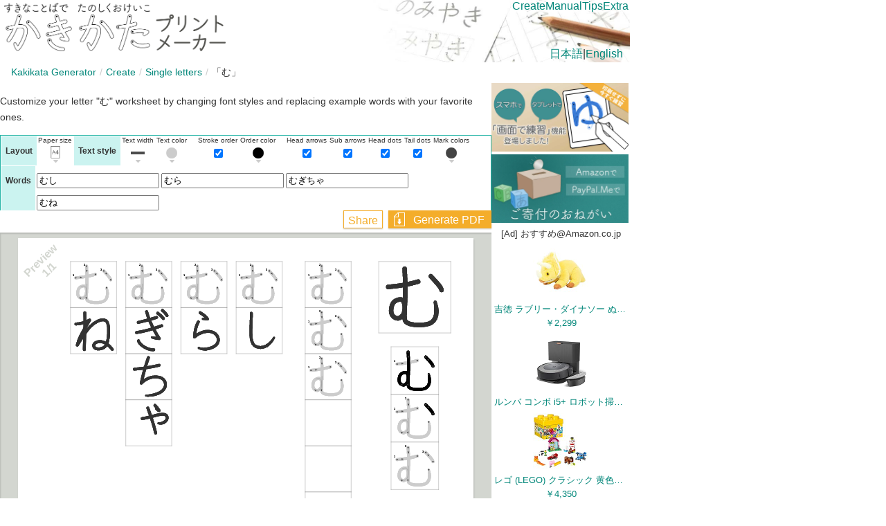

--- FILE ---
content_type: text/html
request_url: https://kakikata.maripo.org/char/3080_en.html
body_size: 8674
content:
<!DOCTYPE html><html lang="en"><head><meta charset="utf-8"><meta name="viewport" content="width=device-width, shrink-to-fit=yes"><meta property="og:site_name" content="Kakikata Generator"><meta property="og:url" content="https://kakikata.maripo.org/char/3080_en.html"><meta property="og:image" content="https://kakikata.maripo.org/img/og/create/single_char.jpg"><meta property="og:locale" content="en_US"><meta property="og:title" content="Learn &quot;む&quot;"><meta name="description" content="「む」の文字をじっくり練習するプリントを作れます。お子様の好きな言葉でカスタムすれば楽しいオリジナル教材のできあがり!"><meta property="og:description" content="「む」の文字をじっくり練習するプリントを作れます。お子様の好きな言葉でカスタムすれば楽しいオリジナル教材のできあがり!"><meta property="og:type" content="website"><meta name="twitter:card" content="summary"><meta name="twitter:image" content="https://kakikata.maripo.org/img/og/create/single_char.jpg"><meta name="twitter:site" content="Kakikata Generator"><meta name="twitter:title" content="Kakikata Generator | Learn &quot;む&quot;"><meta name="twitter:description" content="「む」の文字をじっくり練習するプリントを作れます。お子様の好きな言葉でカスタムすれば楽しいオリジナル教材のできあがり!"><meta name="twitter:creator" content="@MaripoGoda"><meta name="apple-mobile-web-app-title" content="かきかた"><link rel="apple-touch-icon" href="/img/ui/home_icon.png"><link rel="icon" type="image/png" href="/img/ui/fav_icon.png"><link rel="canonical" href="https://kakikata.maripo.org/char/3080_en.html"><title>Learn &quot;む&quot; | Kakikata Generator</title><link rel="preload" as="image" href="/img/ui/top_title_bw.png"><link rel="preload" as="image" href="/img/ui/top_202001.jpg"><link rel="preload" as="style" href="/style/maker.css?1754058440"><link rel="preload" as="style" href="/style/svg_form_styles.css?1754058440"><link rel="preload" as="style" href="/style/sprite.css?1754058440"><link rel="preload" as="image" href="/img/ui/sprite.png?v5"><link rel="preload" as="image" href="/svg/chars/u3080.svg"><link rel="prev" href="https://kakikata.maripo.org/char/307F_en.html"><link rel="next" href="https://kakikata.maripo.org/char/3081_en.html"><link rel="stylesheet" href="/style/styles2.css?1754058440"><link rel="preload" as="style" href="/style/body.css?1754058440"><link rel="preload" as="script" href="https://pagead2.googlesyndication.com/pagead/js/adsbygoogle.js"><style id="page_style" type="text/css"></style><style id="text_print_style" type="text/css"></style><style id="text_preview_style" type="text/css"></style><link rel="alternate" hreflang="ja" href="https://kakikata.maripo.org/char/3080.html"><link rel="alternate" hreflang="en" href="https://kakikata.maripo.org/char/3080_en.html"></head><body><header class="header noprint clearfix"><h1 class="header__title"><a class="header__title__link" href="https://kakikata.maripo.org/index_en.html"><img class="header__title__link__img" src="/img/ui/top_title_bw.png" alt="Kakikata Generator"></a></h1><nav class="nav2 clearfix" id="js_top_tab"><div class="nav2__item"><a class="nav2__item__link" href="/index_en.html"><div class="label_pc">Create</div><div class="label_sp">Create</div></a><ul class="dropdown dropdown dropdown--left"><li class="dropdown__item"><a class="dropdown__item__link" href="/create/index_en.html">Basic</a></li><li class="dropdown__item"><a class="dropdown__item__link" href="/create/diary_en.html">Diary &amp; postcard</a></li><li class="dropdown__item"><a class="dropdown__item__link" href="/create/repeat_word_en.html">Word by word</a></li><li class="dropdown__item"><a class="dropdown__item__link" href="/create/repeat_char_en.html">Letter by letter</a></li><li class="dropdown__item"><a class="dropdown__item__link" href="/create/fill_en.html">Fill-in-the-blank</a></li><li class="dropdown__item"><a class="dropdown__item__link" href="/char/index_en.html">Single letter</a></li><li class="dropdown__item"><a class="dropdown__item__link" href="/create/lines_en.html">Lines</a></li><li class="dropdown__item"><a class="dropdown__item__link" href="/create/calendar_en.html">Daily calendar</a></li><li class="dropdown__item"><a class="dropdown__item__link" href="/create/shuji_en.html">Calligraphy</a></li></ul></div><div class="nav2__item"><a class="nav2__item__link" href="/manual/index_en.html">Manual</a><ul class="dropdown dropdown dropdown--left"><li class="dropdown__item"><a class="dropdown__item__link" href="/manual/index_en.html">Manual</a></li><li class="dropdown__item"><a class="dropdown__item__link" href="/manual/print_ios.html">iPhone・iPadでの印刷</a></li><li class="dropdown__item"><a class="dropdown__item__link" href="/manual/print_android.html">Androidでの印刷</a></li><li class="dropdown__item"><a class="dropdown__item__link" href="/manual/history.html">更新履歴</a></li><li class="dropdown__item"><a class="dropdown__item__link" href="/manual/terms.html">利用規約</a></li></ul></div><div class="nav2__item"><a class="nav2__item__link" href="javascript:void(0)">Tips</a><ul class="dropdown dropdown--articles"><li class="dropdown__item"><a class="dropdown__item__link" href="/articles/index.html">かきかたプリントメーカー活用術</a></li><li class="dropdown__item"><a class="dropdown__item__link" href="/articles/events.html">季節の行事で文字を練習しよう</a></li><li class="dropdown__item"><a class="dropdown__item__link" href="/articles/1nen.html">小学校入学準備のための字の練習</a></li><li class="dropdown__item"><a class="dropdown__item__link" href="/articles/biang.html">書いてみよう! 「ビャンビャン麺」</a></li><li class="dropdown__item"><a class="dropdown__item__link" href="/articles/stayhome.html">おうち時間で楽しく字の練習</a></li><li class="dropdown__item"><a class="dropdown__item__link" href="/articles/demon_slayer.html">鬼滅ドリルを作ろう</a></li><li class="dropdown__item"><a class="dropdown__item__link" href="/articles/fill.html">いろいろな穴埋め問題</a></li></ul></div><div class="nav2__item"><a class="nav2__item__link" href="javascript:void(0)"><div class="label_pc">Extra</div><div class="label_sp">Extra</div></a><ul class="dropdown dropdown dropdown--right"><li class="dropdown__item"><a class="dropdown__item__link" href="/presets/index.html">Presets</a></li><li class="dropdown__item"><a class="dropdown__item__link" href="/animation/index_en.html">Writing animation</a></li><li class="dropdown__item"><a class="dropdown__item__link" href="/articles/100nin.html">百人一首</a></li><li class="dropdown__item"><a class="dropdown__item__link" href="/extra/index.html">素材</a></li><li class="dropdown__item"><a class="dropdown__item__link" href="/typing/index.html">ひらがなタイピング  </a></li></ul></div></nav><div class="header__lang header--large__lang"><a href="/char/3080.html">日本語</a>|<a href="/char/3080_en.html">English</a></div></header><link rel="stylesheet" href="/style/body.css?1754058440"><main class="main clearfix"><div class="main__body"><div class="main__body__body" id="mainBody"><nav class="breadcrumb noprint breadcrumb--mixin"><ul class="breadcrumb__ul"><li class="breadcrumb__ul__li"><a href="/index_en.html">Kakikata Generator</a></li><li class="breadcrumb__ul__li"><a href="/index_en.html#styles">Create</a></li><li class="breadcrumb__ul__li"><a href="/char/index_en.html">Single letters</a></li><li class="breadcrumb__ul__li">「む」</li></ul></nav><script type="application/ld+json">{"@context":"https://schema.org","@type":"BreadcrumbList","name":"◯","itemListElement":[{"name":"Kakikata Generator","position":1,"@type":"ListItem","item":"https://kakikata.maripo.org/index_en.html"},{"name":"Create","position":2,"@type":"ListItem","item":"https://kakikata.maripo.org/index_en.html#styles"},{"name":"Single letters","position":3,"@type":"ListItem","item":"https://kakikata.maripo.org/char/index_en.html"},{"name":"「む」","position":4,"@type":"ListItem"}]}</script><div style="display:none"><canvas id="canvas" width="320" height="320"></canvas></div><div style="width:1px;height:1px;overflow:hidden"><div id="objContainer"></div></div><link rel="stylesheet" href="/style/maker.css?1754058440"><link rel="stylesheet" href="/style/svg_form_styles.css?1754058440"><link rel="stylesheet" href="/style/sprite.css?1754058440"><p>Customize your letter &quot;む&quot; worksheet by  changing font styles and replacing example words with your favorite ones.</p><div id="formWidth"></div><form name="form"><div class="conf-form"><div class="conf-form__section"><h2 class="conf-form__section-title">Layout</h2><div class="conf-form__section-content"><div class="conf-form__subsection"><div class="form-section conf-form__section-content__item"><div class="form-section__label">Paper size</div><div class="form-section__body"><div class="form-section__select-item select" id="paper-size" key="ps" value="a4"><div class="select__icon sprite--s sprite--paper_size_a4" id="icon-paper-size"></div><div class="select-options" id="options-paper-size"><a class="select-options__option" value="a3"><div class="select-options__icon icon sprite--s sprite--paper_size_a3"></div><div class="select-options__label">A3</div></a><a class="select-options__option" value="b4"><div class="select-options__icon icon sprite--s sprite--paper_size_b4"></div><div class="select-options__label">B4</div></a><a class="select-options__option" value="a4"><div class="select-options__icon icon sprite--s sprite--paper_size_a4"></div><div class="select-options__label">A4</div></a><a class="select-options__option" value="ltr"><div class="select-options__icon icon sprite--s sprite--paper_size_ltr"></div><div class="select-options__label">US Letter</div></a><a class="select-options__option" value="lgl"><div class="select-options__icon icon sprite--s sprite--paper_size_lgl"></div><div class="select-options__label">Legal</div></a><a class="select-options__option" value="b5"><div class="select-options__icon icon sprite--s sprite--paper_size_b5"></div><div class="select-options__label">B5</div></a><a class="select-options__option" value="pc"><div class="select-options__icon icon sprite--s sprite--paper_size_postcard"></div><div class="select-options__label">JP Postcard</div></a></div></div></div></div><div style="display:none"><div class="form-section conf-form__section-content__item"><div class="form-section__label">Orientation</div><div class="form-section__body"><div class="form-section__select-item select" id="paper-orientation" key="po" value="l"><div class="select__icon sprite--s sprite--paper_orientation_landscape" id="icon-paper-orientation"></div><div class="select-options" id="options-paper-orientation"><a class="select-options__option" value="l"><div class="select-options__icon icon sprite--s sprite--paper_orientation_landscape"></div><div class="select-options__label">Landscape</div></a><a class="select-options__option" value="p"><div class="select-options__icon icon sprite--s sprite--paper_orientation_portrait"></div><div class="select-options__label">Portrait</div></a></div></div></div></div></div></div></div></div><div class="conf-form__section"><h2 class="conf-form__section-title">Text style</h2><div class="conf-form__section-content"><div class="conf-form__subsection"><div class="form-section conf-form__section-content__item"><div class="form-section__label">Text width</div><div class="form-section__body"><div class="form-section__select-item select" id="text-width" key="tw" value="20"><div class="select__icon sprite--s sprite--line_width_3" id="icon-text-width"></div><div class="select-options" id="options-text-width"><a class="select-options__option" value="25"><div class="select-options__icon icon sprite--s sprite--line_width_4"></div><div class="select-options__label">Extra bold</div></a><a class="select-options__option" value="20"><div class="select-options__icon icon sprite--s sprite--line_width_3"></div><div class="select-options__label">Bold</div></a><a class="select-options__option" value="15"><div class="select-options__icon icon sprite--s sprite--line_width_2"></div><div class="select-options__label">Medium</div></a><a class="select-options__option" value="10"><div class="select-options__icon icon sprite--s sprite--line_width_1"></div><div class="select-options__label">Thin</div></a></div></div></div></div><div class="form-section conf-form__section-content__item"><div class="form-section__label">Text color</div><div class="form-section__body"><div class="form-section__select-item select" id="text-color" key="tc" value="cccccc"><div class="select__icon sprite--s sprite--color_cccccc" id="icon-text-color"></div><div class="select-options" id="options-text-color"><a class="select-options__option" value="ffffff" key="f"><div class="select-options__icon sprite--s sprite--color_ffffff"></div><div class="select-options__label"></div></a><a class="select-options__option" value="eeeeee" key="e"><div class="select-options__icon sprite--s sprite--color_eeeeee"></div><div class="select-options__label"></div></a><a class="select-options__option" value="cccccc" key="c"><div class="select-options__icon sprite--s sprite--color_cccccc"></div><div class="select-options__label"></div></a><a class="select-options__option" value="ffdddd" key="fdd"><div class="select-options__icon sprite--s sprite--color_ffdddd"></div><div class="select-options__label"></div></a><a class="select-options__option" value="ddffdd" key="dfd"><div class="select-options__icon sprite--s sprite--color_ddffdd"></div><div class="select-options__label"></div></a><a class="select-options__option" value="ddddff" key="ddf"><div class="select-options__icon sprite--s sprite--color_ddddff"></div><div class="select-options__label"></div></a><a class="select-options__option" value="ffddff" key="fdf"><div class="select-options__icon sprite--s sprite--color_ffddff"></div><div class="select-options__label"></div></a><a class="select-options__option" value="ffffdd" key="ffd"><div class="select-options__icon sprite--s sprite--color_ffffdd"></div><div class="select-options__label"></div></a><a class="select-options__option" value="o_light" key="o_light"><div class="select-options__icon sprite--s sprite--color_o_light"></div><div class="select-options__label">Stroke order</div></a><a class="select-options__option" value="c_light" key="c_light"><div class="select-options__icon sprite--s sprite--color_c_light"></div><div class="select-options__label">Custom (light)</div><button class="select-options__edit_palette" onclick="editColorPalette(event)">✏️</button></a></div></div></div></div></div><div class="conf-form__subsection" id="conf-numbers"><div class="form-section conf-form__section-content__item"><div class="form-section__label">Stroke order</div><div class="form-section__body"><input class="form-section__checkbox" type="checkbox" id="numbers" key="nm" checked="checked"/></div></div><div class="form-section conf-form__section-content__item"><div class="form-section__label">Order color</div><div class="form-section__body"><div class="form-section__select-item select" id="numbers-color" key="nc" value="000000"><div class="select__icon sprite--s sprite--color_000000" id="icon-numbers-color"></div><div class="select-options" id="options-numbers-color"><a class="select-options__option" value="000000" key="0"><div class="select-options__icon sprite--s sprite--color_000000"></div><div class="select-options__label"></div></a><a class="select-options__option" value="444444" key="4"><div class="select-options__icon sprite--s sprite--color_444444"></div><div class="select-options__label"></div></a><a class="select-options__option" value="888888" key="8"><div class="select-options__icon sprite--s sprite--color_888888"></div><div class="select-options__label"></div></a><a class="select-options__option" value="aaaaaa" key="a"><div class="select-options__icon sprite--s sprite--color_aaaaaa"></div><div class="select-options__label"></div></a><a class="select-options__option" value="cccccc" key="c"><div class="select-options__icon sprite--s sprite--color_cccccc"></div><div class="select-options__label"></div></a><a class="select-options__option" value="eeeeee" key="e"><div class="select-options__icon sprite--s sprite--color_eeeeee"></div><div class="select-options__label"></div></a><a class="select-options__option" value="dd6666" key="d66"><div class="select-options__icon sprite--s sprite--color_dd6666"></div><div class="select-options__label"></div></a><a class="select-options__option" value="66dd66" key="6d6"><div class="select-options__icon sprite--s sprite--color_66dd66"></div><div class="select-options__label"></div></a><a class="select-options__option" value="6666dd" key="66d"><div class="select-options__icon sprite--s sprite--color_6666dd"></div><div class="select-options__label"></div></a><a class="select-options__option" value="dd66dd" key="d6d"><div class="select-options__icon sprite--s sprite--color_dd66dd"></div><div class="select-options__label"></div></a><a class="select-options__option" value="dddd66" key="dd6"><div class="select-options__icon sprite--s sprite--color_dddd66"></div><div class="select-options__label"></div></a></div></div></div></div></div><div class="conf-form__subsection" id="conf-arrows"><div class="form-section conf-form__section-content__item"><div class="form-section__label">Head arrows</div><div class="form-section__body"><input class="form-section__checkbox" type="checkbox" id="main-arrows" key="am" checked="checked"/></div></div><div class="form-section conf-form__section-content__item"><div class="form-section__label">Sub arrows</div><div class="form-section__body"><input class="form-section__checkbox" type="checkbox" id="sub-arrows" key="as" checked="checked"/></div></div><div class="form-section conf-form__section-content__item"><div class="form-section__label">Head dots</div><div class="form-section__body"><input class="form-section__checkbox" type="checkbox" id="start-dots" key="ds" checked="checked"/></div></div><div class="form-section conf-form__section-content__item"><div class="form-section__label">Tail dots</div><div class="form-section__body"><input class="form-section__checkbox" type="checkbox" id="end-dots" key="de" checked="checked"/></div></div><div class="form-section conf-form__section-content__item"><div class="form-section__label">Mark colors</div><div class="form-section__body"><div class="form-section__select-item select" id="arrows-color" key="ac" value="444444"><div class="select__icon sprite--s sprite--color_444444" id="icon-arrows-color"></div><div class="select-options" id="options-arrows-color"><a class="select-options__option" value="000000" key="0"><div class="select-options__icon sprite--s sprite--color_000000"></div><div class="select-options__label"></div></a><a class="select-options__option" value="444444" key="4"><div class="select-options__icon sprite--s sprite--color_444444"></div><div class="select-options__label"></div></a><a class="select-options__option" value="888888" key="8"><div class="select-options__icon sprite--s sprite--color_888888"></div><div class="select-options__label"></div></a><a class="select-options__option" value="aaaaaa" key="a"><div class="select-options__icon sprite--s sprite--color_aaaaaa"></div><div class="select-options__label"></div></a><a class="select-options__option" value="cccccc" key="c"><div class="select-options__icon sprite--s sprite--color_cccccc"></div><div class="select-options__label"></div></a><a class="select-options__option" value="eeeeee" key="e"><div class="select-options__icon sprite--s sprite--color_eeeeee"></div><div class="select-options__label"></div></a><a class="select-options__option" value="dd6666" key="d66"><div class="select-options__icon sprite--s sprite--color_dd6666"></div><div class="select-options__label"></div></a><a class="select-options__option" value="66dd66" key="6d6"><div class="select-options__icon sprite--s sprite--color_66dd66"></div><div class="select-options__label"></div></a><a class="select-options__option" value="6666dd" key="66d"><div class="select-options__icon sprite--s sprite--color_6666dd"></div><div class="select-options__label"></div></a><a class="select-options__option" value="dd66dd" key="d6d"><div class="select-options__icon sprite--s sprite--color_dd66dd"></div><div class="select-options__label"></div></a><a class="select-options__option" value="dddd66" key="dd6"><div class="select-options__icon sprite--s sprite--color_dddd66"></div><div class="select-options__label"></div></a></div></div></div></div></div><div class="conf-form__subsection" id="conf-legend" style="display:none"><div class="form-section conf-form__section-content__item"><div class="form-section__label">Legend</div><div class="form-section__body"><input class="form-section__checkbox" type="checkbox" id="color-legend" key="cl"/></div></div></div></div></div><div class="conf-form__section"><h2 class="conf-form__section-title">Words</h2><div class="conf-form__section-content"><div class="word_input_wrapper"><input class="word_input" id="input_word0" type="text" value="むし" maxlength="10" savedisabled="true"></div><div class="word_input_wrapper"><input class="word_input" id="input_word1" type="text" value="むら" maxlength="10" savedisabled="true"></div><div class="word_input_wrapper"><input class="word_input" id="input_word2" type="text" value="むぎちゃ" maxlength="10" savedisabled="true"></div><div class="word_input_wrapper"><input class="word_input" id="input_word3" type="text" value="むね" maxlength="10" savedisabled="true"></div></div></div></div></form><input id="featured_char" type="hidden" value="む"><input id="stroke_count" type="hidden" value="3"><div class="palette_root" id="palette"></div><link rel="stylesheet" href="/style/char_palette.css"><link rel="preload" href="/src/char_palette.js" as="script"><script type="text/javascript" src="/src/form_widget.js?1754058439" defer></script><div style="display:none"><canvas id="canvas" width="400" height="400"></canvas></div><div class="ui clearfix" style="padding:0 0 2px;width:100%"><div class="clearfix"><div class="alert" id="js_alert" style="display:none"></div></div><div style="text-align:right;position:relative;"><input class="button_generate button_generate--pdf" id="js_pdf_download" type="button" value="Generate PDF" onclick="javascript:generatePDF()"><input class="svg_share_link" id="svg_shareLink" type="button" onclick="javascript:shareLesson();" value="Share" disabled="true"><span class="pdf-loading" id="pdfLoading">Processing...</span><div id="shareBox" onclick="javascript:event.stopPropagation();"><a class="close" href="javascript:closeShareBox();"></a><div>Share this sheet</div><div class="socialButtons"><!-- LINE--><a id="shareLine" title="LINEで送る" href="#" target="_blank"><img src="/img/social/share_line_40.png" style="width:20px;height:20px;"></a><!-- Twitter--><a id="shareTwitter" title="ツイートする" target="_blank" href="#"><img src="/img/social/share_twitter.svg" style="width:20px;height:20px;"></a><!-- Email--><a id="shareEmail" title="メールで送る" href="#"><img src="/img/social/share_email.png" style="width:20px;height:20px;"></a></div><input id="shareURL"><a id="shareLink" href="javascript:copyShareURL();">Copy</a></div></div></div><div class="preview_alert" id="preview_alert" style="display:none"><div class="preview_alert__body"><div id="preview_alert_unsupported">Unsupported characters : <span id="unavailable_chars"></span></div><div id="preview_alert_etc"></div></div></div><div class="preview" id="preview" style="width:100%"><div class="preview__page" style="position: relative"><div class="preview__page__ribbon">Preview<br>1/1</div></div></div><link rel="stylesheet" href="/style/single_char.css"><nav class="nav_single_char"><div class="nav_single_char__prev"><a href="307F_en.html">「み」</a></div><div class="nav_single_char__this">「む」</div><div class="nav_single_char__next"><a href="3081_en.html">「め」</a></div></nav><div class="document"><section class="document__block"><h2 class="document__block__item" id="words">Words containing "む"</h2><div class="document__block__item"><ul><li>むし</li><li>むら</li><li>むぎちゃ</li><li>むね</li><li>むぎ</li><li>むしとり</li><li>むしかご</li><li>むじんとう</li><li>むかしばなし</li><li>むり</li><li>むりやり</li><li>むかで</li><li>むらさき</li><li>むすめ</li><li>むすこ</li><li>むだ</li><li>むぎわらぼうし</li></ul></div><div class="document__block__item"><ul><li><a href="/animation/index_en.html?share#t=む">Writing animation of &quot;む&quot;</a></li><li><a href="/char/index_en.html#hiragana">Hiragana Chart</a></li><li><a href="/char/index_en.html">Learn other letters</a></li></ul></div></section><section class="document__block document__block--social"><a class="social-tweet" href="https://twitter.com/intent/tweet?text=https://kakikata.maripo.org/char/3080_en.html"><i class="social-tweet__icon"></i><span class="social-tweet__label">Tweet</span></a><div class="social-fb"><iframe e="e" src="https://www.facebook.com/plugins/share_button.php?href=https%3A%2F%2Fkakikata.maripo.org%2Fchar%2F3080_en.html&amp;layout=button&amp;size=small&amp;appId=159406080758580&amp;width=69&amp;height=20" width="69" height="20" style="border:none;overflow:hidden" scrolling="no" frameborder="0" allowfullscreen="true" allow="autoplay; clipboard-write; encrypted-media; picture-in-picture; web-share"></iframe></div><a class="social-line" href="https://social-plugins.line.me/lineit/share?url=https%3A%2F%2Fkakikata.maripo.org%2Fchar%2F3080_en.html"></a></section></div><script type="text/javascript" src="/src/create_all.js?1754058439" defer></script><script type="text/javascript" src="/src/create/color_palette.js?1754058439" defer></script><script type="text/javascript" src="/src/create/lesson_single_char.js?1754058439" defer></script><script type="text/javascript" src="/src/svg_styles_order.js?1754058439" defer></script><script>var modulePaths = ["/src/svg_pdf.js?v2", "/src_orig/blob-stream.js"];
window.onload = function () {
  fw_init();
}
</script><div class="recommendation-box recommendation-box--bottom noprint"><div class="recommendation-box__header recommendation-box--bottom__header">[Ad] おすすめ@Amazon.co.jp</div><ul class="recommendation-box__list recommendation-box--bottom__list"><li class="recommendation-item--bottom"><a class="recommendation-item__link recommendation-item--bottom__link" href="https://www.amazon.co.jp/dp/B01N9EHXBS?tag=madinjp-22&amp;linkCode=ogi&amp;th=1&amp;psc=1" title="知育菓子 クラシエ 楽しく作ってみんなで食べよう！お子様の豊かな創造力を育む「知育菓子」12種類セット"> <div class="recommendation-item__link__thumb recommendation-item--bottom__link__thumb"> <img class="recommendation-item__link__thumb__img recommendation-item--bottom__link__thumb__img" alt="知育菓子 クラシエ 楽しく作ってみんなで食べよう！お子様の豊かな創造力を育む「知育菓子」12種類セット" src="https://m.media-amazon.com/images/I/51fHAzpWPyL._SL160_.jpg" width="67" height="80" loading="lazy"></div><div class="recommendation-item__link__summary recommendation-item--bottom__link__summary"> <div class="recommendation-item__link__summary__title recommendation-item--bottom__link__summary__title">知育菓子 クラシエ 楽しく作ってみんなで食べよう！お子様の豊かな創造力を育む「知育菓子」12種類セット</div><div class="recommendation-item__link__summary__price recommendation-item--bottom__link__summary__price">￥3,680 (￥307 / 個)</div></div></a></li><li class="recommendation-item--bottom"><a class="recommendation-item__link recommendation-item--bottom__link" href="https://www.amazon.co.jp/dp/4092173113?tag=madinjp-22&amp;linkCode=ogi&amp;th=1&amp;psc=1" title="DVD付 新版 恐竜 (小学館の図鑑 NEO)"> <div class="recommendation-item__link__thumb recommendation-item--bottom__link__thumb"> <img class="recommendation-item__link__thumb__img recommendation-item--bottom__link__thumb__img" alt="DVD付 新版 恐竜 (小学館の図鑑 NEO)" src="https://m.media-amazon.com/images/I/61LSnLC8NVL._SL160_.jpg" width="58" height="80" loading="lazy"></div><div class="recommendation-item__link__summary recommendation-item--bottom__link__summary"> <div class="recommendation-item__link__summary__title recommendation-item--bottom__link__summary__title">DVD付 新版 恐竜 (小学館の図鑑 NEO)</div><div class="recommendation-item__link__summary__price recommendation-item--bottom__link__summary__price">￥2,420</div></div></a></li></ul><div class="recommendation-box__footer recommendation-box--bottom__footer">更新 <span>2025/12/25</span></div></div></div><div class="main__body__right pc noprint"><a href="/articles/touch.html" style="margin-bottom:0.5em;"><img src="/img/banners/banner_touch.jpg" width="198" height="99" alt="「画面で練習」機能登場しました!" loading="lazy"></a><a href="/manual/index.html#donation" style="margin-bottom:0.5em;"><img src="/img/banners/banner_donation.webp" width="198" height="99" alt="ご寄付のおねがい" loading="lazy"></a><div class="recommendation-box recommendation-box--vertical noprint"><div class="recommendation-box__header recommendation-box--vertical__header">[Ad] おすすめ@Amazon.co.jp</div><ul class="recommendation-box__list recommendation-box--vertical__list"><li class="recommendation-item--vertical"><a class="recommendation-item__link recommendation-item--vertical__link" href="https://www.amazon.co.jp/dp/B001MS866Y?tag=madinjp-22&amp;linkCode=ogi&amp;th=1&amp;psc=1" title="吉徳 ラブリー・ダイナソー ぬいぐるみ トリケラトプス S 180026"> <div class="recommendation-item__link__thumb recommendation-item--vertical__link__thumb"> <img class="recommendation-item__link__thumb__img recommendation-item--vertical__link__thumb__img" alt="吉徳 ラブリー・ダイナソー ぬいぐるみ トリケラトプス S 180026" src="https://m.media-amazon.com/images/I/31+sMugYxlL._SL160_.jpg" width="80" height="80" loading="lazy"></div><div class="recommendation-item__link__summary recommendation-item--vertical__link__summary"> <div class="recommendation-item__link__summary__title recommendation-item--vertical__link__summary__title">吉徳 ラブリー・ダイナソー ぬいぐるみ トリケラトプス S 180026</div><div class="recommendation-item__link__summary__price recommendation-item--vertical__link__summary__price">￥2,299</div></div></a></li><li class="recommendation-item--vertical"><a class="recommendation-item__link recommendation-item--vertical__link" href="https://www.amazon.co.jp/dp/B0CZ4CMF9Y?tag=madinjp-22&amp;linkCode=ogi&amp;th=1&amp;psc=1" title="ルンバ コンボ i5+ ロボット掃除機 アイロボット(iRobot) 掃除機掛けと水拭き掃除が一度で完了 水拭き 両用 マッピング 薄型&amp;静音設計 強力吸引 自動充電・運転再開 ゴミ収集 Wi-Fi接続 Alexa対応 カーペット 畳 i557860 【ゴミ捨て/充電が全自動】"> <div class="recommendation-item__link__thumb recommendation-item--vertical__link__thumb"> <img class="recommendation-item__link__thumb__img recommendation-item--vertical__link__thumb__img" alt="ルンバ コンボ i5+ ロボット掃除機 アイロボット(iRobot) 掃除機掛けと水拭き掃除が一度で完了 水拭き 両用 マッピング 薄型&amp;静音設計 強力吸引 自動充電・運転再開 ゴミ収集 Wi-Fi接続 Alexa対応 カーペット 畳 i557860 【ゴミ捨て/充電が全自動】" src="https://m.media-amazon.com/images/I/419SgfsddHL._SL160_.jpg" width="80" height="80" loading="lazy"></div><div class="recommendation-item__link__summary recommendation-item--vertical__link__summary"> <div class="recommendation-item__link__summary__title recommendation-item--vertical__link__summary__title">ルンバ コンボ i5+ ロボット掃除機 アイロボット(iRobot) 掃除機掛けと水拭き掃除が一度で完了 水拭き 両用 マッピング 薄型&amp;静音設計 強力吸引 自動充電・運転再開 ゴミ収集 Wi-Fi接続 Alexa対応 カーペット 畳 i557860 【ゴミ捨て/充電が全自動】</div><div class="recommendation-item__link__summary__price recommendation-item--vertical__link__summary__price"></div></div></a></li><li class="recommendation-item--vertical"><a class="recommendation-item__link recommendation-item--vertical__link" href="https://www.amazon.co.jp/dp/B00NVDOWUW?tag=madinjp-22&amp;linkCode=ogi&amp;th=1&amp;psc=1" title="レゴ (LEGO) クラシック 黄色のアイデアボックス&lt;ベーシック&gt; 10692 おもちゃ ブロック プレゼント 宝石 クラフト 男の子 女の子 4歳～99歳"> <div class="recommendation-item__link__thumb recommendation-item--vertical__link__thumb"> <img class="recommendation-item__link__thumb__img recommendation-item--vertical__link__thumb__img" alt="レゴ (LEGO) クラシック 黄色のアイデアボックス&lt;ベーシック&gt; 10692 おもちゃ ブロック プレゼント 宝石 クラフト 男の子 女の子 4歳～99歳" src="https://m.media-amazon.com/images/I/51LmADnN3+L._SL160_.jpg" width="80" height="80" loading="lazy"></div><div class="recommendation-item__link__summary recommendation-item--vertical__link__summary"> <div class="recommendation-item__link__summary__title recommendation-item--vertical__link__summary__title">レゴ (LEGO) クラシック 黄色のアイデアボックス&lt;ベーシック&gt; 10692 おもちゃ ブロック プレゼント 宝石 クラフト 男の子 女の子 4歳～99歳</div><div class="recommendation-item__link__summary__price recommendation-item--vertical__link__summary__price">￥4,350</div></div></a></li><li class="recommendation-item--vertical"><a class="recommendation-item__link recommendation-item--vertical__link" href="https://www.amazon.co.jp/dp/B07VF3DSH8?tag=madinjp-22&amp;linkCode=ogi&amp;th=1&amp;psc=1" title="エプソン カラー プリンター インクジェット複合機 カラリオ EW-052A 2019年モデル"> <div class="recommendation-item__link__thumb recommendation-item--vertical__link__thumb"> <img class="recommendation-item__link__thumb__img recommendation-item--vertical__link__thumb__img" alt="エプソン カラー プリンター インクジェット複合機 カラリオ EW-052A 2019年モデル" src="https://m.media-amazon.com/images/I/31c6tSjZy+L._SL160_.jpg" width="80" height="42" loading="lazy"></div><div class="recommendation-item__link__summary recommendation-item--vertical__link__summary"> <div class="recommendation-item__link__summary__title recommendation-item--vertical__link__summary__title">エプソン カラー プリンター インクジェット複合機 カラリオ EW-052A 2019年モデル</div><div class="recommendation-item__link__summary__price recommendation-item--vertical__link__summary__price">￥14,300</div></div></a></li><li class="recommendation-item--vertical"><a class="recommendation-item__link recommendation-item--vertical__link" href="https://www.amazon.co.jp/dp/B085Z51P4S?tag=madinjp-22&amp;linkCode=ogi&amp;th=1&amp;psc=1" title="Canon プリンター A4インクジェット複合機 PIXUS TS3330 ブラック Wi-Fi対応 テレワーク向け"> <div class="recommendation-item__link__thumb recommendation-item--vertical__link__thumb"> <img class="recommendation-item__link__thumb__img recommendation-item--vertical__link__thumb__img" alt="Canon プリンター A4インクジェット複合機 PIXUS TS3330 ブラック Wi-Fi対応 テレワーク向け" src="https://m.media-amazon.com/images/I/31Vk2NYBqgL._SL160_.jpg" width="80" height="80" loading="lazy"></div><div class="recommendation-item__link__summary recommendation-item--vertical__link__summary"> <div class="recommendation-item__link__summary__title recommendation-item--vertical__link__summary__title">Canon プリンター A4インクジェット複合機 PIXUS TS3330 ブラック Wi-Fi対応 テレワーク向け</div><div class="recommendation-item__link__summary__price recommendation-item--vertical__link__summary__price">￥8,900</div></div></a></li><li class="recommendation-item--vertical"><a class="recommendation-item__link recommendation-item--vertical__link" href="https://www.amazon.co.jp/dp/4062115875?tag=madinjp-22&amp;linkCode=ogi&amp;th=1&amp;psc=1" title="決定版 まんが日本昔ばなし101 (決定版101シリーズ)"> <div class="recommendation-item__link__thumb recommendation-item--vertical__link__thumb"> <img class="recommendation-item__link__thumb__img recommendation-item--vertical__link__thumb__img" alt="決定版 まんが日本昔ばなし101 (決定版101シリーズ)" src="https://m.media-amazon.com/images/I/610qS8v8QbL._SL160_.jpg" width="64" height="80" loading="lazy"></div><div class="recommendation-item__link__summary recommendation-item--vertical__link__summary"> <div class="recommendation-item__link__summary__title recommendation-item--vertical__link__summary__title">決定版 まんが日本昔ばなし101 (決定版101シリーズ)</div><div class="recommendation-item__link__summary__price recommendation-item--vertical__link__summary__price">￥3,080</div></div></a></li><li class="recommendation-item--vertical"><a class="recommendation-item__link recommendation-item--vertical__link" href="https://www.amazon.co.jp/dp/B072PS6J6P?tag=madinjp-22&amp;linkCode=ogi&amp;th=1&amp;psc=1" title="アクアビーズ ビーズセット 【 5000ビーズバケツセット 】 AQ-S63 STマーク認証 6歳以上 おもちゃ 水 水でくっつく メイキングトイ Aquabeads エポック社 EPOCH"> <div class="recommendation-item__link__thumb recommendation-item--vertical__link__thumb"> <img class="recommendation-item__link__thumb__img recommendation-item--vertical__link__thumb__img" alt="アクアビーズ ビーズセット 【 5000ビーズバケツセット 】 AQ-S63 STマーク認証 6歳以上 おもちゃ 水 水でくっつく メイキングトイ Aquabeads エポック社 EPOCH" src="https://m.media-amazon.com/images/I/51Qtz-1U6TL._SL160_.jpg" width="66" height="80" loading="lazy"></div><div class="recommendation-item__link__summary recommendation-item--vertical__link__summary"> <div class="recommendation-item__link__summary__title recommendation-item--vertical__link__summary__title">アクアビーズ ビーズセット 【 5000ビーズバケツセット 】 AQ-S63 STマーク認証 6歳以上 おもちゃ 水 水でくっつく メイキングトイ Aquabeads エポック社 EPOCH</div><div class="recommendation-item__link__summary__price recommendation-item--vertical__link__summary__price">￥7,980</div></div></a></li><li class="recommendation-item--vertical"><a class="recommendation-item__link recommendation-item--vertical__link" href="https://www.amazon.co.jp/dp/B08JH3K59H?tag=madinjp-22&amp;linkCode=ogi&amp;th=1&amp;psc=1" title="Fit Boxing 2 -リズム&amp;エクササイズ- -Switch"> <div class="recommendation-item__link__thumb recommendation-item--vertical__link__thumb"> <img class="recommendation-item__link__thumb__img recommendation-item--vertical__link__thumb__img" alt="Fit Boxing 2 -リズム&amp;エクササイズ- -Switch" src="https://m.media-amazon.com/images/I/51WBolxrvKL._SL160_.jpg" width="49" height="80" loading="lazy"></div><div class="recommendation-item__link__summary recommendation-item--vertical__link__summary"> <div class="recommendation-item__link__summary__title recommendation-item--vertical__link__summary__title">Fit Boxing 2 -リズム&amp;エクササイズ- -Switch</div><div class="recommendation-item__link__summary__price recommendation-item--vertical__link__summary__price">￥2,980</div></div></a></li></ul><div class="recommendation-box__footer recommendation-box--vertical__footer">更新 <span>2025/12/25</span></div></div></div></div><div class="main__top sp noprint"><div class="recommendation-box recommendation-box--horizontal noprint"><ul class="recommendation-box__list recommendation-box--horizontal__list"><li class="recommendation-item--horizontal"><a class="recommendation-item__link recommendation-item--horizontal__link" href="https://www.amazon.co.jp/dp/4591163954?tag=madinjp-22&amp;linkCode=ogi&amp;th=1&amp;psc=1" title="みんなで筋肉体操"> <div class="recommendation-item__link__thumb recommendation-item--horizontal__link__thumb"> <img class="recommendation-item__link__thumb__img recommendation-item--horizontal__link__thumb__img" alt="みんなで筋肉体操" src="https://m.media-amazon.com/images/I/51z7U1-KFZL._SL160_.jpg" width="56" height="80" loading="lazy"></div><div class="recommendation-item__link__summary recommendation-item--horizontal__link__summary"> <div class="recommendation-item__link__summary__title recommendation-item--horizontal__link__summary__title">みんなで筋肉体操</div><div class="recommendation-item__link__summary__price recommendation-item--horizontal__link__summary__price">￥1,870</div></div></a></li><li class="recommendation-item--horizontal"><a class="recommendation-item__link recommendation-item--horizontal__link" href="https://www.amazon.co.jp/dp/4198637857?tag=madinjp-22&amp;linkCode=ogi&amp;th=1&amp;psc=1" title="マップス　新・世界図絵 (児童書)"> <div class="recommendation-item__link__thumb recommendation-item--horizontal__link__thumb"> <img class="recommendation-item__link__thumb__img recommendation-item--horizontal__link__thumb__img" alt="マップス　新・世界図絵 (児童書)" src="https://m.media-amazon.com/images/I/61kEoajUe+L._SL160_.jpg" width="58" height="80" loading="lazy"></div><div class="recommendation-item__link__summary recommendation-item--horizontal__link__summary"> <div class="recommendation-item__link__summary__title recommendation-item--horizontal__link__summary__title">マップス　新・世界図絵 (児童書)</div><div class="recommendation-item__link__summary__price recommendation-item--horizontal__link__summary__price">￥4,180</div></div></a></li><li class="recommendation-item--horizontal"><a class="recommendation-item__link recommendation-item--horizontal__link" href="https://www.amazon.co.jp/dp/B07VF3DSH8?tag=madinjp-22&amp;linkCode=ogi&amp;th=1&amp;psc=1" title="エプソン カラー プリンター インクジェット複合機 カラリオ EW-052A 2019年モデル"> <div class="recommendation-item__link__thumb recommendation-item--horizontal__link__thumb"> <img class="recommendation-item__link__thumb__img recommendation-item--horizontal__link__thumb__img" alt="エプソン カラー プリンター インクジェット複合機 カラリオ EW-052A 2019年モデル" src="https://m.media-amazon.com/images/I/31c6tSjZy+L._SL160_.jpg" width="80" height="42" loading="lazy"></div><div class="recommendation-item__link__summary recommendation-item--horizontal__link__summary"> <div class="recommendation-item__link__summary__title recommendation-item--horizontal__link__summary__title">エプソン カラー プリンター インクジェット複合機 カラリオ EW-052A 2019年モデル</div><div class="recommendation-item__link__summary__price recommendation-item--horizontal__link__summary__price">￥14,300</div></div></a></li></ul><div class="recommendation-box__footer recommendation-box--horizontal__footer">[Ad] おすすめ@Amazon.co.jp<span>2025/12/25</span></div></div></div></main><link rel="stylesheet" href="/style/block/footer.css?1754058440"><button class="noprint" id="scrollToTopBtn">▲</button><footer class="footer noprint"><div class="footer__siteinfo"><h3 class="footer__siteinfo__title">Kakikata Generator</h3><div class="footer__siteinfo__subtitle"></div><div class="footer__siteinfo__since">Since 2019</div></div><div class="footer__contents"><div class="footer__contents__section"><h3 class="footer__contents__section__title">Create sheets</h3><ul class="footer__contents__section__pages"><li class="footer__contents__section__pages__page"><a href="/create/index_en.html">Basic</a></li><li class="footer__contents__section__pages__page"><a href="/create/diary_en.html">Diary &amp; postcard</a></li><li class="footer__contents__section__pages__page"><a href="/create/lines_en.html">Lines</a></li><li class="footer__contents__section__pages__page"><a href="/create/repeat_word_en.html">Word by word</a></li><li class="footer__contents__section__pages__page"><a href="/create/repeat_char_en.html">Letter by letter</a></li><li class="footer__contents__section__pages__page"><a href="/create/fill_en.html">Fill-in-the-blank</a></li><li class="footer__contents__section__pages__page"><a href="/create/shuji_en.html">Calligraphy</a></li><li class="footer__contents__section__pages__page"><a href="/create/calendar_en.html">Daily calendar</a></li><li class="footer__contents__section__pages__page"><a href="/create/biang_en.html">EXTREME KANJI</a></li><li class="footer__contents__section__pages__page"><a href="/char/index_en.html">Single character</a></li><li class="footer__contents__section__pages__page"><a href="/shapes/index.html">Various shapes</a></li></ul></div><div class="footer__contents__section"><h3 class="footer__contents__section__title">つかいかた</h3><ul class="footer__contents__section__pages"><li class="footer__contents__section__pages__page"><a href="/manual/index_en.html">Manual</a></li><li class="footer__contents__section__pages__page">印刷方法 <a href="/manual/print_ios.html">iOS </a>/<a href="/manual/print_android.html">Android</a></li><li class="footer__contents__section__pages__page"><a href="/articles/index.html">活用術</a> / <a href="/articles/list.html">記事一覧</a></li><li class="footer__contents__section__pages__page"><a href="/dev_articles/index.html">開発日記</a></li><li class="footer__contents__section__pages__page"><a href="/manual/history.html">更新履歴</a></li><li class="footer__contents__section__pages__page"><a href="/manual/q_and_a.html">Q & A</a></li><li class="footer__contents__section__pages__page"><a href="/manual/terms.html">利用規約</a></li></ul><a href="/extra/index.html"><h3 class="footer__contents__section__title">いろいろ</h3></a><ul class="footer__contents__section__pages"><li class="footer__contents__section__pages__page"><a href="/presets/index.html">すぐ使えるプリント集</a></li><li class="footer__contents__section__pages__page"><a href="/animation/index_en.html">Writing animation</a></li><li class="footer__contents__section__pages__page"><a href="/typing/index.html">にほんごタイピング</a></li><li class="footer__contents__section__pages__page"><a href="/extra/grade_checker.html">習う学年チェッカー</a></li><li class="footer__contents__section__pages__page"><a href="/extra/paper_count.html">原稿用紙カウンター</a></li></ul></div><div class="footer__contents__section"><h3 class="footer__contents__section__title">このサイトについて</h3><ul class="footer__contents__section__pages"><li class="footer__contents__section__pages__page">作者 <a href="https://blog.maripo.org">ごうだまりぽ</a></li><li class="footer__contents__section__pages__page">Twitter <a href="https://twitter.com/MaripoGoda">@MaripoGoda</a></li><li class="footer__contents__section__pages__page"><a href=/manual/contact.html>お問い合わせ</a></li><li class="footer__contents__section__pages__page"> <a href="/articles/author.html">作者からのごあいさつ</a></li><li class="footer__contents__section__pages__page"> <a href="/manual/index.html#donation">ご寄付について</a></li><li class="footer__contents__section__pages__page"> <a href="/index.html">日本語 </a>/ <a href="/index_en.html">English</a></li></ul><div class="footer__contents__section__images"><a href="/shapes/heno_en.html"><img class="footer__heno" src="/img/manual/heno_white.webp" alt="へのへのもへじ" loading="lazy"></a><img class="footer__qr" src="/img/social/qr.webp" alt="https://kakikata.maripo.org/" loading="lazy"></div></div></div><script src="/src/footer.js"></script></footer><script>
var delayedLoadDone = false;
function delayedLoad () {
  if (delayedLoadDone) {
    return;
  }
  delayedLoadDone = true;
  window.removeEventListener('mousemove', delayedLoad);
  window.removeEventListener('mousedown', delayedLoad);
  window.removeEventListener('touchstart', delayedLoad);
  window.removeEventListener('scroll', delayedLoad);
  window.removeEventListener('keydown', delayedLoad);

  window.dataLayer = window.dataLayer || [];
  function gtag(){dataLayer.push(arguments);}
  gtag('js', new Date());
  gtag('config', 'G-XC5RKP0FD3');
  window.gtag = gtag;
  {
    const script = document.createElement('script');
    script.src = "https://www.googletagmanager.com/gtag/js?id=G-XC5RKP0FD3";
    script.async = true;
    document.body.appendChild(script);
  }
  {
    const script = document.createElement('script');
    script.src = "https://pagead2.googlesyndication.com/pagead/js/adsbygoogle.js";
    script.async = true;
    document.body.appendChild(script);
  }
  
  let slots = [
    { id: "ad_wrapper_right_column", delay: 50, content:'<ins class="adsbygoogle adslot_right_col" data-ad-client="ca-pub-8988464895412140" data-ad-slot="2361641472" data-ad-format="auto" data-full-width-responsive="true"></ins>'},
    { id: "ad_wrapper_right_column_long", delay: 500, content:'<ins class="adsbygoogle adslot_right_col" data-ad-client="ca-pub-8988464895412140" data-ad-slot="7736155251" data-ad-format="auto" data-full-width-responsive="true"></ins>'},
    { id: "ad_wrapper_article_bottom", delay: 1000, content:'<ins class="adsbygoogle adslot_page_bottom" style="display:block" data-ad-client="ca-pub-8988464895412140" data-ad-slot="1057687722" data-ad-format="auto" data-full-width-responsive="true"></ins>'}
  ];
  for (let slot of slots) {
    let wrapperDiv = document.getElementById(slot.id);
    if (wrapperDiv != null) {
      setTimeout(()=>{
        wrapperDiv.innerHTML = slot.content;
        (adsbygoogle = window.adsbygoogle || []).push({});
      }, slot.delay);
    }
  }
  window.addEventListener('resize', resizeHandler);
}
function resizeHandler () {
  let adWrapper = document.getElementById("adslot_mobile_header_wrapper");
  if (adWrapper) {
    adWrapper.className = '';
  }
  window.removeEventListener('resize', resizeHandler);

}
(function(){
  window.addEventListener('mousemove', delayedLoad);
  window.addEventListener('mousedown', delayedLoad);
  window.addEventListener('touchstart', delayedLoad);
  window.addEventListener('scroll', delayedLoad);
  window.addEventListener('keydown', delayedLoad);
  window.addEventListener('load', function() {
    if (window.pageYOffset) {
      delayedLoad();
    }
    const delayMsec = 500;
    window.setTimeout(delayedLoad,1000);
  });
})();
</script></body></html>

--- FILE ---
content_type: text/css
request_url: https://kakikata.maripo.org/style/maker.css?1754058440
body_size: 884
content:
.form{padding:.5em 1em}#input{font-size:1.5em;width:100%;resize:none}.input{font-size:1.5em;width:100%;box-sizing:border-box}.conf .options{border:1px solid #aaa;margin-right:2px;float:left;border-radius:4px;padding:2px 2px}.conf .option{width:48px;float:left}.conf .options .title{font-size:.8em}.conf .option .icon{width:24px;height:24px;margin-left:4px}.conf .option .label{font-size:.8em;line-height:100%;margin-bottom:4px}#options_paper_orientation,#options_text_orientation,#options_text_num{width:96px}#options_text_size{width:180px}#options_text_size .option{width:42px}#pdf_download{background-color:#f4ad2a;color:#fff;font-size:1.2em;border-style:none;box-shadow:0px 1px 2px #00000033;padding:2px 6px;float:right}#pdf_download:disabled{background-color:#888878 !important;color:#bbbbb2 !important}#shareBox{width:400px;text-align:left;position:absolute;z-index:1;border:1px solid #888;background-color:#fff;right:0px;top:22px;display:none;padding:.5em;box-shadow:0px 1px 2px #00000033}.close{background-image:url(../img/ui/close_button.png);background-size:16px 16px;width:16px;height:16px;display:block;float:right}#shareLink{text-decoration:none;visibility:collapse;font-size:85%}.pdf-loading{font-size:85%;display:none;padding:0 .5em}#shareURL{width:320px}.preview{min-height:420px;background-color:#d3d6d0;padding-top:.5em;padding-bottom:.5em;box-shadow:inset 1px 2px 2px #00000022}.preview__page{box-sizing:border-box;background-color:#fff;margin-left:auto;margin-right:auto;box-shadow:1px 2px 2px #00000022;overflow:hidden}.preview__page:not(:last-child){margin-bottom:.5em}.preview__page__ribbon{color:#d3d6d0;transform-origin:90px 90px;transform:rotate(-45deg);width:180px;height:40px;line-height:115%;font-size:16px;text-align:center;font-weight:bold}.preview__page__overlay{position:absolute;left:0;top:0}.preview_alert{height:0;overflow-y:visible;width:100%;position:relative}.preview_alert__body{background-color:#fda;box-shadow:0px 1px 2px #00000033;display:block;z-index:1;position:absolute;border-radius:.5em;font-size:.8em;padding:.5em;box-sizing:border-box;top:16px;left:32px;right:32px}.line{font-size:0}.vertical .line{float:right;text-align:center}.horizontal .line{width:100% !important}.vertical .page{clear:right}.vertical .line:last-child{margin-left:0 !important}.horizontal .line:last-child{margin-bottom:0 !important}@media screen{.page{border:1px solid #888;overflow:hidden;margin-bottom:.5em;box-shadow:0px 1px 2px #00000033}}@media print{.ui{display:none !important}body{padding:0;margin:0}.page{width:100%;height:100%;page-break-inside:avoid;page-break-after:always}}.alert{color:red}.form-top-news{width:auto;border-radius:.5em;font-size:.8em;padding:.5em 1em;box-sizing:border-box;background-color:#cbf3f0;margin:0 .5em .5em}

--- FILE ---
content_type: text/css
request_url: https://kakikata.maripo.org/style/svg_form_styles.css?1754058440
body_size: 1130
content:
.select-style{padding:0;text-align:right;width:100%;height:22px;font-size:0}.select-style__social{display:inline-block;vertical-align:top;margin-top:1px;padding-right:.5em}.select-style__link{margin:0 0 0 1em;display:inline-block;padding:0 1em;font-size:.8rem;background-color:#22b4a5;color:#fff;height:inherit;line-height:20px;height:22px;vertical-align:top}.select-style__link::hover{color:#fff;background-color:#169a8d}.conf-form{display:flex;caret-color:transparent;flex-direction:row;flex-wrap:wrap;border-top:1px solid #22b4a5;border-left:1px solid #22b4a5;border-right:1px solid #22b4a5;width:100%;box-sizing:border-box}.conf-form__section-title{font-size:12px;line-height:42px;margin:0;background-color:#cbf3f0;padding:0 .5em;min-height:inherit;white-space:nowrap}.conf-form__section{display:flex;flex-direction:row;flex-wrap:nowrap;margin-top:1px;margin-left:1px}.conf-form__section-content{display:flex;flex-direction:row;flex-wrap:wrap}.conf-form__subsection{min-height:42px;display:flex;flex-direction:row;flex-wrap:nowrap}.conf-form__subsection:not(:last-child){margin-right:.75em}.conf-form__thumb{width:32px;height:32px;margin-top:4px;margin-bottom:4px;padding-right:8px;position:relative;text-align:center}.conf-form__thumb-content{max-width:32px;max-height:32px}.conf-form__thumb-content img{max-width:32px;max-height:32px}.conf-form__thumb-delete{position:absolute;right:0;top:0;width:16px;height:16px;text-indent:-9999;display:block;background-size:16px 16px;background-image:url(../img/ui/form/delete_button.png)}.form-section{font-size:0;min-height:inherit;display:block;vertical-align:top;margin:0 2px;text-align:center}.form-section__label{font-size:10px;height:12px}.form-section__body{height:24px;line-height:24px}.form-section__checkbox{vertical-align:middle}.form-section__select-item{position:relative;font-size:14px;height:inherit;background-image:url("../img/ui/dropdown.svg");background-size:7px auto;background-position:center bottom;background-repeat:no-repeat;text-align:center;line-height:24px;width:38px;margin:0 auto;padding:0 0 2px}.segments{border:1px solid #888;border-radius:6px;height:34px;display:inline-block;min-width:0;margin:4px 3px;box-sizing:border-box;font-size:0;overflow:hidden;padding:0 1px;background-color:#fff}.segments__segment{display:inline-block;padding:0 2px;font-size:0;text-align:center;line-height:28px;margin:1px;width:36px;border:1px solid #ffffff00}.segments__segment--selected{background-color:#cbf3f0;border:1px solid #22b4a5 !important;border-radius:4px}.segments__icon{margin:0 auto}.select-options{position:absolute;background-color:#fff;z-index:2;border:1px solid #aaa;display:none}.select-options__option{display:inline-block;text-align:left;padding:0 1em;min-width:110px;white-space:nowrap;color:#444;height:24px;font-size:10px}.select-options__option--selected{background-color:#cbf3f0}.select-options__option:hover{background-color:#fda;text-decoration:none;color:#444}.select-options__icon{display:inline-block;margin:2px auto;vertical-align:top}.select-options__label{margin-left:.5em;display:inline}.select-options__edit_palette{background:none;border:none;cursor:pointer;transition:background-color .3s}.select__icon{display:block;margin:2px auto}#input{box-sizing:border-box;resize:none}.button_generate,.svg_share_link{border-radius:2px;box-shadow:0px 1px 2px #00000033;height:26px;vertical-align:middle;font-size:16px;text-align:center;box-sizing:border-box !important;line-height:24px}.button_generate{border:none;background-color:#f4ad2a;color:#fff;float:right;margin-bottom:4px;padding:2px 10px 2px 36px;background-repeat:no-repeat;background-image:url(/img/ui/download.png);background-size:16px 20px;background-position:8px center}.button_generate--pdf{background-image:url(/img/ui/download.png);background-size:16px 20px;background-position:8px center}.button_generate--handwrite{background-image:url(/img/ui/handwrite.png);background-size:26px 26px;background-position:8px center}.button_generate:disabled{background-color:#888878 !important;color:#bbbbb2 !important}.svg_share_link{border:1px solid #f4ad2a !important;background-color:#fff;color:#f4ad2a;float:right;margin-bottom:4px;margin-right:.5em;padding:2px 6px}.svg_share_link:disabled{border-color:#888878 !important;color:#888878 !important}#shareLink{display:inline-block;border:1px solid #22b4a5;background-color:#fff;color:#22b4a5;margin-left:.5em;padding:0 6px}

--- FILE ---
content_type: text/css
request_url: https://kakikata.maripo.org/style/sprite.css?1754058440
body_size: 903
content:
.sprite--s {
    width:20px;
    height:20px;
    background-image: url(/img/ui/sprite.png);
    background-size:212.5px 233.75px;
    }
    .sprite--m {
    width:28px;
    height:28px;
    background-image: url(/img/ui/sprite.png);
    background-size:297.5px 327.25px;
    }
    .sprite--l {
    width:32px;
    height:32px;
    background-image: url(/img/ui/sprite.png);
    background-size:340px 374px;
    }
    .sprite--calendar_layout_1{background-position:0px 0px;}
    .sprite--calendar_layout_2{background-position:-21.25px 0px;}
    .sprite--calendar_layout_4{background-position:-42.5px 0px;}
    .sprite--color_000000{background-position:-63.75px 0px;}
    .sprite--color_66dd66{background-position:-85px 0px;}
    .sprite--color_66dddd{background-position:-106.25px 0px;}
    .sprite--color_6666dd{background-position:-127.5px 0px;}
    .sprite--color_444444{background-position:-148.75px 0px;}
    .sprite--color_888888{background-position:-170px 0px;}
    .sprite--color_aaaaaa{background-position:-191.25px 0px;}
    .sprite--color_cccccc{background-position:0px -21.25px;}
    .sprite--color_dd66dd{background-position:-21.25px -21.25px;}
    .sprite--color_dd6666{background-position:-42.5px -21.25px;}
    .sprite--color_dddd66{background-position:-63.75px -21.25px;}
    .sprite--color_ddddff{background-position:-85px -21.25px;}
    .sprite--color_ddffdd{background-position:-106.25px -21.25px;}
    .sprite--color_ddffff{background-position:-127.5px -21.25px;}
    .sprite--color_eeeeee{background-position:-148.75px -21.25px;}
    .sprite--color_ffdddd{background-position:-170px -21.25px;}
    .sprite--color_ffddff{background-position:-191.25px -21.25px;}
    .sprite--color_ffddff{background-position:0px -42.5px;}
    .sprite--color_ffffdd{background-position:-21.25px -42.5px;}
    .sprite--color_ffffff{background-position:-42.5px -42.5px;}
    .sprite--color_o_strong{background-position:-63.75px -42.5px;}
    .sprite--color_o_light{background-position:-85px -42.5px;}
    .sprite--color_c_strong{background-position:-106.25px -42.5px;}
    .sprite--color_c_light{background-position:-127.5px -42.5px;}
    .sprite--dotted_style_dash{background-position:-148.75px -42.5px;}
    .sprite--dotted_style_dot{background-position:-170px -42.5px;}
    .sprite--grid_all{background-position:-191.25px -42.5px;}
    .sprite--grid_none{background-position:0px -63.75px;}
    .sprite--grid_outline{background-position:-21.25px -63.75px;}
    .sprite--lang_english{background-position:-42.5px -63.75px;}
    .sprite--lang_kana{background-position:-63.75px -63.75px;}
    .sprite--lang_kanji{background-position:-85px -63.75px;}
    .sprite--line_direction_ltr{background-position:-106.25px -63.75px;}
    .sprite--line_direction_rtl{background-position:-127.5px -63.75px;}
    .sprite--line_width_1{background-position:-148.75px -63.75px;}
    .sprite--line_width_2{background-position:-170px -63.75px;}
    .sprite--line_width_3{background-position:-191.25px -63.75px;}
    .sprite--line_width_4{background-position:0px -85px;}
    .sprite--lines_count_0{background-position:-21.25px -85px;}
    .sprite--lines_count_1{background-position:-42.5px -85px;}
    .sprite--lines_count_2{background-position:-63.75px -85px;}
    .sprite--lines_level_0{background-position:-119px -119px;}
    .sprite--lines_level_1{background-position:-148.75px -119px;}
    .sprite--lines_level_2{background-position:-178.5px -119px;}
    .sprite--lines_level_3{background-position:-208.25px -119px;}
    .sprite--paper_count_1{background-position:-170px -85px;}
    .sprite--paper_count_2{background-position:-191.25px -85px;}
    .sprite--paper_count_3{background-position:0px -106.25px;}
    .sprite--paper_count_4{background-position:-21.25px -106.25px;}
    .sprite--paper_count_5{background-position:-42.5px -106.25px;}
    .sprite--paper_orientation_landscape{background-position:-63.75px -106.25px;}
    .sprite--paper_orientation_portrait{background-position:-85px -106.25px;}
    .sprite--paper_size_a3{background-position:-106.25px -106.25px;}
    .sprite--paper_size_a4{background-position:-127.5px -106.25px;}
    .sprite--paper_size_b4{background-position:-148.75px -106.25px;}
    .sprite--paper_size_b5{background-position:-170px -106.25px;}
    .sprite--paper_size_lgl{background-position:-191.25px -106.25px;}
    .sprite--paper_size_ltr{background-position:0px -127.5px;}
    .sprite--paper_size_postcard{background-position:-21.25px -127.5px;}
    .sprite--text_orientation_horizontal{background-position:-42.5px -127.5px;}
    .sprite--text_orientation_vertical{background-position:-63.75px -127.5px;}
    .sprite--text_size_auto{background-position:-85px -127.5px;}
    .sprite--text_size_huge{background-position:-106.25px -127.5px;}
    .sprite--text_size_large{background-position:-127.5px -127.5px;}
    .sprite--text_size_medium{background-position:-148.75px -127.5px;}
    .sprite--text_size_small{background-position:-170px -127.5px;}
    .sprite--text_size_xsmall{background-position:-191.25px -127.5px;}
    .sprite--text_type_bold{background-position:0px -208.25px;}
    .sprite--text_type_dotted{background-position:-29.75px -208.25px;}
    .sprite--text_type_outline{background-position:-59.5px -208.25px;}
    .sprite--volume_l{background-position:-89.25px -208.25px;}
    .sprite--volume_m{background-position:-119px -208.25px;}
    .sprite--volume_s{background-position:-148.75px -208.25px;}
    .sprite--year_type_j{background-position:-127.5px -148.75px;}
    .sprite--year_type_w{background-position:-148.75px -148.75px;}
    .sprite--name_position_0{background-position:-170px -148.75px;}
    .sprite--name_position_bh{background-position:-191.25px -148.75px;}
    .sprite--name_position_bt{background-position:0px -170px;}
    .sprite--name_position_lh{background-position:-21.25px -170px;}
    .sprite--name_position_lt{background-position:-42.5px -170px;}
    .sprite--name_position_rh{background-position:-63.75px -170px;}
    .sprite--name_position_rt{background-position:-85px -170px;}
    .sprite--name_position_th{background-position:-106.25px -170px;}
    .sprite--name_position_tt{background-position:-127.5px -170px;}
    .sprite--touch_color_000000{background-position:-148.75px -170px;}
    .sprite--touch_color_66dd66{background-position:-170px -170px;}
    .sprite--touch_color_66dddd{background-position:-191.25px -170px;}
    .sprite--touch_color_6666dd{background-position:0px -191.25px;}
    .sprite--touch_color_444444{background-position:-21.25px -191.25px;}
    .sprite--touch_color_888888{background-position:-42.5px -191.25px;}
    .sprite--touch_color_dd66dd{background-position:-63.75px -191.25px;}
    .sprite--touch_color_dd6666{background-position:-85px -191.25px;}
    .sprite--touch_color_dddd66{background-position:-106.25px -191.25px;}
    .sprite--help{background-position:-178.5px -267.75px;}
    .sprite--page_nav_r1{background-position:-208.25px -267.75px;}
    .sprite--page_nav_l1{background-position:-238px -267.75px;}
    .sprite--page_nav_ra{background-position:-267.75px -267.75px;}
    .sprite--page_nav_la{background-position:0px -297.5px;}
    .sprite--delete{background-position:-29.75px -297.5px;}
    .sprite--close{background-position:-59.5px -297.5px;}
    .sprite--edit{background-position:-89.25px -297.5px;}
    .sprite--conf{background-position:-119px -297.5px;}
    .sprite--biang_level_1{background-position:-148.75px -297.5px;}
    .sprite--biang_level_2{background-position:-178.5px -297.5px;}
    .sprite--biang_level_3{background-position:-208.25px -297.5px;}

--- FILE ---
content_type: text/css
request_url: https://kakikata.maripo.org/style/body.css?1754058440
body_size: 2674
content:
.articles_list{list-style:none;list-style-type:none;display:flex;flex-direction:row;flex-wrap:wrap;justify-content:space-between}.articles_list__item{list-style:none;list-style-type:none}.article_box{background-color:#ecf4f5;margin-bottom:.3rem;width:49%}.article_box__link{display:block;width:100%;display:flex;flex-direction:row}.article_box__link__thumb_wrapper{width:80px;height:80px;margin:.25rem}.article_box__link__thumb{width:80px;height:80px}.article_box__link__description{margin:.25rem}@media only screen and (max-width: 640px){.article_box__link__thumb_wrapper{width:64px;height:64px;margin:.25rem}.article_box__link__thumb{width:64px;height:64px}}@media only screen and (max-width: 540px){.article_box{margin-bottom:.3rem;width:100%}}.document__block__item--list__item{margin-left:2em}.figure_box{border:1px solid #ddd;display:inline-block;margin-right:.5em;margin-bottom:.5em}.figure_box__img{width:100%;box-sizing:border-box;padding:1em}.figure_box__caption{text-align:center;font-style:italic;color:#666;padding:.3em}.manual-phases{display:flex;flex-direction:row;list-style:none;flex-wrap:wrap;margin:0;padding:0;justify-content:flex-start}.manual-phases a{text-decoration:none;color:#666}.manual-phases a:nover{text-decoration:none;color:#666}.manual-phases__phase{width:45%;border:2px solid #666;margin:0 1em 1em 0;padding:0;text-align:center}.manual-phases__phase-label{text-align:left;margin:8px;display:flex;align-items:center}.manual-phases__phase-number{border-radius:50%;width:32px;min-width:32px;height:32px;padding:6px;background-color:#666;color:#fff;text-align:center;font-size:20px;line-height:100%;box-sizing:border-box}.manual-phases__phase-description{padding-left:.5em;font-size:14px}.manual-phases__phase-img{max-width:80%;margin:0 1em;height:auto}.extra-download__thumb{border:1px solid #aaa;max-width:320px;max-height:320px;width:auto;height:auto;box-shadow:0px 1px 2px #00000033}.document{margin:0 1rem;padding:0}.document__block,.features{margin:1.5rem 0 1.5rem;padding:0}.document__block--head{margin-top:.75rem !important}.document__block:not(:last-child),.features:not(:last-child){margin:1.5rem 0 0}.document__block__item,.features__paragraph,.features__heading{margin:0;padding:0}.document__block__item:not(:first-child),.features__paragraph:not(:first-child),.features__heading:not(:first-child){margin:.75rem 0 0}.document__block__item__sub,.available-chars__list__chars,.available-chars__list__label{margin:0;padding:0}.document__block__item__sub:not(:first-child),.available-chars__list__chars:not(:first-child),.available-chars__list__label:not(:first-child){margin:.25rem 0 0}.document__title{margin:0;padding:0}.document__title--article{font-size:1.35rem;font-weight:normal;padding:0}.full-width{background-color:#ccc;margin:0;padding:0}.plain_text,.features__paragraph{font-size:.9rem;line-height:1.6}.features__heading{border-width:0 0 0 1.2em;border-style:solid;line-height:1.2em;text-indent:.3em;font-size:1.2em}.features__heading--0{border-color:#22b4a5}.features__heading--1{border-color:#2f64c4}.features__heading--2{border-color:#c42f74}.features__heading--3{border-color:#c45f2f}.document{margin:0 1rem;padding:0}.document__block,.features{margin:1.5rem 0 1.5rem;padding:0}.document__block--head{margin-top:.75rem !important}.document__block:not(:last-child),.features:not(:last-child){margin:1.5rem 0 0}.document__block__item,.features__heading,.features__paragraph{margin:0;padding:0}.document__block__item:not(:first-child),.features__heading:not(:first-child),.features__paragraph:not(:first-child){margin:.75rem 0 0}.document__block__item__sub,.available-chars__list__chars,.available-chars__list__label{margin:0;padding:0}.document__block__item__sub:not(:first-child),.available-chars__list__chars:not(:first-child),.available-chars__list__label:not(:first-child){margin:.25rem 0 0}.document__title{margin:0;padding:0}.document__title--article{font-size:1.35rem;font-weight:normal;padding:0}.full-width{background-color:#ccc;margin:0;padding:0}.available-chars{margin-top:.5em}.available-chars__list{font-size:.85rem;line-height:1.6}.available-chars__list__label{font-weight:bold}.error{text-align:center;margin:1em auto;border:1px solid #aaa;padding:1em}.error__img{width:320px}.document{margin:0 1rem;padding:0}.document__block,.features{margin:1.5rem 0 1.5rem;padding:0}.document__block--head{margin-top:.75rem !important}.document__block:not(:last-child),.features:not(:last-child){margin:1.5rem 0 0}.document__block__item,.features__heading,.features__paragraph{margin:0;padding:0}.document__block__item:not(:first-child),.features__heading:not(:first-child),.features__paragraph:not(:first-child){margin:.75rem 0 0}.document__block__item__sub,.available-chars__list__label,.available-chars__list__chars{margin:0;padding:0}.document__block__item__sub:not(:first-child),.available-chars__list__label:not(:first-child),.available-chars__list__chars:not(:first-child){margin:.25rem 0 0}.document__title{margin:0;padding:0}.document__title--article{font-size:1.35rem;font-weight:normal;padding:0}.full-width{background-color:#ccc;margin:0;padding:0}.plain_text,.features__paragraph{font-size:.9rem;line-height:1.6}.toc{border:1px dotted #aaa;padding-right:1em}.toc__list__item__link{color:#333}.question{padding:.5rem}.question__box{border:1px solid #fda;font-size:80%;padding:.5rem}.question__box__answer{font-weight:bold}.taxo-footer{margin-top:2rem;padding-top:1rem;border-top:1px solid #e5e7eb}.taxo-footer__row{display:flex;flex-wrap:wrap;align-items:center;gap:.5rem .75rem;margin-bottom:.5rem}.taxo-footer__label{font-size:.875rem;font-weight:600;color:#374151;margin-right:.5rem}.taxo-footer__list{display:flex;flex-wrap:wrap;gap:.5rem;list-style:none;margin:0;padding:0}.taxo-footer__link,.taxo-footer__text{display:inline-block;line-height:1;border-radius:9999px;padding:.4rem .6rem;font-size:.8125rem;white-space:nowrap}.taxo-footer__link{text-decoration:none;border:1px solid transparent;transition:background-color .15s ease,color .15s ease,border-color .15s ease}.taxo-footer__link--category{background:#ecfeff;color:#155e75;border-color:#cffafe}.taxo-footer__link--category:hover{background:#cffafe}.taxo-footer__link--category:active{background:#a5f3fc}.taxo-footer__link--tag{background:#ecfeff;color:#155e75;border-color:#cffafe}.taxo-footer__link--tag:hover{background:#cffafe}.taxo-footer__link--tag:active{background:#a5f3fc}.taxo-footer__text{background:#f3f4f6;color:#4b5563}@media(max-width: 480px){.taxo-footer__label{flex-basis:100%}}.taxo-header{display:flex;align-items:center;justify-content:flex-end;gap:.5rem;margin-bottom:1rem}.taxo-header__category,.taxo-header__tags{display:inline-flex;align-items:center;gap:.25rem}.taxo-header__link,.taxo-header__text{display:inline-block;line-height:1;border-radius:9999px;padding:.3rem .5rem;font-size:.75rem;white-space:nowrap}.taxo-header__link{text-decoration:none;border:1px solid transparent;transition:background-color .15s ease,color .15s ease,border-color .15s ease}.taxo-header__link--category{background:#e0f2fe;color:#0369a1;border-color:#bae6fd}.taxo-header__link--category:hover{background:#bae6fd}.taxo-header__link--category:active{background:#7dd3fc}.taxo-header__link--tag{background:#ecfeff;color:#155e75;border-color:#b6d9e3}.taxo-header__text{background:#f3f4f6;color:#6b7280}@media(max-width: 480px){.taxo-header{justify-content:flex-start;margin-bottom:.5rem}}.recommendation-box{padding:.25rem;margin:0;box-sizing:border-box}.recommendation-box__list{padding:0;margin:0;list-style-type:none;width:100%}.recommendation-box__header{font-size:.8rem;text-align:center}.recommendation-box__footer{font-size:.65rem}.recommendation-box--vertical{width:200px}.recommendation-box--vertical__footer{text-align:center}.recommendation-box--horizontal{width:100%}.recommendation-box--horizontal__list{display:flex;flex-direction:row}.recommendation-box--horizontal__footer{text-align:right}.recommendation-box--bottom{width:100%}.recommendation-box--bottom__list{display:flex;flex-direction:column}.recommendation-box--bottom__footer{text-align:right}.recommendation-item{margin:0}.recommendation-item__link{display:block;text-align:center}.recommendation-item__link__summary__title{font-size:.8rem;white-space:nowrap;overflow:hidden;text-overflow:ellipsis}.recommendation-item__link__summary__price{font-size:.8rem}.recommendation-item--vertical{padding:.2rem 0}.recommendation-item--horizontal{flex-grow:1;overflow-x:hidden;width:100%}.recommendation-item--horizontal__link{display:flex;flex-direction:row}.recommendation-item--horizontal__link__thumb{flex-grow:1;width:100%}.recommendation-item--horizontal__link__summary{flex-grow:1;width:100%;overflow-x:hidden;text-align:left}.fill-ui{width:100%;position:relative}.fill-open{position:absolute;bottom:8px;right:10px;width:64px;height:64px;background-color:#22b4a5;box-shadow:0px 1px 2px #00000033;border-radius:8px;padding:.2rem;color:#fff;cursor:pointer;background-image:url(/img/ui/form/add_fill.png);background-size:50px 40px;background-repeat:no-repeat;background-position-x:16px;background-position-y:22px}.fill-open:hover{background-color:#169a8d}.fill-open__label{font-size:.65rem;text-align:center}.fill-input{position:absolute;box-shadow:0px 1px 2px #00000033;width:90%;max-width:540px;text-align:left;border:1px solid #aaa;bottom:4px;right:0;background-color:#fff}.fill-input__description{font-size:80%;padding:.2em}.fill-input__ui{text-align:left;padding:.2rem}.fill-input__ui__text_container{display:flex;flex-direction:row}.fill-input__ui__text_section{display:flex;flex-direction:column;justify-content:flex-end}.fill-input__ui__text_section__label{font-size:10px;text-align:left;line-height:14px;height:14px}.fill-input__ui__button_section{margin-top:16px}.fill-input__ui__textbox{font-size:1.1rem;height:24px;margin-left:.2em}.fill-input__ui__textbox--furigana{width:120px}.fill-input__ui__textbox--answer{width:80px}.fill-input__ui__button{background-color:#22b4a5;color:#fff;height:27px;line-height:27px;padding:0 .5em;box-shadow:0px 1px 2px #00000033;margin-left:.25em}.fill-input__ui__button--close{background-color:#fff !important;color:#22b4a5 !important;border:1px solid #22b4a5 !important}.style-list{display:flex;flex-direction:row;flex-wrap:wrap;padding:0;margin:0 -0.5rem}.style-list__touch{display:none}.style-box{padding:0 .5em .5rem;margin:0;width:50%;list-style:none;box-sizing:border-box;display:flex;position:relative}.style-box__link{display:block;display:flex;border-width:1px;border-style:solid;display:flex;flex-direction:column;box-shadow:0px 1px 2px #00000033}.style-box__link--s0{border-color:#22b4a5}.style-box__link--s1{border-color:#2f64c4}.style-box__link--s2{border-color:#c42f74}.style-box__link--s3{border-color:#c45f2f}.style-box__link:hover{text-decoration:none}.style-box__link:hover .style-box__thumb{-ms-transform:scale(1.03);-webkit-transform:scale(1.03);transform:scale(1.03)}.style-box__thumb{max-width:75%;height:auto;margin:.6em auto;display:block;transition:transform .2s}.style-box__box{color:#fff;display:flex;flex-direction:column;flex-grow:1;padding:.15rem .3rem;position:relative}.style-box__box--s0{background-color:#22b4a5}.style-box__box--s1{background-color:#2f64c4}.style-box__box--s2{background-color:#c42f74}.style-box__box--s3{background-color:#c45f2f}.style-box__title{font-weight:bold;color:#fff;font-size:1.2rem}.style-box__description{font-size:.8rem}.style-box__create-button{background-color:#fff;color:#888;margin:.5em auto;height:20px;width:32%;border-radius:10px;line-height:20px;font-size:14px;text-align:center;position:absolute;top:2px;right:4px}.style-box__create-button--s0{color:#22b4a5}.style-box__create-button--s1{color:#2f64c4}.style-box__create-button--s2{color:#c42f74}.style-box__create-button--s3{color:#c45f2f}@media only screen and (max-width: 640px){.style-list__touch{display:block;position:absolute;top:4px;right:8px;background-image:url(/img/ui/touch_guide.webp);width:80px;height:80px;background-repeat:no-repeat;background-size:contain;text-indent:-9999px}.style-box__title{text-align:center;font-size:1.15em}.style-box__description{font-size:.85em;text-align:center}.style-box__create-button{position:relative;top:0px;right:0px;margin:0 auto .3em;width:60%}}.style-list-new{display:flex;flex-direction:row;flex-wrap:wrap;padding:0;gap:12px}.style-list-new__touch{display:none}.style-box-new{padding:.76em .76em 0;margin:0;width:calc(50% - 6px);list-style:none;box-sizing:border-box;position:relative;background-color:#f2f1ed;border-radius:14px;font-size:1rem;box-shadow:0px 1px 2px #00000033}.style-box-new__link{display:block;color:inherit}.style-box-new__link:hover{text-decoration:none;color:inherit}.style-box-new__title{font-size:1.3em;padding:0;margin:0}.style-box-new__description{font-size:.9em;padding:0;margin:0}.style-box-new__verb{color:#22b4a5;width:48px;height:60px;position:absolute;right:6px;top:10px;background-image:url(/img/ui/go_button.png);background-size:32px 32px;background-repeat:no-repeat;background-position-y:top;background-position-x:center;text-align:center;padding-top:32px;font-size:80%}.style-box-new__img-wrapper{text-align:right}.style-box-new__img{max-width:80%;height:auto;margin:0 auto;display:block;transition:transform .2s}.style-box-new:hover{text-decoration:none}.style-box-new:hover .style-box-new__img{-ms-transform:scale(1.03);-webkit-transform:scale(1.03);transform:scale(1.03)}@media only screen and (max-width: 640px){.style-box-new{border-radius:8px}.style-box-new__verb{width:48px;height:60px;right:4px;top:8px;background-size:28px 28px;padding-top:28px;font-size:75%}.style-box-new__title{font-size:1.1em}}

--- FILE ---
content_type: text/css
request_url: https://kakikata.maripo.org/style/styles2.css?1754058440
body_size: 2371
content:
.plain_text,p,dl,dt,li{font-size:.9rem;line-height:1.6}.document{margin:0 1rem;padding:0}.document__block{margin:1.5rem 0 1.5rem;padding:0}.document__block--head{margin-top:.75rem !important}.document__block:not(:last-child){margin:1.5rem 0 0}.document__block__item{margin:0;padding:0}.document__block__item:not(:first-child){margin:.75rem 0 0}.document__block__item__sub{margin:0;padding:0}.document__block__item__sub:not(:first-child){margin:.25rem 0 0}.document__title{margin:0;padding:0}.document__title--article{font-size:1.35rem;font-weight:normal;padding:0}.full-width{background-color:#ccc;margin:0;padding:0}.header{width:100%;height:90px;position:relative;background-image:url(../img/ui/top_202001.jpg);background-repeat:no-repeat;background-position:right;background-size:auto 90px}.header--large{background-image:url(../img/ui/top_cookie.jpg) !important;background-size:auto 180px !important;height:180px !important}.header--large__description{clear:left;width:480px;padding:1rem .5rem;font-size:.9rem}.header--large__lang{background-color:rgba(255,255,255,.75)}.header__title{margin:0;padding:0;padding-left:.25rem !important}.header__title--large{padding-top:1rem !important}.header__title__link__img{margin-left:2px;margin-top:4px;display:block}.header__lang{position:absolute;text-align:right;top:auto;bottom:0;right:0;padding:1px 10px}.header__social{position:absolute;text-align:right;bottom:24px;right:0;padding:1px;top:auto}.header__description{width:520px;float:right;text-align:right;color:#333;box-sizing:border-box;padding:6px 8px;font-size:.8em}.header__description span{white-space:nowrap;display:block}.header__donation{position:absolute;text-align:right;top:0;right:0;padding:0 1em 0 0;margin:.14em;box-shadow:0px 1px 2px #00000033;height:1.5em;line-height:1.5em;text-indent:2em;font-size:.9em;border-radius:.75em;color:#fff;background-color:#22b4a5;background-image:url(/img/ui/donation_icon.png);background-repeat:no-repeat;background-size:1.1em 1.1em;background-position:.6em .2em}.header__donation:hover{color:#fff}@media only screen and (max-width: 842px){.header{background-position:right -40px top 0}.header .description{width:320px}.header--large{background-position:right -50px top 0}}@media only screen and (max-width: 640px){.header{background-position:right -80px top 0}.header--large{background-position:right -100px top 0}}.social-tweet{display:inline-block;vertical-align:top;white-space:nowrap;display:inline-block;position:relative;height:20px;box-sizing:border-box;padding:1px 8px 1px 6px;background-color:#1b95e0;color:#fff;border-radius:3px;font-weight:500;cursor:pointer;font-size:11px;line-height:18px;margin-right:.3rem}.social-tweet__icon{position:relative;top:2px;display:inline-block;width:14px;height:14px;background:transparent 0 0 no-repeat;background-image:url(data:image/svg+xml,%3Csvg%20xmlns%3D%22http%3A%2F%2Fwww.w3.org%2F2000%2Fsvg%22%20viewBox%3D%220%200%2072%2072%22%3E%3Cpath%20fill%3D%22none%22%20d%3D%22M0%200h72v72H0z%22%2F%3E%3Cpath%20class%3D%22icon%22%20fill%3D%22%23fff%22%20d%3D%22M68.812%2015.14c-2.348%201.04-4.87%201.744-7.52%202.06%202.704-1.62%204.78-4.186%205.757-7.243-2.53%201.5-5.33%202.592-8.314%203.176C56.35%2010.59%2052.948%209%2049.182%209c-7.23%200-13.092%205.86-13.092%2013.093%200%201.026.118%202.02.338%202.98C25.543%2024.527%2015.9%2019.318%209.44%2011.396c-1.125%201.936-1.77%204.184-1.77%206.58%200%204.543%202.312%208.552%205.824%2010.9-2.146-.07-4.165-.658-5.93-1.64-.002.056-.002.11-.002.163%200%206.345%204.513%2011.638%2010.504%2012.84-1.1.298-2.256.457-3.45.457-.845%200-1.666-.078-2.464-.23%201.667%205.2%206.5%208.985%2012.23%209.09-4.482%203.51-10.13%205.605-16.26%205.605-1.055%200-2.096-.06-3.122-.184%205.794%203.717%2012.676%205.882%2020.067%205.882%2024.083%200%2037.25-19.95%2037.25-37.25%200-.565-.013-1.133-.038-1.693%202.558-1.847%204.778-4.15%206.532-6.774z%22%2F%3E%3C%2Fsvg%3E)}.social-tweet__label{margin-left:3px;white-space:nowrap}.social-fb{margin-right:.3rem;display:inline-block;vertical-align:top;height:20px}.social-line{vertical-align:top;width:82px;height:20px;background-size:contain;background-image:url(/img/social/line-send.png);background-repeat:no-repeat;display:inline-block}.top_message{background-color:#f1fdfc;padding:.75rem 1rem !important;font-size:.9rem;color:#044;margin:1rem auto;max-width:700px;text-align:center;border-radius:6px;box-shadow:0 1px 2px rgba(0,0,0,.05)}.nav{width:100%;background-color:#22b4a5;height:28px;box-shadow:0px 1px 2px #00000033}.nav__item{display:block;width:25%;float:left;line-height:28px;position:relative}.nav__item:hover .dropdown{display:block !important}.nav__item__link{display:block;width:100%;text-align:center;color:#fff}.nav__item__link:hover{color:#fff;background-color:#169a8d}.nav2{position:absolute;top:0;right:0;display:flex;gap:10px;padding:0 2px;background-color:rgba(255,255,255,.75)}.nav2__item{position:relative;display:inline-block}.nav2__item:hover .dropdown{display:block !important}.nav2__item__link{display:block;width:100%;text-align:center}.nav2__item__link:hover{color:#fff;background-color:#169a8d}.dropdown{z-index:1;background-color:#fff;position:absolute;box-shadow:0px 1px 2px #00000033;color:#333;display:none;margin:0;padding:0;right:0;min-width:150px}.dropdown__item{list-style-type:none;margin:0;padding:2px 4px}.dropdown__item__link{width:100%;display:block;text-align:center}.dropdown__item__link:hover{background-color:#22b4a5;color:#fff}.dropdown--articles{right:-20%}@media only screen and (max-width: 842px){.nav2{display:none !important}.dropdown--left{right:-50%}.dropdown--articles{right:-40%;left:-40%}.dropdown--right{left:-50%}}.breadcrumb{margin:.2rem 1rem;font-size:.85rem;min-height:.3rem}.breadcrumb__ul{margin:0;padding:0;list-style:none}.breadcrumb__ul__li{margin:0;padding:0;display:inline-block}.breadcrumb__ul__li:not(:last-child):after{content:"/";padding:0 5px;color:#ccc}body{font-family:"Hiragino Kaku Gothic ProN","ヒラギノ角ゴ ProN W3","YuGothic","Yu Gothic","メイリオ","Meiryo","ＭＳ ゴシック","Lucida Grande","Helvetica","Arial",sans-serif;max-width:910px;min-width:480px;color:#333;margin:0;padding:0}h1,h2,h3,h4,h5{color:#333}.sp{display:none}.pc{display:block}.label_sp{display:none}.label_pc{display:inline}.right-col{float:right;width:200px;padding-top:4px}main{width:100%}a{color:#008679;text-decoration:none}a:hover{color:#72c7bf;text-decoration:underline}.link--disabled{color:#ddd !important}input[type=button]{border-radius:0;-webkit-box-sizing:content-box;-webkit-appearance:button;appearance:button;border:none}.clearfix::after{content:"";display:block;clear:both}h2{font-size:1.2em}h1 img{width:320px;float:left}.sprite--a{display:inline-block}.sprite--a:hover{opacity:.45}.main{width:100%;display:flex;flex-direction:column-reverse;margin:0;padding:0;box-sizing:border-box}.main__body{box-sizing:border-box}.main__body__body{width:100%;padding-right:200px;box-sizing:border-box;float:left}.main__body__right{width:200px;padding-top:30px;margin-left:-200px;box-sizing:border-box;float:left}.main__top{height:auto;box-sizing:border-box}@media only screen and (max-width: 842px){.sp{display:block}.pc{display:none}.label_sp{display:inline}.label_pc{display:none}.main__body__body{padding-right:0 !important;float:none}.main__body__right{display:none}}@media print{.noprint{display:none !important}}

--- FILE ---
content_type: text/css
request_url: https://kakikata.maripo.org/style/char_palette.css
body_size: 430
content:
.palette_root{width:100%;height:0;position:relative;box-sizing:border-box}.palette{position:absolute;width:100%;height:auto;background-color:#fff;z-index:2;border:1px solid #aaa;box-sizing:border-box;background-color:#ddd;box-shadow:0px 1px 2px #00000033}.palette__main{padding:.2em}.palette__footer{padding:.2em}.palette__char{cursor:pointer;background-color:#fff;display:inline-block;border-radius:.2em;width:1.5em;height:1.5em;text-align:center;line-height:1.5em;margin:.1em;box-shadow:0px 1px 2px #00000033;color:#333;text-decoration:none}.palette__char:hover{background-color:#fda;color:#333;text-decoration:none}.palette__tab_button{color:#333;cursor:pointer;box-shadow:0px 1px 2px #00000033;background-color:#fff;display:inline-block;border-radius:.2em;height:1.5em;text-align:center;line-height:1.5em;padding:0 1em;margin:.1em}.palette__tab_button--selected{background-color:#fda}.palette__tab_body{padding:.5em}.button_add_ruby{position:absolute;width:32px;margin:0;padding:0;border:none;background-color:inherit;height:32px;display:block;background-repeat:no-repeat;background-size:auto 28px;background-position:center center;background-image:url(/img/ui/form/add_ruby.png)}.button_add_ruby--bottom_right{right:44px;bottom:6px}.palette_opener{position:absolute}.palette_opener--bottom_right{right:4px;bottom:6px}.palette_opener--bottom_left{left:4px;bottom:6px}.palette_toggle{width:32px;height:32px;display:block;background-repeat:no-repeat;background-size:24px auto;background-position:center center}.palette_toggle--open{background-image:url(/img/ui/form/keyboard_close.png)}.palette_toggle--close{background-image:url(/img/ui/form/keyboard_open.png)}.textbox_wrapper{display:inline-block;position:relative;width:100%}

--- FILE ---
content_type: text/css
request_url: https://kakikata.maripo.org/style/single_char.css
body_size: 415
content:
.char_table {
  border-collapse: collapse;
  border: 1px solid #ccc;
}
.char_table td {
  border: 1px solid #ccc;
  width: 1.4em;
  height: 1.4em;
  text-align: center;
  line-height: 140%;
  
}
.nav_single_char {
  display: flex;
  flex-direction: row;
}
.nav_single_char__prev {
  text-align: center;
  flex-grow: 1;
}
.nav_single_char__this {
  text-align: center;
  flex-grow: 1;
}
.nav_single_char__next {
  text-align: center;
  flex-grow: 1;
}
.word_input_wrapper {
  padding: 0 0.1em;
}
.word_input {
  margin-top: 10px;
  height: 16px;
}

--- FILE ---
content_type: text/css
request_url: https://kakikata.maripo.org/style/block/footer.css?1754058440
body_size: 587
content:
.footer{box-sizing:border-box;clear:both;background-color:#22b4a5;color:#fff;font-size:90%;line-height:180%}.footer a{color:inherit}.footer a:hover{color:inherit}.footer .footer__qr{display:inline-block;width:80px;height:80px;padding:.7em;border-radius:.7em;background-color:#fff}.footer .footer__heno{width:80px;height:80px;padding:.7em}.footer__siteinfo{text-align:center;padding:.6em}.footer__siteinfo__title{font-weight:bold;color:inherit;margin:0;padding:0;font-size:1.2em;line-height:140%}.footer__siteinfo__subtitle{font-size:.9em;line-height:140%}.footer__siteinfo__since{font-weight:normal;font-size:.9em}.footer__contents{background-color:#169a8d;display:flex;padding:.6em 1em;flex-direction:row}.footer__contents__section{flex-grow:1;width:33.3%}.footer__contents__section__title{color:inherit;margin:0;padding:0}.footer__contents__section__pages{margin:0;padding:0 0 0 1.4em}.footer__contents__section__pages__page{margin:0}.footer__contents__section__images{text-align:right}@media only screen and (max-width: 842px){.footer__contents{flex-direction:column}.footer__contents__section{flex-grow:1;width:100%;text-align:center;margin-bottom:1em}.footer__contents__section__images{text-align:center;margin-top:1em}.footer__contents__section__pages{list-style-type:none;display:flex;flex-direction:row;flex-wrap:wrap}.footer__contents__section__pages__page{width:50%;flex-basis:50%;line-height:160%;padding:.15em 0}}#scrollToTopBtn{position:fixed;bottom:20px;right:20px;display:none;background-color:#22b4a5;background-image:url("/img/ui/srcoll_to_top.svg");background-size:contain;background-repeat:no-repeat;background-position:center;border:none;border-radius:50%;width:50px;height:50px;cursor:pointer;box-shadow:0 4px 6px rgba(0,0,0,.1);z-index:1000;transition:opacity .3s ease;text-indent:-9999px}#scrollToTopBtn:hover{background-color:rgba(0,0,0,.1)}.show{display:block !important;opacity:1}

--- FILE ---
content_type: text/javascript
request_url: https://kakikata.maripo.org/src/footer.js
body_size: 522
content:
function _gtag_log(o){if(window.gtag)try{window.gtag("event",o,{})}catch(o){console.error(o)}}function addLinkFunc(o,n){document.querySelectorAll(o).forEach(o=>{o.addEventListener("click",function(o){o.preventDefault(n),_gtag_log("click_amzn"),window.location.href=this.href})})}addLinkFunc("#js_top_tab a","click_tab"),addLinkFunc(".recommendation-item__link","click_amzn");const scrollToTopBtn=document.getElementById("scrollToTopBtn");window.addEventListener("scroll",()=>{window.scrollY>800?scrollToTopBtn.classList.add("show"):scrollToTopBtn.classList.remove("show")}),scrollToTopBtn.addEventListener("click",()=>{window.scrollTo({top:0,behavior:"smooth"})});

--- FILE ---
content_type: image/svg+xml
request_url: https://kakikata.maripo.org/svg/chars/u3089.svg
body_size: 887
content:
<?xml version="1.0" encoding="UTF-8" standalone="no"?>
<!--
https://kakikata.maripo.org/
-->
<svg version="1.1" width="320" height="320" viewBox="0 0 320 320" xmlns="http://www.w3.org/2000/svg" xmlns:svg="http://www.w3.org/2000/svg" xmlns:rdf="http://www.w3.org/1999/02/22-rdf-syntax-ns#" xmlns:cc="http://creativecommons.org/ns#" xmlns:dc="http://purl.org/dc/elements/1.1/"><g id="main-lines" style="fill:none;fill-rule:evenodd;stroke:#000000;stroke-width:1px;stroke-linecap:round;stroke-linejoin:miter;stroke-opacity:1"><path d="m 133.6646,37.267081 c 39.25465,23.354037 50.18633,43.229813 50.18633,43.229813 0,0 -2.59913,-0.389869 -6.48153,-0.770152 C 170.51565,79.055414 159.66267,78.413961 152.04969,80" hane="true" length="99"></path><path d="M 121.24224,99.378882 C 98.385089,140.62112 94.906832,203.22981 94.906832,203.22981 c 0,0 43.726708,-41.73913 97.391308,-38.26087 53.66459,3.47826 76.02484,46.21119 61.11801,79.00622 -9.95785,21.90726 -44.30598,39.37992 -79.49383,42.34605 -17.48814,1.47414 -35.18369,-0.63487 -50.19561,-7.56345" harai="true" length="479"></path></g><g id="main-arrows" style="fill:none;fill-rule:evenodd;stroke:#000000;stroke-width:1px;stroke-linecap:round;stroke-linejoin:miter;stroke-opacity:1"><path d="m 133.6646,37.267081 c 13.76956,8.192021 24.05418,15.956065 31.60445,22.584406" length="39"></path><path d="m 121.24224,99.378882 c -5.4776,9.883498 -9.84228,20.994058 -13.31287,32.175968" length="35"></path></g><g style="fill:none;fill-rule:evenodd;stroke:#000000;stroke-width:1px;stroke-linecap:round;stroke-linejoin:miter;stroke-opacity:1" id="sub-arrows"><path d="m 101.29492,157.50065 c -5.250318,25.24927 -6.388088,45.72916 -6.388088,45.72916 0,0 18.279148,-17.44827 45.704998,-28.84223" length="101"></path></g><g id="numbers" style="display:inline;font-style:normal;font-variant:normal;font-weight:normal;font-stretch:normal;font-size:20px;line-height:125%;font-family:sans-serif;letter-spacing:0px;word-spacing:0px;fill:#000000;fill-opacity:1;stroke:none;stroke-width:1px;stroke-linecap:butt;stroke-linejoin:miter;stroke-opacity:1"><text xml:space="preserve" x="106.8323" y="40.248447"><tspan x="106.8323" y="40.248447">1</tspan></text><text xml:space="preserve" x="91.428574" y="99.875778"><tspan x="91.428574" y="99.875778">2</tspan></text></g></svg>

--- FILE ---
content_type: image/svg+xml
request_url: https://kakikata.maripo.org/svg/chars/u304E.svg
body_size: 1087
content:
<?xml version="1.0" encoding="UTF-8" standalone="no"?>
<!--
https://kakikata.maripo.org/
-->
<svg viewBox="0 0 320 320" height="320" width="320" version="1.1" xmlns="http://www.w3.org/2000/svg" xmlns:svg="http://www.w3.org/2000/svg" xmlns:rdf="http://www.w3.org/1999/02/22-rdf-syntax-ns#" xmlns:cc="http://creativecommons.org/ns#" xmlns:dc="http://purl.org/dc/elements/1.1/"><g style="fill:none;fill-rule:evenodd;stroke:#000000;stroke-width:1px;stroke-linecap:round;stroke-linejoin:miter;stroke-opacity:1" id="main-lines"><path d="M 89.098039,103.52941 C 153.72549,89.098039 214.58824,69.647059 214.58824,69.647059" length="130"></path><path d="M 77.176471,173.17647 C 144.94118,163.76471 249.72549,126.7451 249.72549,126.7451" length="179"></path><path d="m 146.19608,30.117647 c 23.21568,90.980393 86.58823,183.843133 86.58823,183.843133 0,0 -7.41879,-0.57068 -16.65831,-1.61467 -12.42402,-1.40382 -28.14012,-3.66345 -33.53776,-6.54219" hane="true" length="255"></path><path d="m 88.470588,220.23529 c -1.254902,30.7451 60.235292,74.03922 106.666662,70.90196" sh="true" length="138"></path><path d="m 222.11765,40.156863 c 26.35294,19.45098 38.90196,36.392157 38.90196,36.392157" length="53"></path><path d="m 254.7451,21.333333 c 20.07843,16.941177 31.37255,35.137255 31.37255,35.137255" length="47"></path></g><g id="main-arrows" style="fill:none;fill-rule:evenodd;stroke:#000000;stroke-width:1px;stroke-linecap:round;stroke-linejoin:miter;stroke-opacity:1"><path d="m 89.098039,103.52941 c 11.736751,-2.62083 23.349341,-5.407208 34.495781,-8.212571" length="35"></path><path d="m 77.176471,173.17647 c 10.322945,-1.43374 21.504966,-3.50815 33.044769,-5.99476" length="34"></path><path d="m 146.19608,30.117647 c 3.26897,12.810843 7.33414,25.659007 11.90647,38.27998" length="40"></path><path d="m 88.470588,220.23529 c 1.127051,16.82327 11.675772,25.03063 18.603762,33.77533" length="39"></path><path d="m 222.11765,40.156863 c 8.68788,6.412481 15.87548,12.552185 21.60776,17.902026" length="28"></path><path d="m 254.7451,21.333333 c 6.32491,5.336642 11.77814,10.79781 16.28124,15.775488" length="23"></path></g><g id="sub-arrows"></g><g id="numbers" style="display:inline;font-style:normal;font-variant:normal;font-weight:normal;font-stretch:normal;font-size:20px;line-height:125%;font-family:sans-serif;letter-spacing:0px;word-spacing:0px;fill:#000000;fill-opacity:1;stroke:none;stroke-width:1px;stroke-linecap:butt;stroke-linejoin:miter;stroke-opacity:1"><text y="90.352943" x="75.921562" xml:space="preserve"><tspan y="90.352943" x="75.921562">1</tspan></text><text y="160.62746" x="63.372551" xml:space="preserve"><tspan y="160.62746" x="63.372551">2</tspan></text><text y="31.372549" x="121.09804" xml:space="preserve"><tspan y="31.372549" x="121.09804">3</tspan></text><text y="224.62746" x="64.627449" xml:space="preserve"><tspan y="224.62746" x="64.627449">4</tspan></text><text y="45.176472" x="190.7451" xml:space="preserve"><tspan y="45.176472" x="190.7451">5</tspan></text><text y="20.705883" x="223.37254" xml:space="preserve"><tspan y="20.705883" x="223.37254">6</tspan></text></g></svg>

--- FILE ---
content_type: image/svg+xml
request_url: https://kakikata.maripo.org/svg/chars/u3080.svg
body_size: 1072
content:
<?xml version="1.0" encoding="UTF-8" standalone="no"?>
<!--
https://kakikata.maripo.org/
-->
<svg version="1.1" width="320" height="320" viewBox="0 0 320 320" xmlns="http://www.w3.org/2000/svg" xmlns:svg="http://www.w3.org/2000/svg" xmlns:rdf="http://www.w3.org/1999/02/22-rdf-syntax-ns#" xmlns:cc="http://creativecommons.org/ns#" xmlns:dc="http://purl.org/dc/elements/1.1/"><g id="main-lines" style="fill:none;fill-rule:evenodd;stroke:#000000;stroke-width:1px;stroke-linecap:round;stroke-linejoin:miter;stroke-opacity:1"><path d="M 40,115.9322 C 116.61017,109.83051 161.35593,96.271186 174.91525,92.20339" length="137"></path><path d="m 113.8983,35.254237 c 5.42373,72.542373 4.0678,187.118643 -5.42373,202.711863 -9.491517,15.59322 -26.440671,25.76272 -44.06779,10.84746 -20.244079,-17.12961 -10.674178,-62.45114 10.169492,-71.86441 21.016949,-9.49152 33.898308,-8.13559 38.644068,17.62713 4.74576,25.76271 -6.33488,64.17359 6.10169,76.61016 18.98306,18.98305 92.66256,18.15947 115.25424,3.38983 16.94418,-11.07751 22.27385,-30.06771 22.46578,-49.4973 0.14413,-14.5905 -2.60898,-29.42878 -5.51663,-41.35016" harai="true" length="689"></path><path d="M 231.86441,68.474576 C 266.44068,105.08475 277.9661,117.28814 280,129.49153" length="78"></path></g><g style="fill:none;fill-rule:evenodd;stroke:#000000;stroke-width:1px;stroke-linecap:round;stroke-linejoin:miter;stroke-opacity:1" id="main-arrows"><path d="m 40,115.9322 c 15.864317,-1.26353 30.362241,-2.84685 43.499791,-4.59946" length="44"></path><path d="m 113.8983,35.254237 c 0.95153,12.726754 1.6944,26.747261 2.22127,41.300059" length="41"></path><path d="m 231.86441,68.474576 c 9.36576,9.916689 17.04024,18.042607 23.29291,24.862822" length="34"></path></g><g style="fill:none;fill-rule:evenodd;stroke:#000000;stroke-width:1px;stroke-linecap:round;stroke-linejoin:miter;stroke-opacity:1" id="sub-arrows"><path d="m 116.77896,157.99872 c -0.84825,39.64624 -3.55993,72.17291 -8.30439,79.96738 -9.491526,15.59321 -26.440671,25.76272 -44.06779,10.84746" length="134"></path><path d="m 74.576272,176.94915 c 21.016949,-9.49152 33.898308,-8.13559 38.644068,17.62713 3.90448,21.19575 -2.90369,50.95286 1.48569,67.76272" length="121"></path></g><g id="numbers" style="display:inline;font-style:normal;font-variant:normal;font-weight:normal;font-stretch:normal;font-size:20px;line-height:125%;font-family:sans-serif;letter-spacing:0px;word-spacing:0px;fill:#000000;fill-opacity:1;stroke:none;stroke-width:1px;stroke-linecap:butt;stroke-linejoin:miter;stroke-opacity:1"><text xml:space="preserve" x="20.338984" y="103.05084"><tspan x="20.338984" y="103.05084">1</tspan></text><text xml:space="preserve" x="94.237289" y="34.576271"><tspan x="94.237289" y="34.576271">2</tspan></text><text xml:space="preserve" x="209.49152" y="68.474579"><tspan x="209.49152" y="68.474579">3</tspan></text></g></svg>

--- FILE ---
content_type: image/svg+xml
request_url: https://kakikata.maripo.org/img/ui/srcoll_to_top.svg
body_size: 631
content:
<?xml version="1.0" encoding="UTF-8" standalone="no"?>
<!-- Created with Inkscape (http://www.inkscape.org/) -->

<svg
   width="80mm"
   height="80mm"
   viewBox="0 0 80 80"
   version="1.1"
   id="svg5"
   inkscape:version="1.1 (c4e8f9e, 2021-05-24)"
   sodipodi:docname="srcoll_to_top.svg"
   xmlns:inkscape="http://www.inkscape.org/namespaces/inkscape"
   xmlns:sodipodi="http://sodipodi.sourceforge.net/DTD/sodipodi-0.dtd"
   xmlns="http://www.w3.org/2000/svg"
   xmlns:svg="http://www.w3.org/2000/svg">
  <sodipodi:namedview
     id="namedview7"
     pagecolor="#ffffff"
     bordercolor="#666666"
     borderopacity="1.0"
     inkscape:pageshadow="2"
     inkscape:pageopacity="0.0"
     inkscape:pagecheckerboard="0"
     inkscape:document-units="px"
     showgrid="true"
     inkscape:zoom="1.2040633"
     inkscape:cx="149.07854"
     inkscape:cy="90.111543"
     inkscape:window-width="1312"
     inkscape:window-height="847"
     inkscape:window-x="0"
     inkscape:window-y="25"
     inkscape:window-maximized="0"
     inkscape:current-layer="g2658"
     inkscape:snap-global="true">
    <inkscape:grid
       type="xygrid"
       id="grid857" />
  </sodipodi:namedview>
  <defs
     id="defs2" />
  <g
     inkscape:label="Layer 1"
     inkscape:groupmode="layer"
     id="layer1">
    <g
       id="g2658"
       transform="translate(1.7484021e-7,-2.1166667)">
      <path
         style="fill:#000000;fill-opacity:0;stroke:#ffffff;stroke-width:8;stroke-linecap:round;stroke-linejoin:round;stroke-miterlimit:4;stroke-dasharray:none;stroke-opacity:1"
         d="m 19.999999,42.116666 20,-20 20,20"
         id="path880" />
      <path
         style="fill:#000000;fill-opacity:0;stroke:#ffffff;stroke-width:8;stroke-linecap:round;stroke-linejoin:round;stroke-miterlimit:4;stroke-dasharray:none;stroke-opacity:1"
         d="m 39.999999,22.116666 v 45"
         id="path882" />
    </g>
  </g>
</svg>


--- FILE ---
content_type: text/javascript
request_url: https://kakikata.maripo.org/src/create/color_palette.js?1754058439
body_size: 1372
content:
function closePopup(){document.getElementById("colorPopup").style.display="none"}class ColorPaletteManager{constructor(e="customColors",t=[],o){this.storageKey=e,this.defaultColors=t,this.colors=this.loadColors(),this.tempColors=[...this.colors],this.alertDiv=o}loadColors(){return JSON.parse(localStorage.getItem(this.storageKey))||[...this.defaultColors]}showMessage(e){this.alertDiv.innerHTML=e,this.alertDiv.style.display="block"}hideMessage(e){this.alertDiv.style.display="none"}saveColors(){this.colors=[...this.tempColors],localStorage.setItem(this.storageKey,JSON.stringify(this.colors)),this.showMessage("配色を保存しました。")}resetColors(){this.tempColors=this.loadColors(),this.showMessage("配色をリセットしました。")}clearStorage(){window.confirm("現在保存されている配色を消去します。よろしいでしょうか?")&&(localStorage.removeItem(this.storageKey),this.showMessage("配色を消去しました。"))}generateFillColor(e){const t=this.hexToRgb(e);if(!t)return e;const o={r:Math.round(.3*t.r+178.5),g:Math.round(.3*t.g+178.5),b:Math.round(.3*t.b+178.5)};return this.rgbToHex(o.r,o.g,o.b)}hexToRgb(e){e=e.replace(/^#?([a-f\d])([a-f\d])([a-f\d])$/i,(e,t,o,l)=>t+t+o+o+l+l);const t=/^#?([a-f\d]{2})([a-f\d]{2})([a-f\d]{2})$/i.exec(e);return t?{r:parseInt(t[1],16),g:parseInt(t[2],16),b:parseInt(t[3],16)}:null}rgbToHex(e,t,o){return`#${((1<<24)+(e<<16)+(t<<8)+o).toString(16).slice(1).toUpperCase()}`}isIOS(){return/iPad|iPhone|iPod/.test(navigator.userAgent)&&!window.MSStream}renderPalette(e){e.innerHTML="",this.tempColors.forEach((t,o)=>{const l=document.createElement("div");l.className="color-pair",l.style.borderColor=t;const s=document.createElement("div");s.className="fill-box",s.style.backgroundColor=this.generateFillColor(t);const r=document.createElement("div");r.className="label",r.innerHTML=`<span class="number">${o+1}</span>画目`;const a=document.createElement("input");a.type="color",a.value=t,a.style.visibility="hidden",a.addEventListener("input",t=>{this.tempColors[o]=t.target.value,this.renderPalette(e)}),l.addEventListener("click",()=>{if(this.isIOS()){const l=document.getElementById("colorPopup"),s=document.getElementById("popupColorInput"),r=event.target.getBoundingClientRect();l.style.left=o<3?`${r.left}px`:`${r.left-50}px`,l.style.display="block",s.value=t,s.oninput=(t=>{this.tempColors[o]=t.target.value,this.renderPalette(e)})}else a.click();this.hideMessage()}),l.appendChild(s),l.appendChild(r),l.appendChild(a),e.appendChild(l)})}strokeColors(){return this.colors}fillColors(){return this.colors.map(e=>this.generateFillColor(e))}}const defaultColors=["#fe2f92","#0096ff","#4f8f00","#ff9300","#9537ff","#929292"];function initPaletteEditor(){const e=document.getElementById("js_palette"),t=document.getElementById("js_buttonSaveColors"),o=document.getElementById("js_buttonResetColors"),l=document.getElementById("js_buttonClearStorage"),s=document.getElementById("js_palette_alert"),r=new ColorPaletteManager("customColors",defaultColors,s);r.renderPalette(e),t.addEventListener("click",()=>{r.saveColors()}),o.addEventListener("click",()=>{r.resetColors(),r.renderPalette(e)}),l.addEventListener("click",()=>{window.confirm("保存されたパレットを消去します。よろしいでしょうか?")&&(r.clearStorage(),location.reload())})}function loadCustomPalette(){const e=new ColorPaletteManager("customColors",defaultColors);STROKE_COLORS_CUSTOM_STRONG=e.strokeColors(),STROKE_COLORS_CUSTOM_LIGHT=e.fillColors()}function editColorPalette(e){location.href="/create/color_palette.html",e.preventDefault()}loadCustomPalette();

--- FILE ---
content_type: text/javascript
request_url: https://kakikata.maripo.org/src/char_palette.js
body_size: 956
content:
const PALETTE_HIRAGANA="あいうえおかきくけこさしすせそたちつてとなにぬねのはひふへほまみむめもやゆよらりるれろわをんがぎぐげござじずぜぞだぢづでどばびぶべぼぱぴぷぺぽぁぃぅぇぉっゃゅょー",PALETTE_KATAKANA="アイウエオカキクケコサシスセソタチツテトナニヌネノハヒフヘホマミムメモヤユヨラリルレロワヲンヴガギグゲゴザジズゼゾダヂヅデドバビブベボパピプペポァィゥェォッャュョ";class PaletteTab{constructor(t,e,a){this.tabButton=document.createElement("a"),this.tabButton.className="palette__tab_button",this.tabButton.innerHTML=t,this.tabBody=document.createElement("palette__tab_body");for(let t=0;t<e.length;t++){const s=e[t],i=document.createElement("a");i.className="palette__char",i.innerHTML=s,i.addEventListener("click",()=>{a.insert(s)},!1),this.tabBody.appendChild(i)}}show(){this.tabButton.className="palette__tab_button palette__tab_button--selected",this.tabBody.style.display="block"}hide(){this.tabButton.className="palette__tab_button",this.tabBody.style.display="none"}}class Palette{constructor(t,e,a){if(null==t)return void console.log("paletteOpener is null.");if(null==e)return void console.log("paletteContainer is null.");if(null==a)return void console.log("inputTarget is null.");this.inputTarget=a,this.paletteContainer=e,this.body=document.createElement("DIV"),this.body.className="palette slide",this.main=document.createElement("DIV"),this.main.className="palette__main",this.footer=document.createElement("DIV"),this.footer.className="palette__footer",this.body.appendChild(this.main),this.body.appendChild(this.footer),e.appendChild(this.body),this.tabs=[],this.addTab(new PaletteTab("Hiragana",PALETTE_HIRAGANA,this)),this.addTab(new PaletteTab("Katakana",PALETTE_KATAKANA,this)),this.selectTab(this.tabs[0]);const s=document.createElement("a");s.className="palette_toggle",this.toggleButton=s,t.appendChild(s),s.addEventListener("click",()=>{this.toggle()},!1),this.hide()}toggle(){this.isOpen?this.hide():this.show()}hide(){this.body.style.display="none",this.isOpen=!1,this.toggleButton.className="palette_toggle palette_toggle--close",this.paletteContainer.style.display="none"}show(){this.body.style.display="block",this.isOpen=!0,this.toggleButton.className="palette_toggle palette_toggle--open",this.paletteContainer.style.display="block"}addTab(t){this.footer.appendChild(t.tabButton),this.main.appendChild(t.tabBody),t.tabButton.addEventListener("click",()=>{this.selectTab(t)}),this.tabs.push(t)}selectTab(t){this.tabs.forEach(e=>{e==t?e.show():e.hide()})}insert(t){this.inputTarget.insert(t)}}

--- FILE ---
content_type: application/javascript
request_url: https://kakikata.maripo.org/src/svg_pdf.js?v2
body_size: 1294
content:
let imageDataMap={},canvas=document.getElementById("canvas"),ctx=canvas.getContext("2d"),DEFAULT_CANVAS_SIZE={width:320,height:320};const naturalSizeImg=document.createElement("img");canvas.parentElement.appendChild(naturalSizeImg),kakikata&&(kakikata.addOnUpdateHandler(()=>{document.getElementById("js_pdf_download").disabled=kakikata.isEmpty}),document.getElementById("js_pdf_download").disabled=kakikata.isEmpty);const loadCharImages=(t,e)=>{t.forEach(t=>{ctx.clearRect(0,0,canvas.width,canvas.height),naturalSizeImg.src=t.img.src;let e=DEFAULT_CANVAS_SIZE;t.origSize&&(e=t.origSize),t.pdfSize&&(e=t.pdfSize),canvas.width=e.width,canvas.height=e.height,ctx.drawImage(naturalSizeImg,0,0,e.width,e.height);let a=canvas.toDataURL("image/png");t.data=a}),e()},loadImageData=(t,e)=>{imageDataMap[t]?e():(img.src="data:image/png;base64,"+kana_base64[t],img.onload=(()=>{ctx.drawImage(img,0,0);let a=c.toDataURL("image/png");imageDataMap[t]=a,e()}))},mmToPtCoeff=72/25.4,mmToPt=t=>t*(72/25.4),_generatePDF=()=>{if(location.href.indexOf("biang")>0&&(kakikata.pdfAvailable=!0),kakikata.isEmpty||!kakikata.pdfAvailable)return;let t=new PDFDocument({size:paper.paperType.pdfSize,layout:paper.getPaperOrientationLabel(),margin:0}),e=t.pipe(blobStream()),a=kakikata.pagesCount,i=kakikata.chars;loadCharImages(i,()=>{let e=[];for(let t=0;t<a;t++)e[t]=[];i.forEach(t=>{e[t.page].push(t)});let o=new PDFContext(e,t);if(e.forEach((e,a)=>{a>0&&t.addPage(),e.forEach(e=>{e.ch;let a=mmToPt(e.position.left),i=mmToPt(e.position.top);t.image(e.data,a,i,{width:mmToPt(e.position.width),height:mmToPt(e.position.height)})}),kakikata.drawOverlay(o,a);let i=kakikata.getImages();if(i)for(let t of i)o.drawImage(t)}),t.end(),window.gtag)try{window.gtag("event","generate_sheet",{})}catch(t){console.error(t)}}),e.on("finish",function(){window.open(e.toBlobURL("application/pdf")),setTimeout(()=>{document.getElementById("pdfLoading").style.display="none"},2e3)})};class PDFContext{constructor(t,e){this.doc=e}drawLine(t,e,a,i){let o=i&&i.lineWidth?i.lineWidth:.2,n=i&&i.color?i.color:"#888";this.doc.lineWidth(mmToPt(o)),this.doc.moveTo(mmToPt(e.x),mmToPt(e.y)).lineCap("round"),i&&i.dash?this.doc.dash(5,{space:5}):this.doc.undash(),this.doc.lineTo(mmToPt(a.x),mmToPt(a.y)).stroke(n)}drawRect(t,e,a){this.drawLine(t,{x:e.left,y:e.top},{x:e.right,y:e.top}),this.drawLine(t,{x:e.right,y:e.top},{x:e.right,y:e.bottom}),this.drawLine(t,{x:e.right,y:e.bottom},{x:e.left,y:e.bottom}),this.drawLine(t,{x:e.left,y:e.bottom},{x:e.left,y:e.top})}drawImage(t){t.pageIndex;const e=t.dimension,a=(t.img,t.getSize()),i=a.width/a.height;let o=1;o=e.width/e.height>i?e.width/a.width:e.height/a.height,ctx.clearRect(0,0,canvas.width,canvas.height),canvas.width=4*e.width,canvas.height=4*e.height,ctx.drawImage(t.img,0,0,a.width*o*4,a.height*o*4);const n=canvas.toDataURL("image/png");this.doc.image(n,mmToPt(e.left),mmToPt(e.top),{width:mmToPt(e.width),height:mmToPt(e.height)})}drawText(t,e,a,i){const o=i.size||12;this.doc.fontSize(mmToPt(o));const n=this.doc._font.ascender/(this.doc._font.ascender-this.doc._font.descender);this.doc.text(e,mmToPt(a.x),mmToPt(a.y-n*o/2),{})}}const generatePDF=()=>{if(setTimeout(()=>{document.getElementById("pdfLoading").style.display="inline-block"},0),window.PDFDocument)_generatePDF();else{let t=document.createElement("SCRIPT");t.src="/src/pdfkit.js",t.onload=(()=>{_generatePDF()}),document.body.appendChild(t),shareLink}};

--- FILE ---
content_type: text/javascript
request_url: https://kakikata.maripo.org/src/create/lesson_single_char.js?1754058439
body_size: 1922
content:
const CONSTS_SINGLE_CHAR={intro:{modelRatio:1.5,maxLines:2,maxCharPerLine:4,marginRatio:.3},practice:{guidedCount:3,selfCount:3,marginRatio:.3},words:{maxWordCount:4,marginRatio:.2,charPerLineDefault:6}};class Lesson{overrideStyle(e,t){let r={};for(let t in e)r[t]=e[t];for(let e in t)r[e]=t[e];return r}constructor(e,t,r,s,o){this.text=e,this.strokeCount=t,this.words=r,this.chars=[],this.frames=[],this.styleConf=o,this.textStyleBase=this.overrideStyle(this.styleConf,{}),this.textStyleBlack=this.overrideStyle(this.styleConf,{textColor:"#333333",endDots:!1,mainArrows:!1,numbers:!1,startDots:!1,subArrows:!1}),this.textStylePractice=this.overrideStyle(this.styleConf,{}),this.paper=s}getStyleSet(e){let t=[];for(let r=0;r<this.strokeCount+1;r++)t[r]=JSON.parse(JSON.stringify(e)),t[r].index=r;return t}styleForStrokeIndex(e,t){const r=JSON.parse(JSON.stringify(e));return r.index=t,r}createFramePosition(e,t,r){return{right:e,top:t,bottom:t+r,left:e-r,width:r,height:r}}createIntroSection(){const e=CONSTS_SINGLE_CHAR.intro,t=this.paper.paperType.minMargin,r=this.paper.paperType.short-2*t,s=this.paper.paperType.long-t,o=r/(e.modelRatio+e.marginRatio+e.maxCharPerLine),i=Math.min(this.strokeCount,e.maxCharPerLine*e.maxLines),n=Math.ceil(i/e.maxCharPerLine),a=o*Math.max(e.modelRatio,n+(n-1)*e.marginRatio),h=new Character(this.text,TEXT_ORIENTATION_VERTICAL,this.textStyleBlack);{const r=t,i=o*e.modelRatio,n=s-a/2,l=this.createFramePosition(n+i/2,r,i);h.position=l,this.frames.push(l),this.chars.push(h)}{const t=s-(a-o*(n+(n-1)*e.marginRatio))/2,r=h.position.bottom+o*e.marginRatio;for(let s=0;s<i;s++){const i=Math.floor(s/e.maxCharPerLine),n=s%e.maxCharPerLine,a=t-o*(i*(1+e.marginRatio)),h=r+n*o,l=this.styleForStrokeIndex(this.textStyleBase,s+1),c=new Character(this.text,TEXT_ORIENTATION_VERTICAL,l),d=this.createFramePosition(a,h,o);c.position=d,this.frames.push(d),this.chars.push(c)}}this.modelEndX=s-a-o*e.marginRatio}createPracticeSection(){const e=CONSTS_SINGLE_CHAR.practice,t=this.paper.paperType.minMargin,r=(this.paper.paperType.short-2*t)/(e.guidedCount+e.selfCount);let s=t;const o=this.modelEndX-r*e.marginRatio;for(let t=0;t<e.guidedCount+e.selfCount;t++){const i=this.createFramePosition(o,s,r);if(t<e.guidedCount){const e=new Character(this.text,TEXT_ORIENTATION_VERTICAL,this.textStylePractice);e.position=i,this.chars.push(e)}this.frames.push(i),s+=r}this.practiceEndX=o-r*(1+e.marginRatio)}createWordsSection(){const e=CONSTS_SINGLE_CHAR.words,t=this.paper.paperType.minMargin,r=this.paper.paperType.short-2*t,s=this.practiceEndX,o=s-t;let i=e.charPerLineDefault;this.words.forEach(e=>{i=Math.max(i,e.length)});const n=Math.min(r/i,o/(e.maxWordCount+e.maxWordCount*e.marginRatio));let a=s-n*e.marginRatio;this.words.forEach(r=>{let s=t;for(let e=0;e<r.length;e++){let t=r.substr(e,1);const o=t==this.text[0]?this.textStylePractice:this.textStyleBlack,i=new Character(t,TEXT_ORIENTATION_VERTICAL,o),h=this.createFramePosition(a,s,n);i.position=h,this.chars.push(i),this.frames.push(h),s+=n}a-=n*(1+e.marginRatio)})}render(e){this.createIntroSection(),this.createPracticeSection(),this.createWordsSection()}hasOverlay(){return!0}drawOverlay(e,t){const r={color:"#888",lineWidth:.4};this.frames.forEach(s=>{const o=s;e.drawRect(t,o,r)})}getChars(){return this.chars}getPagesCount(){return 1}}class StyleForm{constructor(){this.needsColorGuide=!1,this.selectTextWidth=new SelectField("text-width"),this.selectTextColor=new SelectField("text-color"),this.checkNumbers=new CheckField("numbers"),this.checkMainArrows=new CheckField("main-arrows"),this.checkSubArrows=new CheckField("sub-arrows"),this.checkStartDots=new CheckField("start-dots"),this.checkEndDots=new CheckField("end-dots"),this.checkColorLegend=new CheckField("color-legend"),this.selectNumbersColor=new SelectField("numbers-color"),this.selectArrowsColor=new SelectField("arrows-color"),[this.selectTextWidth,this.selectTextColor,this.checkNumbers,this.checkNumbers,this.checkMainArrows,this.checkSubArrows,this.checkStartDots,this.checkEndDots,this.checkColorLegend,this.selectNumbersColor,this.selectArrowsColor].forEach(e=>{e.onChange=(()=>{this.notifyTextStyleUpdate()})})}valueToColor(e){return e?e.indexOf("o_")>=0?(this.needsColorGuide=!0,"o_strong"==e?STROKE_COLORS_STRONG:STROKE_COLORS_LIGHT):e.indexOf("c_")>=0?(this.needsColorGuide=!0,"c_strong"==e?STROKE_COLORS_CUSTOM_STRONG:STROKE_COLORS_CUSTOM_LIGHT):"#"+e:null}notifyTextStyleUpdate(){this.receiver&&this.receiver.onStyleUpdate&&this.receiver.onStyleUpdate()}getTextStyleConf(){let e={};this.needsColorGuide=!1,e.textType="order",e.textWidth=parseFloat(this.selectTextWidth.getValue()),e.arrowsColor=this.valueToColor(this.selectArrowsColor.getValue()),e.textColor=this.valueToColor(this.selectTextColor.getValue()),e.numbersColor=this.valueToColor(this.selectNumbersColor.getValue()),e.numbers=this.checkNumbers.getValue(),e.mainArrows=this.checkMainArrows.getValue(),e.subArrows=this.checkSubArrows.getValue(),e.startDots=this.checkStartDots.getValue(),e.endDots=this.checkEndDots.getValue();const t=document.getElementById("conf-legend");return t&&(t.style.display=this.needsColorGuide?"flex":"none"),e.needsColorGuide=this.needsColorGuide&&this.checkColorLegend.getValue(),e}}const WORD_COUNT=4;class Generator{constructor(){this.wordFields=[];for(let e=0;e<WORD_COUNT;e++){const t=new TextField("input_word"+e);t.onChange=(()=>{this.receiver.onUpdate()}),this.wordFields.push(t)}this.paperForm=new PaperForm,this.paperForm.receiver=this,this.styleForm=new StyleForm,this.styleForm.receiver=this}setReceiver(e){this.receiver=e}getUnits(e){const t=[],r=this.styleForm.getTextStyleConf(),s=document.getElementById("featured_char").value,o=parseInt(document.getElementById("stroke_count").value);for(let e=0;e<WORD_COUNT;e++){const r=toSupportedString(this.wordFields[e].getValue());null!=r&&r.length>0&&t.push(r)}let i=[new Lesson(s,o,t,e,r)];return r.needsColorGuide&&i.push(new ColorGuide),i}onLayoutUpdate(){this.receiver.onUpdate()}onPaperUpdate(){this.receiver.onUpdate()}onStyleUpdate(){this.receiver.onUpdate()}init(){paper.setPaperType(PAPER_A4),this.paperForm.applyPaperConf()}}let paper=new Paper;const getGenerator=()=>new Generator;

--- FILE ---
content_type: text/javascript
request_url: https://kakikata.maripo.org/src/svg_styles_order.js?1754058439
body_size: 766
content:
const applyStyleStrokeOrder=(e,t)=>{let r=findLayer(e,"main-lines");_reversePathOrder(r);let o=findLayer(e,"main-arrows"),n=findLayer(e,"sub-arrows"),l=r.getElementsByTagName("path"),s=[];for(let e of l)s.push(e);let a=findLayer(e,"numbers");const d=a&&a.childNodes.length>0,i=getTextWidth(e,t);r.style=_getLayerStyle(!0,!1,t.textColor,i);let g=e.createElementNS("http://www.w3.org/2000/svg","g");g.id="dots";let h=[];const m=Array.isArray(t.textColor);for(let e=0;e<s.length;e++){s.length;const o=s[s.length-1-e];o.style=null;let n=t.textColor;m&&(n=t.textColor[d?Math.min(e,t.textColor.length-1):0]),e>=t.index&&(n="#000");const l=new SVGStroke(o);l.renderStroke(r,n,i),h.push(l)}if(a)for(let e=0;e<a.childNodes.length;e++){const r=a.childNodes[e];if(r.childNodes.length>0){const e=r.childNodes[0];parseInt(e.innerHTML)>t.index&&(e.innerHTML="")}}if(d&&t.endDots)for(let t=0;t<s.length;t++){if(s[t].getAttribute("nomark"))continue;const r=h[t];if(!r||r.unsupported)continue;let o=i;g.appendChild(createCircle(e,r.tailCoord(),o))}if(o&&(t.startDots||t.mainArrows)){let r=o.getElementsByTagName("path"),n=[];for(let e of r)n.push(e);for(let r=0;r<n.length;r++){const o=n[r],l=h[r];s[r];if(!l)continue;let a=findEndpoints(o.getAttribute("d")),d=a.end,m=l.unsupported?a.start:l.headCoord();t.startDots&&g.appendChild(createCircle(e,m,i)),t.mainArrows&&g.appendChild(createArrow(e,d,a.endDir)),!l.unsupported&&l.shortenHeadAmount()>0&&new SVGStroke(o).shortenHead(l.shortenHeadAmount())}o.style.stroke=t.arrowsColor}if(n&&t.subArrows){let r=n.getElementsByTagName("path");for(let t of r){let r=findEndpoints(t.getAttribute("d"));g.appendChild(createArrow(e,r.end,r.endDir))}n.style.stroke=t.arrowsColor}return g.style=_getLayerStyle(!1,!0,t.arrowsColor,0),o?r.parentNode.insertBefore(r,o):n&&r.parentNode.insertBefore(r,n),t.numbers?a.style.fill=t.numbersColor:e.getElementsByTagName("svg")[0].removeChild(a),!t.mainArrows&&o&&e.getElementsByTagName("svg")[0].removeChild(o),!t.subArrows&&n&&e.getElementsByTagName("svg")[0].removeChild(n),e.getElementsByTagName("svg")[0].appendChild(g),e};

--- FILE ---
content_type: image/svg+xml
request_url: https://kakikata.maripo.org/svg/chars/u3080.svg
body_size: 1071
content:
<?xml version="1.0" encoding="UTF-8" standalone="no"?>
<!--
https://kakikata.maripo.org/
-->
<svg version="1.1" width="320" height="320" viewBox="0 0 320 320" xmlns="http://www.w3.org/2000/svg" xmlns:svg="http://www.w3.org/2000/svg" xmlns:rdf="http://www.w3.org/1999/02/22-rdf-syntax-ns#" xmlns:cc="http://creativecommons.org/ns#" xmlns:dc="http://purl.org/dc/elements/1.1/"><g id="main-lines" style="fill:none;fill-rule:evenodd;stroke:#000000;stroke-width:1px;stroke-linecap:round;stroke-linejoin:miter;stroke-opacity:1"><path d="M 40,115.9322 C 116.61017,109.83051 161.35593,96.271186 174.91525,92.20339" length="137"></path><path d="m 113.8983,35.254237 c 5.42373,72.542373 4.0678,187.118643 -5.42373,202.711863 -9.491517,15.59322 -26.440671,25.76272 -44.06779,10.84746 -20.244079,-17.12961 -10.674178,-62.45114 10.169492,-71.86441 21.016949,-9.49152 33.898308,-8.13559 38.644068,17.62713 4.74576,25.76271 -6.33488,64.17359 6.10169,76.61016 18.98306,18.98305 92.66256,18.15947 115.25424,3.38983 16.94418,-11.07751 22.27385,-30.06771 22.46578,-49.4973 0.14413,-14.5905 -2.60898,-29.42878 -5.51663,-41.35016" harai="true" length="689"></path><path d="M 231.86441,68.474576 C 266.44068,105.08475 277.9661,117.28814 280,129.49153" length="78"></path></g><g style="fill:none;fill-rule:evenodd;stroke:#000000;stroke-width:1px;stroke-linecap:round;stroke-linejoin:miter;stroke-opacity:1" id="main-arrows"><path d="m 40,115.9322 c 15.864317,-1.26353 30.362241,-2.84685 43.499791,-4.59946" length="44"></path><path d="m 113.8983,35.254237 c 0.95153,12.726754 1.6944,26.747261 2.22127,41.300059" length="41"></path><path d="m 231.86441,68.474576 c 9.36576,9.916689 17.04024,18.042607 23.29291,24.862822" length="34"></path></g><g style="fill:none;fill-rule:evenodd;stroke:#000000;stroke-width:1px;stroke-linecap:round;stroke-linejoin:miter;stroke-opacity:1" id="sub-arrows"><path d="m 116.77896,157.99872 c -0.84825,39.64624 -3.55993,72.17291 -8.30439,79.96738 -9.491526,15.59321 -26.440671,25.76272 -44.06779,10.84746" length="134"></path><path d="m 74.576272,176.94915 c 21.016949,-9.49152 33.898308,-8.13559 38.644068,17.62713 3.90448,21.19575 -2.90369,50.95286 1.48569,67.76272" length="121"></path></g><g id="numbers" style="display:inline;font-style:normal;font-variant:normal;font-weight:normal;font-stretch:normal;font-size:20px;line-height:125%;font-family:sans-serif;letter-spacing:0px;word-spacing:0px;fill:#000000;fill-opacity:1;stroke:none;stroke-width:1px;stroke-linecap:butt;stroke-linejoin:miter;stroke-opacity:1"><text xml:space="preserve" x="20.338984" y="103.05084"><tspan x="20.338984" y="103.05084">1</tspan></text><text xml:space="preserve" x="94.237289" y="34.576271"><tspan x="94.237289" y="34.576271">2</tspan></text><text xml:space="preserve" x="209.49152" y="68.474579"><tspan x="209.49152" y="68.474579">3</tspan></text></g></svg>

--- FILE ---
content_type: image/svg+xml
request_url: https://kakikata.maripo.org/img/ui/dropdown.svg
body_size: 771
content:
<?xml version="1.0" encoding="UTF-8" standalone="no"?>
<!-- Created with Inkscape (http://www.inkscape.org/) -->

<svg
   width="16.743126mm"
   height="10.322371mm"
   viewBox="0 0 16.743126 10.322371"
   version="1.1"
   id="svg5"
   inkscape:version="1.1 (c4e8f9e, 2021-05-24)"
   sodipodi:docname="dropdown.svg"
   xmlns:inkscape="http://www.inkscape.org/namespaces/inkscape"
   xmlns:sodipodi="http://sodipodi.sourceforge.net/DTD/sodipodi-0.dtd"
   xmlns="http://www.w3.org/2000/svg"
   xmlns:svg="http://www.w3.org/2000/svg">
  <sodipodi:namedview
     id="namedview7"
     pagecolor="#ffffff"
     bordercolor="#666666"
     borderopacity="1.0"
     inkscape:pageshadow="2"
     inkscape:pageopacity="0.0"
     inkscape:pagecheckerboard="0"
     inkscape:document-units="mm"
     showgrid="false"
     inkscape:zoom="1.5589997"
     inkscape:cx="87.556142"
     inkscape:cy="52.27711"
     inkscape:window-width="1280"
     inkscape:window-height="747"
     inkscape:window-x="0"
     inkscape:window-y="31"
     inkscape:window-maximized="0"
     inkscape:current-layer="layer1" />
  <defs
     id="defs2" />
  <g
     inkscape:label="Layer 1"
     inkscape:groupmode="layer"
     id="layer1"
     transform="translate(-0.28900992,-0.32308488)">
    <path
       sodipodi:type="star"
       id="path31"
       inkscape:flatsided="true"
       sodipodi:sides="3"
       sodipodi:cx="96.215973"
       sodipodi:cy="53.45332"
       sodipodi:r1="40.342209"
       sodipodi:r2="20.171104"
       sodipodi:arg1="-2.6179939"
       sodipodi:arg2="-1.5707963"
       inkscape:rounded="0"
       inkscape:randomized="0"
       d="m 61.278595,33.282216 69.874755,-2e-6 -34.937376,60.513314 z"
       transform="matrix(0.18789161,0,0,0.12943484,-9.4176014,-2.7398109)"
       inkscape:transform-center-y="1.3054218"
       style="fill:#cccccc;fill-opacity:1;stroke:#cccccc;stroke-width:19.2372;stroke-linecap:round;stroke-linejoin:round;stroke-miterlimit:4;stroke-dasharray:none;stroke-opacity:1" />
  </g>
</svg>


--- FILE ---
content_type: text/javascript
request_url: https://kakikata.maripo.org/src/create_all.js?1754058439
body_size: 24529
content:
StrokeRenderer={};class SVGStroke{constructor(t){this.path=t,this._shortenHead=0,this._shortenTail=0,this._headCoord=null,this._tailCoord=null,this._headPath=this.path,this._tailPath=this.path,this.harai=!1,this.hane=!1}headCoord(){return this._headCoord}tailCoord(){return this._tailCoord}shortenHead(t){try{const e=1,o=null,r=this.path.getAttribute("d"),n=new Curve(r,o);let s=n.shortenCurveByDistance(t,e,o,{shortenStart:!0,shortenEnd:!1,startDistance:t,endDistance:t}).pathData;this.path.setAttribute("d",s),this._headCoord=n.headCoordAbs,this._tailCoord=n.endCoordAbs}catch(t){console.log(t)}}shortenHeadAmount(){return this._shortenHead}calc(){const t=this.path.getAttribute("d"),e=new Curve(t,null);e.unsupported?this.unsupported=!0:(this._headCoord=e.headCoordAbs,this._tailCoord=e.endCoordAbs)}renderStroke(t,e,o,r){r||(r=o/2);let n=this.path;this.harai="true"==n.getAttribute("harai"),this.hane="true"==n.getAttribute("hane");let s=Math.floor(o/6),i=[0,0];this.unsupported=!1;{let t="true"===this.path.getAttribute("sh"),e="true"===this.path.getAttribute("st");0,t&&(this._shortenHead=r),e&&(this._shortenTail=r);const o=null,n=this.path.getAttribute("d");try{const s=new Curve(n,o);if(s.unsupported)return void(this.unsupported=!0);this._headCoord=s.headCoordAbs,this._tailCoord=s.endCoordAbs;const i=.25;if(t||e){const n=s.shortenCurveByDistance(r,i,o,{shortenStart:t,shortenEnd:e,startDistance:r,endDistance:r});let a=n.pathData;this.path.setAttribute("d",a),this._headCoord=n.startCoordAbs,this._tailCoord=n.endCoordAbs}}catch(t){return void console.log(t)}}if(!this.harai&&!this.hane)return n.setAttribute("style","stroke-width:"+o+";stroke-linejoin:round;stroke-linecap:round"),n.setAttribute("stroke",e),void n.setAttribute("fill","none");{const r=n.getAttribute("d");try{const a=new CurveSimple(r,i),c=n.cloneNode();a.base&&(c.setAttribute("d",a.base),c.setAttribute("style","stroke-width:"+o+";stroke-linejoin:round;stroke-linecap:round"),c.setAttribute("stroke",e),c.setAttribute("fill","none"),t.appendChild(c));const d=n.cloneNode();d.setAttribute("d",a.tail),d.setAttribute("style",""),d.setAttribute("fill","none"),StrokeRenderer.decoratePath(t,d,e,o,s),n.setAttribute("stroke","#00ff00"),n.parentNode.removeChild(n),this._headPath=c,this._tailPath=d}catch(t){return void console.log(t)}}}}StrokeRenderer.vectorSum=function(t,e){return[t[0]+e[0],t[1]+e[1]]};class CurveSimple{constructor(t){const e=t.match(/[mzlhvcsqta](?:(?:\s*[\-\d\.]+(?:\s*,\s*[\-\d\.]+)*)|(?:\s+[\-\d\.]+))*/gi).map(t=>{const e=t.split(" ");return{c:e[0],v:e.slice(1).map(t=>t.split(",").map(t=>parseFloat(t)))}});if(!(e.length>=2&&"m"==e[0].c.toLowerCase()&&"c"==e[1].c.toLowerCase()))return void console.warn("Unsupported style");let o=e[0].v[0],r=e[0].v[0];if(e.length>2||e[1].v.length>3){let t=[this.toRawCommand(e[0])],n=e.length-1;for(let o=1;o<e.length;o++){let s;if(o==n?e[o].v.length>3&&(s={c:e[o].c,v:e[o].v.slice(0,-3)}):s={c:e[o].c,v:e[o].v},!s)break;t.push(this.toRawCommand(s)),"c"==s.c?s.v.forEach((t,e)=>{e%3==2&&(r=StrokeRenderer.vectorSum(t,r))}):r="l"==s.c?StrokeRenderer.vectorSum(s.v[s.v.length-1],r):s.v[s.v.length-1]}const s={c:"m",v:[r]};let i=3==e[n].v.length?e[n].v:e[n].v.slice(-3);const a={c:e[n].c,v:i},c=[this.toRawCommand(s),this.toRawCommand(a)].join(" ");this.tail=c,this.endCoordAbs="C"==e[1]?r:StrokeRenderer.vectorSum(o,r);const d=t.join(" ");this.base=d}else this.base=null,this.tail=e.map(t=>this.toRawCommand(t)).join(" "),this.endCoordAbs="C"==e[1]?r:StrokeRenderer.vectorSum(o,r)}toRawCommand(t){return t.c+" "+t.v.map(t=>t.join(",")).join(" ")}}StrokeRenderer.decoratePath=function(t,e,o,r,n){const s=e.getAttribute("d"),i=s.match(/[\d\.-]+/g).map(Number),a=i.slice(0,2);if(s.indexOf("c")>0)for(let t=2;t<i.length;t++)i[t]+=a[t%2];i.slice(-6);const c=i.slice(0,2);let d=i.slice(2,4),l=i.slice(4,6);const h=i.slice(6,8);StrokeRenderer.coordEquals(c,d)&&(d=l),StrokeRenderer.coordEquals(h,l)&&(l=d);const u=r/2,p=r/2-n,C=StrokeRenderer.pointDistance(c,h),m=StrokeRenderer.scaleToDistance(StrokeRenderer.rotate(d,c,90*Math.PI/180),c,u),f=StrokeRenderer.scaleToDistance(StrokeRenderer.rotate(d,c,-90*Math.PI/180),c,u),P=2*Math.atan2(u/2-p/2,C),S=StrokeRenderer.scaleToDistance(StrokeRenderer.rotate(l,h,P+90*Math.PI/180),h,p),A=StrokeRenderer.scaleToDistance(StrokeRenderer.rotate(l,h,-P+-90*Math.PI/180),h,p),b=[d[0]-c[0],d[1]-c[1]],g=[l[0]-h[0],l[1]-h[1]],v=StrokeRenderer.rotate(g,[0,0],-P),k=StrokeRenderer.rotate(g,[0,0],P),w=StrokeRenderer.offsetLine(e,m,b,v,A,C),R=StrokeRenderer.offsetLine(e,f,b,k,S,C),D=["M",w.p0,"C",w.c0,w.c1,w.p1,"L",R.p1,"C",R.c1,R.c0,R.p0,"Z"],M=StrokeRenderer.getPath(D),y=e.cloneNode();y.setAttribute("d",M),y.setAttribute("fill",o),y.setAttribute("stroke","none"),t.appendChild(y),StrokeRenderer.addCircle(t,c,u,o),StrokeRenderer.addCircle(t,h,p,o)},StrokeRenderer.coordEquals=function(t,e){return t[0]==e[0]&&t[1]==e[1]},StrokeRenderer.getPath=function(t){return t.map(t=>"string"==typeof t?t:t.join(",")).join(" ")},StrokeRenderer.offsetLine=function(t,e,o,r,n,s){const i=t.cloneNode(),a=StrokeRenderer.pointDistance(e,n)/s,c=[e[0]+o[0]*a,e[1]+o[1]*a],d=[n[0]+r[0]*a,n[1]+r[1]*a],l="M "+e.join(",")+" C "+[c,d,n].map(t=>t.join(",")).join(" ");return i.setAttribute("d",l),i.setAttribute("stroke","red"),{p0:e,c0:c,c1:d,p1:n}},StrokeRenderer.leftOffset=function(t,e,o){const r=[e[0]-t[0],e[1]-t[1]],n=StrokeRenderer.vectorLength(r);return[t[0]-r[1]*o/n,t[1]+r[0]*o/n]},StrokeRenderer.rightOffset=function(t,e,o){const r=[e[0]-t[0],e[1]-t[1]],n=Math.sqrt(Math.pow(r[0],2)+Math.pow(r[1],2));return[t[0]+r[1]*o/n,t[1]-r[0]*o/n]},StrokeRenderer.vectorLength=function(t){return Math.sqrt(Math.pow(t[0],2)+Math.pow(t[1],2))},StrokeRenderer.pointDistance=function(t,e){return Math.sqrt(Math.pow(t[0]-e[0],2)+Math.pow(t[1]-e[1],2))},StrokeRenderer.addCircle=function(t,e,o,r){let n=o;o||(n=2);const s=e[0],i=e[1];var a=document.createElementNS("http://www.w3.org/2000/svg","circle");a.setAttribute("cx",s),a.setAttribute("cy",i),a.setAttribute("r",n),a.setAttribute("stroke","none"),a.setAttribute("fill",r),a.setAttribute("style","stroke:none;fill:"+r),t.appendChild(a)},StrokeRenderer.rotate=function(t,e,o){const r=t[0]-e[0],n=t[1]-e[1],s=r*Math.cos(o)-n*Math.sin(o),i=r*Math.sin(o)+n*Math.cos(o);return[s+e[0],i+e[1]]},StrokeRenderer.scaleToDistance=function(t,e,o){const r=t[0]-e[0],n=t[1]-e[1],s=Math.sqrt(r*r+n*n);if(0===s)return[...e];const i=o/s,a=n*i;return[r*i+e[0],a+e[1]]};const COMMAND_PARSER={m:{coordsPerCommand:1},c:{coordsPerCommand:3,getSectionObject:function(){return{type:"c",command:command.c,startCoord:[...currentCoord],endCoord:[...endPoint],controlPoints:[{type:"bezier",control1:control1,control2:control2,endPoint:endPoint}]}}},l:{coordsPerCommand:1},h:{coordsPerCommand:1,coordTransformer:function(t){return[t[0],null]}},v:{coordsPerCommand:1,coordTransformer:function(t){return[null,t[0]]}},z:{coordsPerCommand:0}};class Curve{constructor(t,e=null){const o=t.trim().split(/(?=[MmZzLlHhVvCcSsQqTtAa])/);this.unsupported=!1;let r,n,s=o.map(t=>{const e=(t=t.replace(/\s+$/,"")).split(" ");return{c:e[0],v:e.slice(1).map(t=>t.split(",").map(t=>parseFloat(t)))}});if(!(s.length>=2&&"m"==s[0].c.toLowerCase()))return console.warn("Unsupported style"),void(this.unsupported=!0);this.sections=[],r=[...s[0].v[0]],n=[...s[0].v[0]];for(let t=1;t<s.length;t++){const e=s[t],o=e.c.toLowerCase();"c"!=o&&(this.unsupported=!0);e.c,e.c.toLowerCase();const r=COMMAND_PARSER[o];if(r&&r.coordsPerCommand>0){let t=e.v.length/r.coordsPerCommand;const o=e.c===e.c.toLowerCase();for(let s=0;s<t;s++){const t=s*r.coordsPerCommand,i=t+r.coordsPerCommand;let a=e.v.slice(t,i).map(t=>r.coordTransformer?r.coordTransformer(t):t);a[-1];let c;const d=(c=o?a.map(t=>t.map((t,e)=>null==t?0:t)).map(t=>StrokeRenderer.vectorSum(t,n)):a.map(t=>t.map((t,e)=>null==t?n[e]:t)))[c.length-1];let l={type:e.c.toUpperCase(),command:e.c,startCoord:[...n],controlPoints:[...c],rawCommand:this.toRawCommand(e,c)};n=d,this.sections.push(l)}}}this.headCoordAbs=r,this.endCoordAbs=n}toRawCommand(t,e){let o=t.c.toUpperCase();return o+=" ",o+=e.map(t=>t.join(",")).join(" ")}getSections(){return this.sections}getSectionsByType(t){return this.sections.filter(e=>e.type===t)}getSectionsWithControlPoints(){return this.sections.filter(t=>t.controlPoints.length>0)}getFirstSegment(){return this.sections.length>0?this.sections[0]:null}getLastSegment(){return this.sections.length>0?this.sections[this.sections.length-1]:null}calculateBezierPoint(t,e,o,r,n){const s=[t[0]*(1-n)+e[0]*n,t[1]*(1-n)+e[1]*n],i=[e[0]*(1-n)+o[0]*n,e[1]*(1-n)+o[1]*n],a=[o[0]*(1-n)+r[0]*n,o[1]*(1-n)+r[1]*n],c=[s[0]*(1-n)+i[0]*n,s[1]*(1-n)+i[1]*n],d=[i[0]*(1-n)+a[0]*n,i[1]*(1-n)+a[1]*n];return[c[0]*(1-n)+d[0]*n,c[1]*(1-n)+d[1]*n]}findPointAtDistance(t,e,o,r){if(!t||0===t.controlPoints.length||"c"!=t.type.toLowerCase())throw new Error("Invalid segment");const n={control1:t.controlPoints[0],control2:t.controlPoints[1],endPoint:t.controlPoints[2]},s=this.pointDistance(t.startCoord,n.endPoint);if(s<e)throw new Error(`Segment too short: ${s} < ${e}`);let i=0,a=1,c=.5,d=0;for(;d<100;){const r=this.calculateBezierPoint(t.startCoord,n.control1,n.control2,n.endPoint,c),s=this.pointDistance(t.startCoord,r);if(Math.abs(s-e)<=o)return{t:c,point:r,distance:s,iterations:d};s<e?(i=c,c=(c+a)/2):(a=c,c=(i+c)/2),d++}throw new Error("Failed to find point within tolerance after 100 iterations")}findPointAtDistanceFromEnd(t,e,o,r){if(!t||0===t.controlPoints.length||"c"!=t.type.toLowerCase())throw new Error("Invalid segment");const n={control1:t.controlPoints[0],control2:t.controlPoints[1],endPoint:t.controlPoints[2]},s=this.pointDistance(t.startCoord,n.endPoint);if(s<e)throw new Error(`Segment too short: ${s} < ${e}`);let i=0,a=1,c=.5,d=0;for(;d<100;){const r=this.calculateBezierPoint(t.startCoord,n.control1,n.control2,n.endPoint,c),s=this.pointDistance(n.endPoint,r);if(Math.abs(s-e)<=o)return{t:c,point:r,distance:s,iterations:d};s<e?(a=c,c=(i+c)/2):(i=c,c=(c+a)/2),d++}throw new Error("Failed to find point from end within tolerance after 100 iterations")}pointDistance(t,e){const o=e[0]-t[0],r=e[1]-t[1];return Math.sqrt(o*o+r*r)}splitBezierAtT(t,e,o=!0){if(!t||0===t.controlPoints.length||"c"!=t.type.toLowerCase())throw new Error("Invalid segment");const r=t.startCoord,n=t.controlPoints[0],s=t.controlPoints[1],i=t.controlPoints[2],a=[r[0]*(1-e)+n[0]*e,r[1]*(1-e)+n[1]*e],c=[n[0]*(1-e)+s[0]*e,n[1]*(1-e)+s[1]*e],d=[s[0]*(1-e)+i[0]*e,s[1]*(1-e)+i[1]*e],l=[a[0]*(1-e)+c[0]*e,a[1]*(1-e)+c[1]*e],h=[c[0]*(1-e)+d[0]*e,c[1]*(1-e)+d[1]*e],u=[l[0]*(1-e)+h[0]*e,l[1]*(1-e)+h[1]*e];return o?{start:u,control1:h,control2:d,end:i}:{start:r,control1:a,control2:l,end:u}}shortenCurveByDistance(t,e,o,r={}){if(0===this.sections.length)throw new Error("No sections available");const{shortenStart:n=!1,shortenEnd:s=!1,startDistance:i=t,endDistance:a=t}=r;let c=this.headCoordAbs,d=this.endCoordAbs,l=this.sections[0],h=this.sections[this.sections.length-1];if(n){const t=this.findPointAtDistance(l,i,e,o),r=this.splitBezierAtT(l,t.t,!0);l.startCoord=r.start,l.controlPoints=[r.control1,r.control2,r.end]}if(s){const t=this.findPointAtDistanceFromEnd(h,a,e,o),r=this.splitBezierAtT(h,t.t,!1);h.startCoord=r.start,h.controlPoints=[r.control1,r.control2,r.end]}c=[...l.startCoord],d=[...h.controlPoints[h.controlPoints.length-1]];let u=`M ${c[0]},${c[1]}`;for(let t of this.sections){u+=" "+(t.type+" "+t.controlPoints.map(t=>t.join(",")).join(" "))}return this.headCoordAbs=c,this.endCoordAbs=d,{pathData:u,startCoordAbs:c,endCoordAbs:d}}calculateSegmentLength(t){if(!t||0===t.controlPoints.length)return 0;const e=t.controlPoints[0];if("bezier"===e.type){let o=0;const r=100;let n=t.startCoord;for(let s=1;s<=r;s++){const i=s/r,a=this.calculateBezierPoint(t.startCoord,e.control1,e.control2,e.endPoint,i);o+=this.pointDistance(n,a),n=a}return o}return"line"===e.type?this.pointDistance(t.startCoord,e.endPoint):0}}const SVG_CHAR_CODES = [{c:"00D7"},
{c:"00F7"},
{c:"2212"},
{c:"2606"},
{c:"2661"},
{c:"3000"},
{c:"3005"},
{c:"3042"},
{c:"3044"},
{c:"3046"},
{c:"3048"},
{c:"304A"},
{c:"304B"},
{c:"304C"},
{c:"304D"},
{c:"304E"},
{c:"304F"},
{c:"3050"},
{c:"3051"},
{c:"3052"},
{c:"3053"},
{c:"3054"},
{c:"3055"},
{c:"3056"},
{c:"3057"},
{c:"3058"},
{c:"3059"},
{c:"305A"},
{c:"305B"},
{c:"305C"},
{c:"305D"},
{c:"305E"},
{c:"305F"},
{c:"3060"},
{c:"3061"},
{c:"3062"},
{c:"3064"},
{c:"3065"},
{c:"3066"},
{c:"3067"},
{c:"3068"},
{c:"3069"},
{c:"306A"},
{c:"306B"},
{c:"306C"},
{c:"306D"},
{c:"306E"},
{c:"306F"},
{c:"3070"},
{c:"3071"},
{c:"3072"},
{c:"3073"},
{c:"3074"},
{c:"3075"},
{c:"3076"},
{c:"3077"},
{c:"3078"},
{c:"3079"},
{c:"307A"},
{c:"307B"},
{c:"307C"},
{c:"307D"},
{c:"307E"},
{c:"307F"},
{c:"3080"},
{c:"3081"},
{c:"3082"},
{c:"3084"},
{c:"3086"},
{c:"3088"},
{c:"3089"},
{c:"308A"},
{c:"308B"},
{c:"308C"},
{c:"308D"},
{c:"308F"},
{c:"3090"},
{c:"3091"},
{c:"3092"},
{c:"3093"},
{c:"309D"},
{c:"309E"},
{c:"30A2"},
{c:"30A4"},
{c:"30A6"},
{c:"30A8"},
{c:"30AA"},
{c:"30AB"},
{c:"30AC"},
{c:"30AD"},
{c:"30AE"},
{c:"30AF"},
{c:"30B0"},
{c:"30B1"},
{c:"30B2"},
{c:"30B3"},
{c:"30B4"},
{c:"30B5"},
{c:"30B6"},
{c:"30B7"},
{c:"30B8"},
{c:"30B9"},
{c:"30BA"},
{c:"30BB"},
{c:"30BC"},
{c:"30BD"},
{c:"30BE"},
{c:"30BF"},
{c:"30C0"},
{c:"30C1"},
{c:"30C2"},
{c:"30C4"},
{c:"30C5"},
{c:"30C6"},
{c:"30C7"},
{c:"30C8"},
{c:"30C9"},
{c:"30CA"},
{c:"30CB"},
{c:"30CC"},
{c:"30CD"},
{c:"30CE"},
{c:"30CF"},
{c:"30D0"},
{c:"30D1"},
{c:"30D2"},
{c:"30D3"},
{c:"30D4"},
{c:"30D5"},
{c:"30D6"},
{c:"30D7"},
{c:"30D8"},
{c:"30D9"},
{c:"30DA"},
{c:"30DB"},
{c:"30DC"},
{c:"30DD"},
{c:"30DE"},
{c:"30DF"},
{c:"30E0"},
{c:"30E1"},
{c:"30E2"},
{c:"30E4"},
{c:"30E6"},
{c:"30E8"},
{c:"30E9"},
{c:"30EA"},
{c:"30EB"},
{c:"30EC"},
{c:"30ED"},
{c:"30EF"},
{c:"30F2"},
{c:"30F3"},
{c:"30F4"},
{c:"30FB"},
{c:"4E00"},
{c:"4E01"},
{c:"4E03"},
{c:"4E07"},
{c:"4E09"},
{c:"4E0A"},
{c:"4E0B"},
{c:"4E0D"},
{c:"4E0D"},
{c:"4E11"},
{c:"4E16"},
{c:"4E21"},
{c:"4E26"},
{c:"4E2D"},
{c:"4E38"},
{c:"4E3B"},
{c:"4E45"},
{c:"4E4B"},
{c:"4E57"},
{c:"4E5D"},
{c:"4E71"},
{c:"4E73"},
{c:"4E88"},
{c:"4E89"},
{c:"4E89"},
{c:"4E8B"},
{c:"4E8C"},
{c:"4E94"},
{c:"4E95"},
{c:"4E95"},
{c:"4EA1"},
{c:"4EA4"},
{c:"4EA5"},
{c:"4EAC"},
{c:"4EBA"},
{c:"4EC1"},
{c:"4ECA"},
{c:"4ECF"},
{c:"4ED5"},
{c:"4ED6"},
{c:"4ED8"},
{c:"4ED8"},
{c:"4EE3"},
{c:"4EE4"},
{c:"4EE4"},
{c:"4EE5"},
{c:"4EE5"},
{c:"4EEE"},
{c:"4EF2"},
{c:"4EF2"},
{c:"4EF6"},
{c:"4EFB"},
{c:"4F0A"},
{c:"4F0D"},
{c:"4F11"},
{c:"4F1A"},
{c:"4F1D"},
{c:"4F1D"},
{c:"4F3C"},
{c:"4F4D"},
{c:"4F4D"},
{c:"4F4E"},
{c:"4F4E"},
{c:"4F4F"},
{c:"4F50"},
{c:"4F50"},
{c:"4F53"},
{c:"4F55"},
{c:"4F59"},
{c:"4F5C"},
{c:"4F7F"},
{c:"4F8B"},
{c:"4F8B"},
{c:"4F9B"},
{c:"4FA1"},
{c:"4FBF"},
{c:"4FBF"},
{c:"4FC2"},
{c:"4FDD"},
{c:"4FE1"},
{c:"4FE1"},
{c:"4FEE"},
{c:"4FF3"},
{c:"4FF5"},
{c:"5009"},
{c:"5009"},
{c:"500B"},
{c:"500D"},
{c:"5012"},
{c:"5019"},
{c:"5019"},
{c:"501F"},
{c:"501F"},
{c:"5024"},
{c:"505C"},
{c:"5065"},
{c:"5065"},
{c:"5074"},
{c:"5074"},
{c:"5091"},
{c:"5099"},
{c:"50B7"},
{c:"50CD"},
{c:"50CD"},
{c:"50CF"},
{c:"5104"},
{c:"5104"},
{c:"512A"},
{c:"5143"},
{c:"5144"},
{c:"5146"},
{c:"5146"},
{c:"5148"},
{c:"5149"},
{c:"5150"},
{c:"5150"},
{c:"515A"},
{c:"5165"},
{c:"5168"},
{c:"516B"},
{c:"516C"},
{c:"516D"},
{c:"5171"},
{c:"5171"},
{c:"5175"},
{c:"5175"},
{c:"5177"},
{c:"5178"},
{c:"5178"},
{c:"5185"},
{c:"5186"},
{c:"518A"},
{c:"518D"},
{c:"5199"},
{c:"51A8"},
{c:"51AC"},
{c:"51B7"},
{c:"51B7"},
{c:"51E6"},
{c:"51FA"},
{c:"5200"},
{c:"5203"},
{c:"5206"},
{c:"5207"},
{c:"520A"},
{c:"5217"},
{c:"521D"},
{c:"521D"},
{c:"5224"},
{c:"5225"},
{c:"5225"},
{c:"5229"},
{c:"5229"},
{c:"5236"},
{c:"5237"},
{c:"5237"},
{c:"5238"},
{c:"523B"},
{c:"5247"},
{c:"524D"},
{c:"5263"},
{c:"526F"},
{c:"526F"},
{c:"5272"},
{c:"5275"},
{c:"5287"},
{c:"529B"},
{c:"529F"},
{c:"529F"},
{c:"52A0"},
{c:"52A0"},
{c:"52A9"},
{c:"52AA"},
{c:"52AA"},
{c:"52B4"},
{c:"52B4"},
{c:"52B9"},
{c:"52C7"},
{c:"52C7"},
{c:"52C9"},
{c:"52D5"},
{c:"52D9"},
{c:"52DD"},
{c:"52E2"},
{c:"52E4"},
{c:"5305"},
{c:"5305"},
{c:"5316"},
{c:"5317"},
{c:"533A"},
{c:"533B"},
{c:"5341"},
{c:"5343"},
{c:"5348"},
{c:"534A"},
{c:"5352"},
{c:"5352"},
{c:"5354"},
{c:"5354"},
{c:"5357"},
{c:"5358"},
{c:"5358"},
{c:"535A"},
{c:"535A"},
{c:"536F"},
{c:"5370"},
{c:"5370"},
{c:"5371"},
{c:"5375"},
{c:"539A"},
{c:"539F"},
{c:"53B3"},
{c:"53BB"},
{c:"53C2"},
{c:"53C2"},
{c:"53CB"},
{c:"53CD"},
{c:"53CE"},
{c:"53D6"},
{c:"53D7"},
{c:"53E3"},
{c:"53E4"},
{c:"53E5"},
{c:"53EF"},
{c:"53F0"},
{c:"53F2"},
{c:"53F3"},
{c:"53F7"},
{c:"53F8"},
{c:"53F8"},
{c:"5404"},
{c:"5404"},
{c:"5408"},
{c:"540C"},
{c:"540D"},
{c:"540E"},
{c:"5411"},
{c:"541B"},
{c:"5426"},
{c:"5438"},
{c:"544A"},
{c:"5468"},
{c:"5468"},
{c:"5473"},
{c:"547C"},
{c:"547D"},
{c:"548C"},
{c:"54C1"},
{c:"54E1"},
{c:"5531"},
{c:"5531"},
{c:"5546"},
{c:"554F"},
{c:"5553"},
{c:"5584"},
{c:"559C"},
{c:"55B6"},
{c:"5634"},
{c:"5668"},
{c:"5668"},
{c:"56DB"},
{c:"56DE"},
{c:"56E0"},
{c:"56E3"},
{c:"56F0"},
{c:"56F2"},
{c:"56F3"},
{c:"56FA"},
{c:"56FA"},
{c:"56FD"},
{c:"5712"},
{c:"571F"},
{c:"5727"},
{c:"5728"},
{c:"5730"},
{c:"5742"},
{c:"5747"},
{c:"5782"},
{c:"578B"},
{c:"57CE"},
{c:"57CE"},
{c:"57DF"},
{c:"57FA"},
{c:"57FC"},
{c:"57FC"},
{c:"5802"},
{c:"5815"},
{c:"5831"},
{c:"5834"},
{c:"585A"},
{c:"5869"},
{c:"5869"},
{c:"5883"},
{c:"5893"},
{c:"5897"},
{c:"58EB"},
{c:"58F0"},
{c:"58F1"},
{c:"58F2"},
{c:"5909"},
{c:"5909"},
{c:"590F"},
{c:"5915"},
{c:"5916"},
{c:"591A"},
{c:"591C"},
{c:"5922"},
{c:"5927"},
{c:"5929"},
{c:"592A"},
{c:"592B"},
{c:"592B"},
{c:"592E"},
{c:"5931"},
{c:"5931"},
{c:"5948"},
{c:"5948"},
{c:"594F"},
{c:"596E"},
{c:"5973"},
{c:"597D"},
{c:"597D"},
{c:"5982"},
{c:"59B9"},
{c:"59BB"},
{c:"59C9"},
{c:"59CB"},
{c:"59D4"},
{c:"59EB"},
{c:"59FF"},
{c:"5A66"},
{c:"5A9B"},
{c:"5A9B"},
{c:"5B50"},
{c:"5B57"},
{c:"5B58"},
{c:"5B5D"},
{c:"5B63"},
{c:"5B63"},
{c:"5B66"},
{c:"5B6B"},
{c:"5B6B"},
{c:"5B85"},
{c:"5B87"},
{c:"5B88"},
{c:"5B89"},
{c:"5B8C"},
{c:"5B8C"},
{c:"5B97"},
{c:"5B98"},
{c:"5B98"},
{c:"5B99"},
{c:"5B9A"},
{c:"5B9D"},
{c:"5B9F"},
{c:"5BA2"},
{c:"5BA3"},
{c:"5BA4"},
{c:"5BAE"},
{c:"5BB3"},
{c:"5BB3"},
{c:"5BB6"},
{c:"5BB9"},
{c:"5BBF"},
{c:"5BC4"},
{c:"5BC5"},
{c:"5BC6"},
{c:"5BCC"},
{c:"5BCC"},
{c:"5BD2"},
{c:"5BDF"},
{c:"5BDF"},
{c:"5BF8"},
{c:"5BFA"},
{c:"5BFE"},
{c:"5BFF"},
{c:"5C02"},
{c:"5C04"},
{c:"5C06"},
{c:"5C0A"},
{c:"5C0E"},
{c:"5C0F"},
{c:"5C11"},
{c:"5C31"},
{c:"5C3A"},
{c:"5C40"},
{c:"5C45"},
{c:"5C4A"},
{c:"5C4B"},
{c:"5C55"},
{c:"5C5E"},
{c:"5C64"},
{c:"5C71"},
{c:"5C90"},
{c:"5C90"},
{c:"5CA1"},
{c:"5CA1"},
{c:"5CA9"},
{c:"5CB8"},
{c:"5CF6"},
{c:"5D0E"},
{c:"5D0E"},
{c:"5DDD"},
{c:"5DDE"},
{c:"5DE3"},
{c:"5DE3"},
{c:"5DE5"},
{c:"5DE6"},
{c:"5DEE"},
{c:"5DEE"},
{c:"5DF1"},
{c:"5DF3"},
{c:"5DFB"},
{c:"5E02"},
{c:"5E03"},
{c:"5E0C"},
{c:"5E0C"},
{c:"5E2B"},
{c:"5E2D"},
{c:"5E2D"},
{c:"5E2F"},
{c:"5E2F"},
{c:"5E30"},
{c:"5E33"},
{c:"5E38"},
{c:"5E55"},
{c:"5E72"},
{c:"5E73"},
{c:"5E74"},
{c:"5E78"},
{c:"5E79"},
{c:"5E7C"},
{c:"5E81"},
{c:"5E83"},
{c:"5E8F"},
{c:"5E95"},
{c:"5E95"},
{c:"5E97"},
{c:"5E9C"},
{c:"5E9C"},
{c:"5EA6"},
{c:"5EA7"},
{c:"5EAB"},
{c:"5EAD"},
{c:"5EB7"},
{c:"5EB7"},
{c:"5EF6"},
{c:"5EFA"},
{c:"5EFA"},
{c:"5F01"},
{c:"5F0F"},
{c:"5F10"},
{c:"5F13"},
{c:"5F15"},
{c:"5F18"},
{c:"5F1F"},
{c:"5F25"},
{c:"5F26"},
{c:"5F31"},
{c:"5F35"},
{c:"5F37"},
{c:"5F53"},
{c:"5F62"},
{c:"5F79"},
{c:"5F80"},
{c:"5F84"},
{c:"5F84"},
{c:"5F85"},
{c:"5F8B"},
{c:"5F8C"},
{c:"5F92"},
{c:"5F92"},
{c:"5F93"},
{c:"5F97"},
{c:"5FA1"},
{c:"5FA9"},
{c:"5FB3"},
{c:"5FB3"},
{c:"5FC3"},
{c:"5FC5"},
{c:"5FC5"},
{c:"5FD7"},
{c:"5FD8"},
{c:"5FDC"},
{c:"5FE0"},
{c:"5FEB"},
{c:"5FF5"},
{c:"5FF5"},
{c:"601D"},
{c:"6025"},
{c:"6027"},
{c:"604B"},
{c:"6069"},
{c:"606F"},
{c:"6075"},
{c:"60AA"},
{c:"60B2"},
{c:"60C5"},
{c:"60E8"},
{c:"60F3"},
{c:"610F"},
{c:"611B"},
{c:"611B"},
{c:"611F"},
{c:"614B"},
{c:"6163"},
{c:"61B2"},
{c:"620C"},
{c:"6210"},
{c:"6210"},
{c:"6211"},
{c:"6226"},
{c:"6226"},
{c:"6238"},
{c:"6240"},
{c:"624B"},
{c:"624D"},
{c:"6253"},
{c:"6279"},
{c:"627F"},
{c:"6280"},
{c:"6295"},
{c:"6298"},
{c:"6298"},
{c:"62C5"},
{c:"62DB"},
{c:"62DD"},
{c:"62E1"},
{c:"62FE"},
{c:"6301"},
{c:"6307"},
{c:"6319"},
{c:"6319"},
{c:"634C"},
{c:"6368"},
{c:"6388"},
{c:"63A1"},
{c:"63A2"},
{c:"63A5"},
{c:"63A8"},
{c:"63D0"},
{c:"63EE"},
{c:"640D"},
{c:"64CD"},
{c:"652F"},
{c:"6539"},
{c:"6539"},
{c:"653E"},
{c:"653F"},
{c:"6545"},
{c:"6551"},
{c:"6557"},
{c:"6557"},
{c:"6559"},
{c:"6563"},
{c:"6563"},
{c:"656C"},
{c:"6570"},
{c:"6574"},
{c:"6574"},
{c:"6575"},
{c:"6587"},
{c:"6599"},
{c:"6599"},
{c:"65AD"},
{c:"65B0"},
{c:"65B9"},
{c:"65C5"},
{c:"65CF"},
{c:"65D7"},
{c:"65D7"},
{c:"65E5"},
{c:"65E6"},
{c:"65E7"},
{c:"65E9"},
{c:"660E"},
{c:"6613"},
{c:"6614"},
{c:"661F"},
{c:"6620"},
{c:"6625"},
{c:"6628"},
{c:"6628"},
{c:"662D"},
{c:"663C"},
{c:"6642"},
{c:"6669"},
{c:"666F"},
{c:"666F"},
{c:"6674"},
{c:"6691"},
{c:"6696"},
{c:"6697"},
{c:"66AE"},
{c:"66B4"},
{c:"66DC"},
{c:"66F2"},
{c:"66F8"},
{c:"6700"},
{c:"6700"},
{c:"6708"},
{c:"6709"},
{c:"670D"},
{c:"6717"},
{c:"671B"},
{c:"671B"},
{c:"671D"},
{c:"671F"},
{c:"6728"},
{c:"672A"},
{c:"672A"},
{c:"672B"},
{c:"672B"},
{c:"672C"},
{c:"672D"},
{c:"672D"},
{c:"673A"},
{c:"674F"},
{c:"6750"},
{c:"6750"},
{c:"6751"},
{c:"675F"},
{c:"675F"},
{c:"6761"},
{c:"6765"},
{c:"6771"},
{c:"677E"},
{c:"677E"},
{c:"677F"},
{c:"6797"},
{c:"679A"},
{c:"679C"},
{c:"679C"},
{c:"679D"},
{c:"67D3"},
{c:"67F1"},
{c:"67FB"},
{c:"6803"},
{c:"6803"},
{c:"6804"},
{c:"6804"},
{c:"6817"},
{c:"6821"},
{c:"682A"},
{c:"6839"},
{c:"683C"},
{c:"6848"},
{c:"6848"},
{c:"685C"},
{c:"6885"},
{c:"6885"},
{c:"68A8"},
{c:"68A8"},
{c:"68B0"},
{c:"68B0"},
{c:"68D2"},
{c:"68EE"},
{c:"690D"},
{c:"691C"},
{c:"696D"},
{c:"6975"},
{c:"6975"},
{c:"697D"},
{c:"69CB"},
{c:"69CD"},
{c:"69D8"},
{c:"6A19"},
{c:"6A19"},
{c:"6A21"},
{c:"6A29"},
{c:"6A2A"},
{c:"6A39"},
{c:"6A4B"},
{c:"6A5F"},
{c:"6A5F"},
{c:"6B20"},
{c:"6B20"},
{c:"6B21"},
{c:"6B32"},
{c:"6B4C"},
{c:"6B62"},
{c:"6B63"},
{c:"6B66"},
{c:"6B69"},
{c:"6B6F"},
{c:"6B74"},
{c:"6B7B"},
{c:"6B8B"},
{c:"6B8B"},
{c:"6BB5"},
{c:"6BBA"},
{c:"6BBF"},
{c:"6BCD"},
{c:"6BCE"},
{c:"6BD2"},
{c:"6BD4"},
{c:"6BDB"},
{c:"6C0F"},
{c:"6C0F"},
{c:"6C11"},
{c:"6C11"},
{c:"6C17"},
{c:"6C34"},
{c:"6C37"},
{c:"6C38"},
{c:"6C42"},
{c:"6C42"},
{c:"6C60"},
{c:"6C7A"},
{c:"6C7D"},
{c:"6C96"},
{c:"6C96"},
{c:"6CA2"},
{c:"6CB3"},
{c:"6CB9"},
{c:"6CBB"},
{c:"6CBB"},
{c:"6CBF"},
{c:"6CC9"},
{c:"6CD5"},
{c:"6CD5"},
{c:"6CE2"},
{c:"6CE3"},
{c:"6CE3"},
{c:"6CE8"},
{c:"6CEA"},
{c:"6CF3"},
{c:"6D0B"},
{c:"6D17"},
{c:"6D3B"},
{c:"6D3E"},
{c:"6D41"},
{c:"6D45"},
{c:"6D45"},
{c:"6D5C"},
{c:"6D74"},
{c:"6D74"},
{c:"6D77"},
{c:"6D88"},
{c:"6DB2"},
{c:"6DBC"},
{c:"6DF1"},
{c:"6DF7"},
{c:"6E05"},
{c:"6E05"},
{c:"6E08"},
{c:"6E0B"},
{c:"6E1B"},
{c:"6E29"},
{c:"6E2C"},
{c:"6E2F"},
{c:"6E56"},
{c:"6E6F"},
{c:"6E80"},
{c:"6E80"},
{c:"6E90"},
{c:"6E96"},
{c:"6EC5"},
{c:"6ECB"},
{c:"6ECB"},
{c:"6EDD"},
{c:"6F01"},
{c:"6F01"},
{c:"6F06"},
{c:"6F14"},
{c:"6F20"},
{c:"6F22"},
{c:"6F54"},
{c:"6F5F"},
{c:"6F5F"},
{c:"6F6E"},
{c:"6FC0"},
{c:"702C"},
{c:"706B"},
{c:"706F"},
{c:"706F"},
{c:"7070"},
{c:"707D"},
{c:"708E"},
{c:"70AD"},
{c:"70B9"},
{c:"7121"},
{c:"7121"},
{c:"7136"},
{c:"7136"},
{c:"713C"},
{c:"713C"},
{c:"7149"},
{c:"7167"},
{c:"7167"},
{c:"718A"},
{c:"718A"},
{c:"719F"},
{c:"71B1"},
{c:"71B1"},
{c:"71C3"},
{c:"7236"},
{c:"7247"},
{c:"7248"},
{c:"725B"},
{c:"7267"},
{c:"7267"},
{c:"7269"},
{c:"7279"},
{c:"7279"},
{c:"72AC"},
{c:"72AF"},
{c:"72B6"},
{c:"72D0"},
{c:"72EC"},
{c:"72F8"},
{c:"7317"},
{c:"732B"},
{c:"7344"},
{c:"7363"},
{c:"7387"},
{c:"7389"},
{c:"738B"},
{c:"7396"},
{c:"73ED"},
{c:"73FE"},
{c:"7403"},
{c:"7406"},
{c:"7483"},
{c:"7518"},
{c:"751F"},
{c:"7523"},
{c:"7523"},
{c:"7528"},
{c:"7530"},
{c:"7531"},
{c:"7533"},
{c:"7537"},
{c:"753A"},
{c:"753B"},
{c:"754C"},
{c:"7551"},
{c:"7559"},
{c:"7565"},
{c:"756A"},
{c:"7570"},
{c:"7591"},
{c:"75C5"},
{c:"75DB"},
{c:"7634"},
{c:"767A"},
{c:"767B"},
{c:"767D"},
{c:"767E"},
{c:"7684"},
{c:"7684"},
{c:"7686"},
{c:"7687"},
{c:"7690"},
{c:"76AE"},
{c:"76BF"},
{c:"76CA"},
{c:"76DB"},
{c:"76DF"},
{c:"76EE"},
{c:"76F4"},
{c:"76F8"},
{c:"76FE"},
{c:"7701"},
{c:"7701"},
{c:"770B"},
{c:"770C"},
{c:"771F"},
{c:"773C"},
{c:"7740"},
{c:"7766"},
{c:"77E2"},
{c:"77E5"},
{c:"77ED"},
{c:"77F3"},
{c:"7802"},
{c:"7814"},
{c:"7834"},
{c:"78BA"},
{c:"78C1"},
{c:"793A"},
{c:"793C"},
{c:"793E"},
{c:"7956"},
{c:"795D"},
{c:"795D"},
{c:"795E"},
{c:"7960"},
{c:"7968"},
{c:"7968"},
{c:"796D"},
{c:"7981"},
{c:"798F"},
{c:"79B0"},
{c:"79C1"},
{c:"79CB"},
{c:"79D1"},
{c:"79D2"},
{c:"79D8"},
{c:"79FB"},
{c:"7A0B"},
{c:"7A0E"},
{c:"7A2E"},
{c:"7A2E"},
{c:"7A40"},
{c:"7A4D"},
{c:"7A4D"},
{c:"7A74"},
{c:"7A76"},
{c:"7A7A"},
{c:"7A93"},
{c:"7AA9"},
{c:"7AC8"},
{c:"7ACB"},
{c:"7AE0"},
{c:"7AE5"},
{c:"7AEF"},
{c:"7AF6"},
{c:"7AF6"},
{c:"7AF9"},
{c:"7B11"},
{c:"7B11"},
{c:"7B1B"},
{c:"7B2C"},
{c:"7B46"},
{c:"7B49"},
{c:"7B4B"},
{c:"7B54"},
{c:"7B56"},
{c:"7B97"},
{c:"7BA1"},
{c:"7BA1"},
{c:"7BB1"},
{c:"7BC0"},
{c:"7BC0"},
{c:"7BC9"},
{c:"7C21"},
{c:"7C73"},
{c:"7C89"},
{c:"7CBE"},
{c:"7CD6"},
{c:"7CF8"},
{c:"7CFB"},
{c:"7D00"},
{c:"7D04"},
{c:"7D04"},
{c:"7D05"},
{c:"7D0D"},
{c:"7D14"},
{c:"7D19"},
{c:"7D1A"},
{c:"7D20"},
{c:"7D30"},
{c:"7D42"},
{c:"7D44"},
{c:"7D4C"},
{c:"7D50"},
{c:"7D50"},
{c:"7D66"},
{c:"7D66"},
{c:"7D71"},
{c:"7D75"},
{c:"7D76"},
{c:"7D79"},
{c:"7D9A"},
{c:"7D9A"},
{c:"7DBF"},
{c:"7DCF"},
{c:"7DD1"},
{c:"7DDA"},
{c:"7DE8"},
{c:"7DF4"},
{c:"7E04"},
{c:"7E04"},
{c:"7E26"},
{c:"7E2E"},
{c:"7E3E"},
{c:"7E54"},
{c:"7F6A"},
{c:"7F6E"},
{c:"7F6E"},
{c:"7F72"},
{c:"7F8A"},
{c:"7F8E"},
{c:"7FA4"},
{c:"7FA4"},
{c:"7FA9"},
{c:"7FBD"},
{c:"7FCC"},
{c:"7FD2"},
{c:"8001"},
{c:"8001"},
{c:"8003"},
{c:"8005"},
{c:"8015"},
{c:"8033"},
{c:"8056"},
{c:"805E"},
{c:"8077"},
{c:"8086"},
{c:"8089"},
{c:"80A5"},
{c:"80B2"},
{c:"80BA"},
{c:"80C3"},
{c:"80CC"},
{c:"80E1"},
{c:"80F8"},
{c:"80FD"},
{c:"8108"},
{c:"8133"},
{c:"8178"},
{c:"8179"},
{c:"81D3"},
{c:"81E3"},
{c:"81E3"},
{c:"81E8"},
{c:"81EA"},
{c:"81F3"},
{c:"8208"},
{c:"820C"},
{c:"820E"},
{c:"821E"},
{c:"822A"},
{c:"8239"},
{c:"826F"},
{c:"826F"},
{c:"8272"},
{c:"8292"},
{c:"82B1"},
{c:"82B8"},
{c:"82B8"},
{c:"82BD"},
{c:"82BD"},
{c:"82E5"},
{c:"82E6"},
{c:"82F1"},
{c:"82F1"},
{c:"8328"},
{c:"8328"},
{c:"8336"},
{c:"8349"},
{c:"8377"},
{c:"83DC"},
{c:"83DC"},
{c:"843D"},
{c:"8449"},
{c:"8457"},
{c:"84B8"},
{c:"8535"},
{c:"85AC"},
{c:"866B"},
{c:"8695"},
{c:"86C7"},
{c:"871C"},
{c:"8776"},
{c:"87C4"},
{c:"87F2"},
{c:"8840"},
{c:"8846"},
{c:"884C"},
{c:"8853"},
{c:"8857"},
{c:"8857"},
{c:"885B"},
{c:"8863"},
{c:"8863"},
{c:"8868"},
{c:"888B"},
{c:"88C1"},
{c:"88C5"},
{c:"88CF"},
{c:"88DC"},
{c:"88FD"},
{c:"8907"},
{c:"897F"},
{c:"8981"},
{c:"8981"},
{c:"898B"},
{c:"898F"},
{c:"8996"},
{c:"899A"},
{c:"899A"},
{c:"89A7"},
{c:"89AA"},
{c:"89B3"},
{c:"89B3"},
{c:"89D2"},
{c:"89E3"},
{c:"8A00"},
{c:"8A08"},
{c:"8A0E"},
{c:"8A13"},
{c:"8A13"},
{c:"8A18"},
{c:"8A2A"},
{c:"8A2D"},
{c:"8A31"},
{c:"8A33"},
{c:"8A3C"},
{c:"8A55"},
{c:"8A5E"},
{c:"8A66"},
{c:"8A66"},
{c:"8A69"},
{c:"8A71"},
{c:"8A8C"},
{c:"8A8D"},
{c:"8A95"},
{c:"8A9E"},
{c:"8AA0"},
{c:"8AA4"},
{c:"8AAC"},
{c:"8AAC"},
{c:"8AAD"},
{c:"8AB2"},
{c:"8AB2"},
{c:"8ABF"},
{c:"8AC7"},
{c:"8AD6"},
{c:"8AF8"},
{c:"8B1B"},
{c:"8B1D"},
{c:"8B58"},
{c:"8B66"},
{c:"8B70"},
{c:"8B70"},
{c:"8B77"},
{c:"8C37"},
{c:"8C46"},
{c:"8C4A"},
{c:"8C5A"},
{c:"8C61"},
{c:"8C9D"},
{c:"8CA0"},
{c:"8CA1"},
{c:"8CA7"},
{c:"8CA8"},
{c:"8CA8"},
{c:"8CAC"},
{c:"8CAF"},
{c:"8CB4"},
{c:"8CB7"},
{c:"8CB8"},
{c:"8CBB"},
{c:"8CBF"},
{c:"8CC0"},
{c:"8CC0"},
{c:"8CC3"},
{c:"8CC7"},
{c:"8CDB"},
{c:"8CDE"},
{c:"8CEA"},
{c:"8D64"},
{c:"8D70"},
{c:"8D77"},
{c:"8DB3"},
{c:"8DEF"},
{c:"8EAB"},
{c:"8ECA"},
{c:"8ECD"},
{c:"8ECD"},
{c:"8EE2"},
{c:"8EFD"},
{c:"8F2A"},
{c:"8F2A"},
{c:"8F38"},
{c:"8F9E"},
{c:"8F9E"},
{c:"8FB0"},
{c:"8FB2"},
{c:"8FBA"},
{c:"8FBA"},
{c:"8FBB"},
{c:"8FBC"},
{c:"8FD1"},
{c:"8FD4"},
{c:"8FF0"},
{c:"8FF7"},
{c:"8FFD"},
{c:"9000"},
{c:"9001"},
{c:"9006"},
{c:"900F"},
{c:"901A"},
{c:"901F"},
{c:"9020"},
{c:"9023"},
{c:"9023"},
{c:"9031"},
{c:"9032"},
{c:"9038"},
{c:"904A"},
{c:"904B"},
{c:"904E"},
{c:"9053"},
{c:"9054"},
{c:"9054"},
{c:"9060"},
{c:"9069"},
{c:"9078"},
{c:"9078"},
{c:"907A"},
{c:"90CE"},
{c:"90E1"},
{c:"90E1"},
{c:"90E8"},
{c:"90F5"},
{c:"90F7"},
{c:"90FD"},
{c:"9149"},
{c:"914D"},
{c:"9152"},
{c:"9178"},
{c:"91CC"},
{c:"91CD"},
{c:"91CE"},
{c:"91CF"},
{c:"91CF"},
{c:"91D1"},
{c:"91DD"},
{c:"9244"},
{c:"9271"},
{c:"9280"},
{c:"9285"},
{c:"92AD"},
{c:"92FC"},
{c:"9332"},
{c:"9332"},
{c:"93E1"},
{c:"93E1"},
{c:"9577"},
{c:"9580"},
{c:"9589"},
{c:"958B"},
{c:"9593"},
{c:"95A2"},
{c:"95A2"},
{c:"95A3"},
{c:"95D8"},
{c:"961C"},
{c:"961C"},
{c:"962A"},
{c:"962A"},
{c:"9632"},
{c:"964D"},
{c:"9650"},
{c:"965B"},
{c:"9662"},
{c:"9663"},
{c:"9664"},
{c:"9678"},
{c:"9678"},
{c:"967A"},
{c:"967D"},
{c:"968A"},
{c:"968A"},
{c:"968E"},
{c:"969B"},
{c:"969C"},
{c:"96C6"},
{c:"96D1"},
{c:"96E3"},
{c:"96E8"},
{c:"96EA"},
{c:"96F2"},
{c:"96F7"},
{c:"96FB"},
{c:"971C"},
{c:"971E"},
{c:"9732"},
{c:"9752"},
{c:"9759"},
{c:"9759"},
{c:"975E"},
{c:"9762"},
{c:"9769"},
{c:"97F3"},
{c:"9802"},
{c:"9806"},
{c:"9806"},
{c:"9810"},
{c:"9818"},
{c:"982D"},
{c:"984C"},
{c:"984D"},
{c:"9854"},
{c:"9858"},
{c:"9858"},
{c:"985E"},
{c:"985E"},
{c:"98A8"},
{c:"98DB"},
{c:"98DB"},
{c:"98DF"},
{c:"98EF"},
{c:"98EF"},
{c:"98F2"},
{c:"98FC"},
{c:"990A"},
{c:"990A"},
{c:"9928"},
{c:"9996"},
{c:"9999"},
{c:"9999"},
{c:"99AC"},
{c:"99C5"},
{c:"99D2"},
{c:"9A13"},
{c:"9A13"},
{c:"9AA8"},
{c:"9AC4"},
{c:"9AD8"},
{c:"9B3C"},
{c:"9B54"},
{c:"9B5A"},
{c:"9B6C"},
{c:"9B73"},
{c:"9B83"},
{c:"9B91"},
{c:"9B97"},
{c:"9B9F"},
{c:"9BAA"},
{c:"9BAB"},
{c:"9BAD"},
{c:"9BB9"},
{c:"9BC9"},
{c:"9BD2"},
{c:"9BD4"},
{c:"9BD6"},
{c:"9BDB"},
{c:"9BE8"},
{c:"9BF0"},
{c:"9BF1"},
{c:"9BF5"},
{c:"9C06"},
{c:"9C08"},
{c:"9C0A"},
{c:"9C0D"},
{c:"9C15"},
{c:"9C24"},
{c:"9C2F"},
{c:"9C39"},
{c:"9C3B"},
{c:"9C48"},
{c:"9C52"},
{c:"9C57"},
{c:"9C5A"},
{c:"9C67"},
{c:"9C76"},
{c:"9C78"},
{c:"9CE5"},
{c:"9CF4"},
{c:"9D28"},
{c:"9DAF"},
{c:"9E7F"},
{c:"9E7F"},
{c:"9EA6"},
{c:"9EC4"},
{c:"9ED2"},
{c:"9F3B"},
{c:"9F8D"},
{c:"FF01"},
{c:"FF04"},
{c:"FF05"},
{c:"FF0B"},
{c:"FF0C"},
{c:"FF0E"},
{c:"FF10"},
{c:"FF11"},
{c:"FF12"},
{c:"FF13"},
{c:"FF14"},
{c:"FF15"},
{c:"FF16"},
{c:"FF17"},
{c:"FF18"},
{c:"FF19"},
{c:"FF1D"},
{c:"FF1F"},
{c:"FF21"},
{c:"FF22"},
{c:"FF23"},
{c:"FF24"},
{c:"FF25"},
{c:"FF26"},
{c:"FF27"},
{c:"FF28"},
{c:"FF29"},
{c:"FF2A"},
{c:"FF2B"},
{c:"FF2C"},
{c:"FF2D"},
{c:"FF2E"},
{c:"FF2F"},
{c:"FF30"},
{c:"FF31"},
{c:"FF32"},
{c:"FF33"},
{c:"FF34"},
{c:"FF35"},
{c:"FF36"},
{c:"FF37"},
{c:"FF38"},
{c:"FF39"},
{c:"FF3A"},
{c:"FF41"},
{c:"FF42"},
{c:"FF43"},
{c:"FF44"},
{c:"FF45"},
{c:"FF46"},
{c:"FF47"},
{c:"FF48"},
{c:"FF49"},
{c:"FF4A"},
{c:"FF4B"},
{c:"FF4C"},
{c:"FF4D"},
{c:"FF4E"},
{c:"FF4F"},
{c:"FF50"},
{c:"FF51"},
{c:"FF52"},
{c:"FF53"},
{c:"FF54"},
{c:"FF55"},
{c:"FF56"},
{c:"FF57"},
{c:"FF58"},
{c:"FF59"},
{c:"FF5A"},
{c:"FFE5"},
{c:"30A1",d:true},
{c:"30A3",d:true},
{c:"30A5",d:true},
{c:"30A7",d:true},
{c:"30A9",d:true},
{c:"30C3",d:true},
{c:"30E3",d:true},
{c:"30E5",d:true},
{c:"30E7",d:true},
{c:"3041",d:true},
{c:"3043",d:true},
{c:"3045",d:true},
{c:"3047",d:true},
{c:"3049",d:true},
{c:"3063",d:true},
{c:"3083",d:true},
{c:"3085",d:true},
{c:"3087",d:true},
{c:"30FC",d:true},
{c:"3001",d:true},
{c:"3002",d:true},
{c:"300C",d:true},
{c:"300D",d:true},
{c:"301C",d:true},
{c:"FF08",d:true},
{c:"FF09",d:true}];
const SVG_CHARS = ["×",
"÷",
"−",
"☆",
"♡",
"　",
"、",
"。",
"々",
"「",
"」",
"〜",
"ぁ",
"あ",
"ぃ",
"い",
"ぅ",
"う",
"ぇ",
"え",
"ぉ",
"お",
"か",
"が",
"き",
"ぎ",
"く",
"ぐ",
"け",
"げ",
"こ",
"ご",
"さ",
"ざ",
"し",
"じ",
"す",
"ず",
"せ",
"ぜ",
"そ",
"ぞ",
"た",
"だ",
"ち",
"ぢ",
"っ",
"つ",
"づ",
"て",
"で",
"と",
"ど",
"な",
"に",
"ぬ",
"ね",
"の",
"は",
"ば",
"ぱ",
"ひ",
"び",
"ぴ",
"ふ",
"ぶ",
"ぷ",
"へ",
"べ",
"ぺ",
"ほ",
"ぽ",
"ぼ",
"ま",
"み",
"む",
"め",
"も",
"ゃ",
"や",
"ゅ",
"ゆ",
"ょ",
"よ",
"ら",
"り",
"る",
"れ",
"ろ",
"わ",
"ゐ",
"ゑ",
"を",
"ん",
"ゝ",
"ゞ",
"ァ",
"ア",
"ィ",
"イ",
"ゥ",
"ウ",
"ヴ",
"ェ",
"エ",
"ォ",
"オ",
"カ",
"ガ",
"キ",
"ギ",
"ク",
"グ",
"ケ",
"ゲ",
"コ",
"ゴ",
"サ",
"ザ",
"シ",
"ジ",
"ス",
"ズ",
"セ",
"ゼ",
"ソ",
"ゾ",
"タ",
"ダ",
"チ",
"ヂ",
"ッ",
"ツ",
"ヅ",
"テ",
"デ",
"ト",
"ド",
"ナ",
"ニ",
"ヌ",
"ネ",
"ノ",
"ハ",
"バ",
"パ",
"ヒ",
"ビ",
"ピ",
"フ",
"ブ",
"プ",
"ヘ",
"ベ",
"ペ",
"ホ",
"ボ",
"ポ",
"マ",
"ミ",
"ム",
"メ",
"モ",
"ャ",
"ヤ",
"ュ",
"ユ",
"ョ",
"ヨ",
"ラ",
"リ",
"ル",
"レ",
"ロ",
"ワ",
"ヲ",
"ン",
"・",
"ー",
"一",
"丁",
"七",
"万",
"三",
"上",
"下",
"不",
"不",
"丑",
"世",
"両",
"並",
"中",
"丸",
"主",
"久",
"之",
"乗",
"九",
"乱",
"乳",
"予",
"争",
"争",
"事",
"二",
"五",
"井",
"井",
"亡",
"交",
"亥",
"京",
"人",
"仁",
"今",
"仏",
"仕",
"他",
"付",
"付",
"代",
"令",
"令",
"以",
"以",
"仮",
"仲",
"仲",
"件",
"任",
"伊",
"伍",
"休",
"会",
"伝",
"伝",
"似",
"位",
"位",
"低",
"低",
"住",
"佐",
"佐",
"体",
"何",
"余",
"作",
"使",
"例",
"例",
"供",
"価",
"便",
"便",
"係",
"保",
"信",
"信",
"修",
"俳",
"俵",
"倉",
"倉",
"個",
"倍",
"倒",
"候",
"候",
"借",
"借",
"値",
"停",
"健",
"健",
"側",
"側",
"傑",
"備",
"傷",
"働",
"働",
"像",
"億",
"億",
"優",
"元",
"兄",
"兆",
"兆",
"先",
"光",
"児",
"児",
"党",
"入",
"全",
"八",
"公",
"六",
"共",
"共",
"兵",
"兵",
"具",
"典",
"典",
"内",
"円",
"冊",
"再",
"写",
"冨",
"冬",
"冷",
"冷",
"処",
"出",
"刀",
"刃",
"分",
"切",
"刊",
"列",
"初",
"初",
"判",
"別",
"別",
"利",
"利",
"制",
"刷",
"刷",
"券",
"刻",
"則",
"前",
"剣",
"副",
"副",
"割",
"創",
"劇",
"力",
"功",
"功",
"加",
"加",
"助",
"努",
"努",
"労",
"労",
"効",
"勇",
"勇",
"勉",
"動",
"務",
"勝",
"勢",
"勤",
"包",
"包",
"化",
"北",
"区",
"医",
"十",
"千",
"午",
"半",
"卒",
"卒",
"協",
"協",
"南",
"単",
"単",
"博",
"博",
"卯",
"印",
"印",
"危",
"卵",
"厚",
"原",
"厳",
"去",
"参",
"参",
"友",
"反",
"収",
"取",
"受",
"口",
"古",
"句",
"可",
"台",
"史",
"右",
"号",
"司",
"司",
"各",
"各",
"合",
"同",
"名",
"后",
"向",
"君",
"否",
"吸",
"告",
"周",
"周",
"味",
"呼",
"命",
"和",
"品",
"員",
"唱",
"唱",
"商",
"問",
"啓",
"善",
"喜",
"営",
"嘴",
"器",
"器",
"四",
"回",
"因",
"団",
"困",
"囲",
"図",
"固",
"固",
"国",
"園",
"土",
"圧",
"在",
"地",
"坂",
"均",
"垂",
"型",
"城",
"城",
"域",
"基",
"埼",
"埼",
"堂",
"堕",
"報",
"場",
"塚",
"塩",
"塩",
"境",
"墓",
"増",
"士",
"声",
"壱",
"売",
"変",
"変",
"夏",
"夕",
"外",
"多",
"夜",
"夢",
"大",
"天",
"太",
"夫",
"夫",
"央",
"失",
"失",
"奈",
"奈",
"奏",
"奮",
"女",
"好",
"好",
"如",
"妹",
"妻",
"姉",
"始",
"委",
"姫",
"姿",
"婦",
"媛",
"媛",
"子",
"字",
"存",
"孝",
"季",
"季",
"学",
"孫",
"孫",
"宅",
"宇",
"守",
"安",
"完",
"完",
"宗",
"官",
"官",
"宙",
"定",
"宝",
"実",
"客",
"宣",
"室",
"宮",
"害",
"害",
"家",
"容",
"宿",
"寄",
"寅",
"密",
"富",
"富",
"寒",
"察",
"察",
"寸",
"寺",
"対",
"寿",
"専",
"射",
"将",
"尊",
"導",
"小",
"少",
"就",
"尺",
"局",
"居",
"届",
"屋",
"展",
"属",
"層",
"山",
"岐",
"岐",
"岡",
"岡",
"岩",
"岸",
"島",
"崎",
"崎",
"川",
"州",
"巣",
"巣",
"工",
"左",
"差",
"差",
"己",
"巳",
"巻",
"市",
"布",
"希",
"希",
"師",
"席",
"席",
"帯",
"帯",
"帰",
"帳",
"常",
"幕",
"干",
"平",
"年",
"幸",
"幹",
"幼",
"庁",
"広",
"序",
"底",
"底",
"店",
"府",
"府",
"度",
"座",
"庫",
"庭",
"康",
"康",
"延",
"建",
"建",
"弁",
"式",
"弐",
"弓",
"引",
"弘",
"弟",
"弥",
"弦",
"弱",
"張",
"強",
"当",
"形",
"役",
"往",
"径",
"径",
"待",
"律",
"後",
"徒",
"徒",
"従",
"得",
"御",
"復",
"徳",
"徳",
"心",
"必",
"必",
"志",
"忘",
"応",
"忠",
"快",
"念",
"念",
"思",
"急",
"性",
"恋",
"恩",
"息",
"恵",
"悪",
"悲",
"情",
"惨",
"想",
"意",
"愛",
"愛",
"感",
"態",
"慣",
"憲",
"戌",
"成",
"成",
"我",
"戦",
"戦",
"戸",
"所",
"手",
"才",
"打",
"批",
"承",
"技",
"投",
"折",
"折",
"担",
"招",
"拝",
"拡",
"拾",
"持",
"指",
"挙",
"挙",
"捌",
"捨",
"授",
"採",
"探",
"接",
"推",
"提",
"揮",
"損",
"操",
"支",
"改",
"改",
"放",
"政",
"故",
"救",
"敗",
"敗",
"教",
"散",
"散",
"敬",
"数",
"整",
"整",
"敵",
"文",
"料",
"料",
"断",
"新",
"方",
"旅",
"族",
"旗",
"旗",
"日",
"旦",
"旧",
"早",
"明",
"易",
"昔",
"星",
"映",
"春",
"昨",
"昨",
"昭",
"昼",
"時",
"晩",
"景",
"景",
"晴",
"暑",
"暖",
"暗",
"暮",
"暴",
"曜",
"曲",
"書",
"最",
"最",
"月",
"有",
"服",
"朗",
"望",
"望",
"朝",
"期",
"木",
"未",
"未",
"末",
"末",
"本",
"札",
"札",
"机",
"杏",
"材",
"材",
"村",
"束",
"束",
"条",
"来",
"東",
"松",
"松",
"板",
"林",
"枚",
"果",
"果",
"枝",
"染",
"柱",
"査",
"栃",
"栃",
"栄",
"栄",
"栗",
"校",
"株",
"根",
"格",
"案",
"案",
"桜",
"梅",
"梅",
"梨",
"梨",
"械",
"械",
"棒",
"森",
"植",
"検",
"業",
"極",
"極",
"楽",
"構",
"槍",
"様",
"標",
"標",
"模",
"権",
"横",
"樹",
"橋",
"機",
"機",
"欠",
"欠",
"次",
"欲",
"歌",
"止",
"正",
"武",
"歩",
"歯",
"歴",
"死",
"残",
"残",
"段",
"殺",
"殿",
"母",
"毎",
"毒",
"比",
"毛",
"氏",
"氏",
"民",
"民",
"気",
"水",
"氷",
"永",
"求",
"求",
"池",
"決",
"汽",
"沖",
"沖",
"沢",
"河",
"油",
"治",
"治",
"沿",
"泉",
"法",
"法",
"波",
"泣",
"泣",
"注",
"泪",
"泳",
"洋",
"洗",
"活",
"派",
"流",
"浅",
"浅",
"浜",
"浴",
"浴",
"海",
"消",
"液",
"涼",
"深",
"混",
"清",
"清",
"済",
"渋",
"減",
"温",
"測",
"港",
"湖",
"湯",
"満",
"満",
"源",
"準",
"滅",
"滋",
"滋",
"滝",
"漁",
"漁",
"漆",
"演",
"漠",
"漢",
"潔",
"潟",
"潟",
"潮",
"激",
"瀬",
"火",
"灯",
"灯",
"灰",
"災",
"炎",
"炭",
"点",
"無",
"無",
"然",
"然",
"焼",
"焼",
"煉",
"照",
"照",
"熊",
"熊",
"熟",
"熱",
"熱",
"燃",
"父",
"片",
"版",
"牛",
"牧",
"牧",
"物",
"特",
"特",
"犬",
"犯",
"状",
"狐",
"独",
"狸",
"猗",
"猫",
"獄",
"獣",
"率",
"玉",
"王",
"玖",
"班",
"現",
"球",
"理",
"璃",
"甘",
"生",
"産",
"産",
"用",
"田",
"由",
"申",
"男",
"町",
"画",
"界",
"畑",
"留",
"略",
"番",
"異",
"疑",
"病",
"痛",
"瘴",
"発",
"登",
"白",
"百",
"的",
"的",
"皆",
"皇",
"皐",
"皮",
"皿",
"益",
"盛",
"盟",
"目",
"直",
"相",
"盾",
"省",
"省",
"看",
"県",
"真",
"眼",
"着",
"睦",
"矢",
"知",
"短",
"石",
"砂",
"研",
"破",
"確",
"磁",
"示",
"礼",
"社",
"祖",
"祝",
"祝",
"神",
"祠",
"票",
"票",
"祭",
"禁",
"福",
"禰",
"私",
"秋",
"科",
"秒",
"秘",
"移",
"程",
"税",
"種",
"種",
"穀",
"積",
"積",
"穴",
"究",
"空",
"窓",
"窩",
"竈",
"立",
"章",
"童",
"端",
"競",
"競",
"竹",
"笑",
"笑",
"笛",
"第",
"筆",
"等",
"筋",
"答",
"策",
"算",
"管",
"管",
"箱",
"節",
"節",
"築",
"簡",
"米",
"粉",
"精",
"糖",
"糸",
"系",
"紀",
"約",
"約",
"紅",
"納",
"純",
"紙",
"級",
"素",
"細",
"終",
"組",
"経",
"結",
"結",
"給",
"給",
"統",
"絵",
"絶",
"絹",
"続",
"続",
"綿",
"総",
"緑",
"線",
"編",
"練",
"縄",
"縄",
"縦",
"縮",
"績",
"織",
"罪",
"置",
"置",
"署",
"羊",
"美",
"群",
"群",
"義",
"羽",
"翌",
"習",
"老",
"老",
"考",
"者",
"耕",
"耳",
"聖",
"聞",
"職",
"肆",
"肉",
"肥",
"育",
"肺",
"胃",
"背",
"胡",
"胸",
"能",
"脈",
"脳",
"腸",
"腹",
"臓",
"臣",
"臣",
"臨",
"自",
"至",
"興",
"舌",
"舎",
"舞",
"航",
"船",
"良",
"良",
"色",
"芒",
"花",
"芸",
"芸",
"芽",
"芽",
"若",
"苦",
"英",
"英",
"茨",
"茨",
"茶",
"草",
"荷",
"菜",
"菜",
"落",
"葉",
"著",
"蒸",
"蔵",
"薬",
"虫",
"蚕",
"蛇",
"蜜",
"蝶",
"蟄",
"蟲",
"血",
"衆",
"行",
"術",
"街",
"街",
"衛",
"衣",
"衣",
"表",
"袋",
"裁",
"装",
"裏",
"補",
"製",
"複",
"西",
"要",
"要",
"見",
"規",
"視",
"覚",
"覚",
"覧",
"親",
"観",
"観",
"角",
"解",
"言",
"計",
"討",
"訓",
"訓",
"記",
"訪",
"設",
"許",
"訳",
"証",
"評",
"詞",
"試",
"試",
"詩",
"話",
"誌",
"認",
"誕",
"語",
"誠",
"誤",
"説",
"説",
"読",
"課",
"課",
"調",
"談",
"論",
"諸",
"講",
"謝",
"識",
"警",
"議",
"議",
"護",
"谷",
"豆",
"豊",
"豚",
"象",
"貝",
"負",
"財",
"貧",
"貨",
"貨",
"責",
"貯",
"貴",
"買",
"貸",
"費",
"貿",
"賀",
"賀",
"賃",
"資",
"賛",
"賞",
"質",
"赤",
"走",
"起",
"足",
"路",
"身",
"車",
"軍",
"軍",
"転",
"軽",
"輪",
"輪",
"輸",
"辞",
"辞",
"辰",
"農",
"辺",
"辺",
"辻",
"込",
"近",
"返",
"述",
"迷",
"追",
"退",
"送",
"逆",
"透",
"通",
"速",
"造",
"連",
"連",
"週",
"進",
"逸",
"遊",
"運",
"過",
"道",
"達",
"達",
"遠",
"適",
"選",
"選",
"遺",
"郎",
"郡",
"郡",
"部",
"郵",
"郷",
"都",
"酉",
"配",
"酒",
"酸",
"里",
"重",
"野",
"量",
"量",
"金",
"針",
"鉄",
"鉱",
"銀",
"銅",
"銭",
"鋼",
"録",
"録",
"鏡",
"鏡",
"長",
"門",
"閉",
"開",
"間",
"関",
"関",
"閣",
"闘",
"阜",
"阜",
"阪",
"阪",
"防",
"降",
"限",
"陛",
"院",
"陣",
"除",
"陸",
"陸",
"険",
"陽",
"隊",
"隊",
"階",
"際",
"障",
"集",
"雑",
"難",
"雨",
"雪",
"雲",
"雷",
"電",
"霜",
"霞",
"露",
"青",
"静",
"静",
"非",
"面",
"革",
"音",
"頂",
"順",
"順",
"預",
"領",
"頭",
"題",
"額",
"顔",
"願",
"願",
"類",
"類",
"風",
"飛",
"飛",
"食",
"飯",
"飯",
"飲",
"飼",
"養",
"養",
"館",
"首",
"香",
"香",
"馬",
"駅",
"駒",
"験",
"験",
"骨",
"髄",
"高",
"鬼",
"魔",
"魚",
"魬",
"魳",
"鮃",
"鮑",
"鮗",
"鮟",
"鮪",
"鮫",
"鮭",
"鮹",
"鯉",
"鯒",
"鯔",
"鯖",
"鯛",
"鯨",
"鯰",
"鯱",
"鯵",
"鰆",
"鰈",
"鰊",
"鰍",
"鰕",
"鰤",
"鰯",
"鰹",
"鰻",
"鱈",
"鱒",
"鱗",
"鱚",
"鱧",
"鱶",
"鱸",
"鳥",
"鳴",
"鴨",
"鶯",
"鹿",
"鹿",
"麦",
"黄",
"黒",
"鼻",
"龍",
"！",
"＄",
"％",
"（",
"）",
"＋",
"，",
"．",
"０",
"１",
"２",
"３",
"４",
"５",
"６",
"７",
"８",
"９",
"＝",
"？",
"Ａ",
"Ｂ",
"Ｃ",
"Ｄ",
"Ｅ",
"Ｆ",
"Ｇ",
"Ｈ",
"Ｉ",
"Ｊ",
"Ｋ",
"Ｌ",
"Ｍ",
"Ｎ",
"Ｏ",
"Ｐ",
"Ｑ",
"Ｒ",
"Ｓ",
"Ｔ",
"Ｕ",
"Ｖ",
"Ｗ",
"Ｘ",
"Ｙ",
"Ｚ",
"ａ",
"ｂ",
"ｃ",
"ｄ",
"ｅ",
"ｆ",
"ｇ",
"ｈ",
"ｉ",
"ｊ",
"ｋ",
"ｌ",
"ｍ",
"ｎ",
"ｏ",
"ｐ",
"ｑ",
"ｒ",
"ｓ",
"ｔ",
"ｕ",
"ｖ",
"ｗ",
"ｘ",
"ｙ",
"ｚ",
"￥"];
const GLYPH_STATE_NONE=0,GLYPH_STATE_PENDING=1,GLYPH_STATE_READY=2;class Glyph{constructor(t,e,h){this.chCode=t,this.useRawFileName=h,this.origSVG=null,this.images=[],this.orientation=e,this.state=GLYPH_STATE_NONE}load(t){if(this.state!=GLYPH_STATE_PENDING)return void t();let e,h=null;h=this.orientation==TEXT_ORIENTATION_HORIZONTAL?"h_u":this.orientation==TEXT_ORIENTATION_VERTICAL?"v_u":"u",e=this.useRawFileName?"/svg/chars/"+this.chCode+".svg":"/svg/chars/"+h+this.chCode+".svg",this.origSVG=document.createElement("object"),this.origSVG.data=e;let s=this;this.origSVG.addEventListener("load",e=>{s.state=GLYPH_STATE_READY,setTimeout(t,50)}),document.getElementById("objContainer").appendChild(this.origSVG)}findImageForStyle(t){for(let e of this.images)if(this.isEqualStyle(e.style,t))return e;return null}isEqualStyle(t,e){for(let h in t)if(t[h]!=e[h])return!1;return!0}getImgSrc(t){let e=this.findImageForStyle(t);if(e)return e.imgSrc;let h=null;h="bold"==t.textType?applyStyleBold:"dotted"==t.textType?applyStyleDotted:"order"==t.textType?applyStyleStrokeOrder:applyStyleOutline;try{let s=null;s=t.raw?this.origSVG.contentDocument.cloneNode(!0):h(this.origSVG.contentDocument.cloneNode(!0),t);let i=(new XMLSerializer).serializeToString(s),o="";return t.raw,o="data:image/svg+xml,",e={style:t,imgSrc:o+=encodeURIComponent(i)},this.images.push(e),e.imgSrc}catch(t){console.log("Error rendering "+this.chCode),console.log(t)}}}class Skeleton{constructor(t,e){this.chName=t,this.chCode=e?this.chName:getUnicodeNumber(this.chName),this.conf=null,this.directional=!1,e||SVG_CHAR_CODES.forEach(t=>{t.c==this.chCode&&(this.conf=t,t.d&&(this.directional=!0))}),this.glyphs=[],e?(this.glyph=new Glyph(this.chCode,TEXT_ORIENTATION_NONE,!0),this.glyphs.push(this.glyph)):this.directional?(this.glyphH=new Glyph(this.chCode,TEXT_ORIENTATION_HORIZONTAL),this.glyphV=new Glyph(this.chCode,TEXT_ORIENTATION_VERTICAL),this.glyphs.push(this.glyphH),this.glyphs.push(this.glyphV)):(this.glyph=new Glyph(this.chCode,TEXT_ORIENTATION_NONE),this.glyphs.push(this.glyph))}getGlyph(t){return this.directional?t==TEXT_ORIENTATION_VERTICAL?this.glyphV:this.glyphH:this.glyph}setNeedToLoad(t){return this.getGlyph(t).state==GLYPH_STATE_NONE&&(this.getGlyph(t).state=GLYPH_STATE_PENDING,!0)}load(t){this.glyphs.forEach(e=>{e.load(t)})}getImgSrc(t,e){return this.getGlyph(t).getImgSrc(e)}isSvgReady(t){return this.getGlyph(t).state==GLYPH_STATE_READY}}class CharLoader{constructor(){this.skeletonMap={}}isCharSupported(t){return SVG_CHARS.indexOf(t)>=0}loadCharSkeletons(t,e){let h=this,s=[],i=[],o=[],l=[];t.forEach(t=>{let e=t.ch;null!=t.fileName?i.indexOf(t.fileName)<0&&(i.push(t),l.push(t.fileName)):this.isCharSupported(e)&&s.indexOf(e)<0?s.indexOf(e)<0&&(s.push(t),o.push(t.ch)):console.warn("Character is not supported: %s",e)});let r=[];for(let t of[s,i])t.forEach(e=>{let h=e.fileName||e.ch,s=this.skeletonMap[h];s||(s=i==t?new Skeleton(h,!0):new Skeleton(h),this.skeletonMap[h]=s),(s.setNeedToLoad(TEXT_ORIENTATION_VERTICAL)||s.setNeedToLoad(TEXT_ORIENTATION_HORIZONTAL))&&r.push(s)});0==r.length&&e(),r.forEach(t=>{t.load(()=>{let t=!0;s.forEach(e=>{let s=e.ch,i=h.skeletonMap[s];i&&i.isSvgReady(e.textOrientation)||(t=!1)}),t&&e()})})}}const charLoader=new CharLoader,getUnicodeNumber=t=>{for(var e=(""+t).charCodeAt(0).toString(16).toUpperCase();e.length<4;)e="0"+e;return e};class SVGProcessor{}let svgProcessor=new SVGProcessor;const findLayer=(e,t)=>{let r=e.getElementsByTagName("g");for(let e=0;e<r.length;e++){if(r[e].getAttribute("id")==t)return r[e]}},parseCoord=e=>e.split(",").map(e=>parseFloat(e)),normalize=e=>{let t=0;e.forEach(e=>{t+=e*e});let r=Math.sqrt(t);return e.map(e=>e/r)};class PathCommand{constructor(e){this.commandType=COMMAND_TYPES[e[0].toLowerCase()],this.commandType||console.log("Unsupported path command: "+e),this.isRelative=e[0]>="a",this.coords=[],this.elements=[]}addElement(e){this.elements.push(e)}isEnd(){return!this.commandType.allowMultiple&&this.elements.length>=this.commandType.coordsCount}getImplicitNextCommand(){let e=new PathCommand(this.commandType.implicitNext);return e.isRelative=this.isRelative,e}getHeadCoord(){return parseCoord(this.elements[0])}getEndDirection(){}getEndCoord(e){if(this.commandType.getEndCoord)return this.commandType.getEndCoord(this.elements,e,this.isRelative);this.elements.forEach(e=>{this.coords.push(parseCoord(e))});let t=null;if(this.isRelative){t=e.map(e=>e);let r=this.commandType.coordsCount;for(let e=0;e<this.coords.length/r;e++){let o=this.coords[(e+1)*r-1];this.commandType.skipX||(t[0]+=o[0]),this.commandType.skipY||(t[1]+=o[1])}}else t=this.coords[this.coords.length-1],this.commandType.skipX&&(t[0]=e[0]),this.commandType.skipY&&(t[1]=e[1]);let r=null;if(this.commandType.coordsCount>1){let e=this.coords[this.coords.length-2],t=this.coords[this.coords.length-1];r=[t[0]-e[0],t[1]-e[1]]}else r=[t[0]-e[0],t[1]-e[1]];return{coord:t,direction:r=normalize(r)}}}const CHAR_CODE_A="A".charCodeAt(0),findEndpoints=e=>{try{let t=e.split(" "),r=null,o=[];t.forEach(e=>{1==e.length&&e.charCodeAt(0)>=CHAR_CODE_A?(r=new PathCommand(e),o.push(r)):(r.isEnd()&&(r=r.getImplicitNextCommand(),o.push(r)),r.addElement(e))});let l,n=o[0].getHeadCoord(),s=n;for(let e=1;e<o.length;e++){let t=o[e].getEndCoord(s);s=t.coord,l=t.direction}return{start:n,end:s,endDir:l}}catch(e){return console.log(e),{start:[0,0],end:[1,1],endDir:[1,1]}}},createCircle=(e,t,r)=>{let o=e.createElementNS("http://www.w3.org/2000/svg","circle");return o.setAttribute("cx",t[0]),o.setAttribute("cy",t[1]),o.setAttribute("r",.25*r),o},COMMAND_TYPES={m:{name:"moveto",coordsCount:1,implicitNext:"l"},l:{name:"line",coordsCount:1,implicitNext:"l"},a:{name:"arc",coordsCount:5,implicitNext:"a",getEndCoord:(e,t,r)=>{let o=parseCoord(e[4]);return r&&(o=[o[0]+t[0],o[1]+t[1]]),{coord:o,direction:[0,1]}}},v:{name:"vline",coordsCount:1,implicitNext:"l",getEndCoord:(e,t,r)=>{let o=parseFloat(e[0]),l=[t[0],r?t[1]+o:o];return{coord:l,direction:[0,l[1]>t[1]?1:-1]}}},h:{name:"hline",coordsCount:1,implicitNext:"l",getEndCoord:(e,t,r)=>{let o=parseFloat(e[0]),l=[r?t[0]+o:o,t[1]];return{coord:l,direction:[l[1]>t[1]?1:-1,0]}}},c:{name:"curveto",coordsCount:3,allowMultiple:!0},z:{name:"close",coordsCount:0}},ARROW_TIP_ANGLE=Math.PI/4,ARROW_LENGTH=15,createArrow=(e,t,r)=>{r.map(e=>40*e);let o=e.createElementNS("http://www.w3.org/2000/svg","path"),l=Math.atan2(r[1],r[0]),n=l+Math.PI-ARROW_TIP_ANGLE/2,s=l+Math.PI+ARROW_TIP_ANGLE/2,a=[Math.cos(n),Math.sin(n)].map(e=>15*e),i=[Math.cos(s),Math.sin(s)].map(e=>15*e),d="m ";return d+=t[0],d+=",",d+=t[1],d+=" l ",d+=a[0],d+=",",d+=a[1],d+=" l ",d+=i[0]-a[0],d+=",",d+=i[1]-a[1],o.setAttribute("d",d),o},_getLayerStyle=(e,t,r,o)=>{Array.isArray(r)&&r[0];let l="";return l+=e?"stroke:"+r+";stroke-width:"+o+";stroke-linecap:round;stroke-linejoin:round;":"stroke:none;",l+=t?"fill-rule:evenodd;fill:"+r+";":"fill:none;"},_reversePathOrder=e=>{for(var t=1;t<e.childNodes.length;t++)e.insertBefore(e.childNodes[t],e.firstChild)},applyStyleBold=(e,t)=>{let r=findLayer(e,"main-lines");_reversePathOrder(r);let o=findLayer(e,"main-arrows"),l=findLayer(e,"sub-arrows"),n=r.getElementsByTagName("path"),s=[],a=[];for(let e of n)s.push(e);let i=findLayer(e,"numbers");const d=i&&i.childNodes.length>0,h=getTextWidth(e,t);r.style=_getLayerStyle(!0,!1,t.textColor,h);let m=e.createElementNS("http://www.w3.org/2000/svg","g");m.id="dots";const c=Array.isArray(t.textColor);for(let e=0;e<s.length;e++){const o=s[s.length-1-e];o.style=null;let l=t.textColor;c&&(o.style="stroke:"+t.textColor[d?Math.min(e,t.textColor.length-1):0],l=t.textColor[d?Math.min(e,t.textColor.length-1):0]);const n=new SVGStroke(o);n.renderStroke(r,l,h),a.push(n)}if(d&&t.endDots)for(let t=0;t<s.length;t++){if(s[t].getAttribute("nomark"))continue;const r=a[t];if(!r||r.unsupported)continue;let o=h;(r.hane||r.harai)&&(o*=.8),m.appendChild(createCircle(e,r.tailCoord(),o))}if(o&&(t.startDots||t.mainArrows)){let r=o.getElementsByTagName("path"),l=[];for(let e of r)l.push(e);for(let r=0;r<l.length;r++){const o=l[r],n=a[r];if(!n)continue;let s=findEndpoints(o.getAttribute("d")),i=s.end,d=n.unsupported?s.start:n.headCoord(),c=new SVGStroke(o);c.calc(),!n.unsupported&&n.shortenHeadAmount()>0&&c.shortenHead(n.shortenHeadAmount()),c.headCoord()&&(d=c.headCoord()),t.startDots&&m.appendChild(createCircle(e,d,h)),t.mainArrows&&m.appendChild(createArrow(e,i,s.endDir))}o.style.stroke=t.arrowsColor}if(l&&t.subArrows){let r=l.getElementsByTagName("path");for(let t of r){let r=findEndpoints(t.getAttribute("d"));m.appendChild(createArrow(e,r.end,r.endDir))}l.style.stroke=t.arrowsColor}return m.style=_getLayerStyle(!1,!0,t.arrowsColor,0),o?r.parentNode.insertBefore(r,o):l&&r.parentNode.insertBefore(r,l),t.numbers?i.style.fill=t.numbersColor:e.getElementsByTagName("svg")[0].removeChild(i),!t.mainArrows&&o&&e.getElementsByTagName("svg")[0].removeChild(o),!t.subArrows&&l&&e.getElementsByTagName("svg")[0].removeChild(l),e.getElementsByTagName("svg")[0].appendChild(m),e},scaleSVG=(e,t)=>{let r=e.getElementsByTagName("svg")[0];try{let e=parseFloat(r.getAttribute("width")),o=parseFloat(r.getAttribute("height"));e>0&&o>0&&(e*=t,o*=t,r.setAttribute("width",e),r.setAttribute("height",o),r.setAttribute("viewBox","0 0 "+e+" "+o))}catch(e){console.console.warn(e)}for(let e=0;e<r.childNodes.length;e++){r.childNodes[e].setAttribute("transform","scale("+t+")")}return e},applyStyleDotted=(e,t)=>{let r=findLayer(e,"main-lines");_reversePathOrder(r);let o=findLayer(e,"main-arrows"),l=findLayer(e,"sub-arrows"),n=findLayer(e,"numbers");const s=n&&n.childNodes.length>0;let a=0,i=0;const d=getTextWidth(e,t);"dot"==t.dottedStyle?(a=.01*d,i=1.5*d):(a=.75*d,i=1.5*d);let h=_getLayerStyle(!0,!1,t.textColor,d);h+="stroke-miterlimit:4;stroke-dasharray:"+a+","+i+";stroke-dashoffset:0;",r.style=h;const m=r.getElementsByTagName("path"),c=Array.isArray(t.textColor);for(let e=0;e<m.length;e++){const r=m[m.length-1-e];r.style=null,c&&(r.style="stroke:"+t.textColor[s?Math.min(e,t.textColor.length-1):0])}return o&&e.getElementsByTagName("svg")[0].removeChild(o),l&&e.getElementsByTagName("svg")[0].removeChild(l),n&&!t.numbers?e.getElementsByTagName("svg")[0].removeChild(n):n.style.fill=t.numbersColor,e},getTextWidth=(e,t)=>{let r=t.textWidth;try{const t=e.getElementsByTagName("svg")[0].getAttribute("maxTextWidth");null!=t&&(r=Math.min(parseFloat(t),r))}catch(e){console.log(e)}return r},applyStyleOutline=(e,t)=>{let r=findLayer(e,"main-lines");_reversePathOrder(r);let o=findLayer(e,"main-arrows"),l=findLayer(e,"sub-arrows"),n=r.cloneNode(!0);const s=r.getElementsByTagName("path"),a=n.getElementsByTagName("path");let i=[],d=[];const h=t.fillColor||"#ffffff",m=t.borderColor;for(let e of s)i.push(e);for(let e of a)d.push(e);let c=findLayer(e,"numbers"),g=c&&c.childNodes.length>0,p=e.createElementNS("http://www.w3.org/2000/svg","g");p.id="dots";const u=Array.isArray(t.fillColor),y=Array.isArray(t.borderColor),C=getTextWidth(e,t);let f=[];for(let e=0;e<i.length;e++){const o=i[i.length-1-e];o.style=null;let l=m,n=C+t.borderWidth;y&&(l=t.borderColor[g?Math.min(e,t.borderColor.length-1):0],o.style="stroke:"+l);const s=new SVGStroke(o);s.renderStroke(r,l,n),f.push(s)}for(let e=0;e<d.length;e++){const r=d[d.length-1-e];r.style=null;let o=h,l=C;u&&(o=t.fillColor[g?Math.min(e,t.fillColor.length-1):0],r.style="stroke:"+o),new SVGStroke(r).renderStroke(n,o,l,(C+t.borderWidth)/2)}if(g&&t.endDots)for(let t of i){if(t.getAttribute("nomark"))continue;let r=findEndpoints(t.getAttribute("d"));p.appendChild(createCircle(e,r.end,C))}if(o&&(t.startDots||t.mainArrows)){let r=o.getElementsByTagName("path"),l=[];for(let e of r)l.push(e);for(let r=0;r<l.length;r++){const o=l[r],n=f[r];if(!n)continue;let s=findEndpoints(o.getAttribute("d")),a=n.unsupported?s.start:n.headCoord(),i=new SVGStroke(o);i.calc(),!n.unsupported&&n.shortenHeadAmount()>0&&i.shortenHead(n.shortenHeadAmount()),i.headCoord()&&(a=i.headCoord()),t.startDots&&p.appendChild(createCircle(e,a,C)),t.mainArrows&&p.appendChild(createArrow(e,s.end,s.endDir))}o.style.stroke=t.arrowsColor}if(l&&t.subArrows){let r=l.getElementsByTagName("path");for(let t of r){let r=findEndpoints(t.getAttribute("d"));p.appendChild(createArrow(e,r.end,r.endDir))}l.style.stroke=t.arrowsColor}return p.style=_getLayerStyle(!1,!0,t.arrowsColor,0),o?r.parentNode.insertBefore(n,o):l?r.parentNode.insertBefore(n,l):r.parentNode.appendChild(n),c&&(t.numbers?c.style.fill=t.numbersColor:e.getElementsByTagName("svg")[0].removeChild(c)),!t.mainArrows&&o&&e.getElementsByTagName("svg")[0].removeChild(o),!t.subArrows&&l&&e.getElementsByTagName("svg")[0].removeChild(l),r.style=_getLayerStyle(!0,!1,t.borderColor,C+t.borderWidth),n.style=_getLayerStyle(!0,!1,h,C),e.getElementsByTagName("svg")[0].appendChild(p),e};var TEXT_ORIENTATION_NONE=-1,TEXT_ORIENTATION_VERTICAL=0,TEXT_ORIENTATION_HORIZONTAL=1,PAPER_ORIENTATION_LANDSCAPE=0,PAPER_ORIENTATION_PORTRAIT=1;const PAPER_A3={name:"a3",pdfSize:"a3",long:420,short:297,minMargin:20,mmToPreviewPxRatio:1.4},PAPER_B4={name:"b4",pdfSize:"b4",long:364,short:257,minMargin:12,mmToPreviewPxRatio:1.4},PAPER_A4={name:"a4",pdfSize:"a4",long:297,short:210,minMargin:15,mmToPreviewPxRatio:2},PAPER_B5={name:"b5",pdfSize:"b5",long:250,short:176,minMargin:15,mmToPreviewPxRatio:2},PAPER_POSTCARD={name:"pc",pdfSize:[7200/25.4,10656/25.4],long:148,short:100,minMargin:10,mmToPreviewPxRatio:3.2},PAPER_US_LETTER={name:"ltr",pdfSize:[15552/25.4,20088/25.4],long:279,short:216,minMargin:15,mmToPreviewPxRatio:2},PAPER_US_LEGAL={name:"lgl",pdfSize:[15552/25.4,25632/25.4],long:356,short:216,minMargin:15,mmToPreviewPxRatio:1.4},PAPER_DEFAULT=PAPER_A4,PAPERS={a3:PAPER_A3,b4:PAPER_B4,a4:PAPER_A4,b5:PAPER_B5,pc:PAPER_POSTCARD,ltr:PAPER_US_LETTER,lgl:PAPER_US_LEGAL};function findPaper(e){let t=PAPERS[e];return t||PAPER_DEFAULT}class Paper{constructor(){this.paperType=PAPER_A4,this.paperOrientation=PAPER_ORIENTATION_LANDSCAPE,this.updateConf()}setPaperOrientation(e){this.paperOrientation=e,this.updateConf()}setPaperType(e){this.paperType=e,this.updateConf()}getPaperOrientationLabel(){return this.paperOrientation==PAPER_ORIENTATION_LANDSCAPE?"landscape":"portrait"}getTextOrientationLabel(){return this.textOrientation==TEXT_ORIENTATION_HORIZONTAL?"horizontal":"vertical"}updateConf(){this.paperSize={width:this.paperOrientation==PAPER_ORIENTATION_LANDSCAPE?this.paperType.long:this.paperType.short,height:this.paperOrientation==PAPER_ORIENTATION_LANDSCAPE?this.paperType.short:this.paperType.long},this.applyToCSS()}applyToCSS(){const e=Math.min(document.getElementById("formWidth").clientWidth/640,1.2);let t="@media screen {\n.preview__page, .preview__page__overlay {\n";t+="width:"+this.mmToPreviewPx(this.paperSize.width*e)+"px;\n",t+="height:"+this.mmToPreviewPx(this.paperSize.height*e)+"px;\n",t+="}\n",t+="}\n",document.getElementById("text_print_style").innerHTML=t}mmToPreviewPx(e){return e*this.paperType.mmToPreviewPxRatio}mmToPreviewPercentageH(e){return 100*e/this.paperSize.width}mmToPreviewPercentageV(e){return 100*e/this.paperSize.height}}class Character{constructor(e,t,a,i){this.ch=e,this.style=a,i&&(this.fileName=i),this.textOrientation=t,this.page=0,this.position={left:0,right:0,top:0,bottom:0,width:0,height:0}}}const REPLACE_TABLE=[[" ","　"],["0","０"],["1","１"],["2","２"],["3","３"],["4","４"],["5","５"],["6","６"],["7","７"],["8","８"],["9","９"],["\\!","！"],["\\?","？"],["\\%","％"],["\\$","＄"],["\\¥","￥"],["\\+","＋"],["\\-","ー"],["\\=","＝"],["\\(","（"],["\\)","）"],["\\,","，"],["\\.","．"],["A","Ａ"],["B","Ｂ"],["C","Ｃ"],["D","Ｄ"],["E","Ｅ"],["F","Ｆ"],["G","Ｇ"],["H","Ｈ"],["I","Ｉ"],["J","Ｊ"],["K","Ｋ"],["L","Ｌ"],["M","Ｍ"],["N","Ｎ"],["O","Ｏ"],["P","Ｐ"],["Q","Ｑ"],["R","Ｒ"],["S","Ｓ"],["T","Ｔ"],["U","Ｕ"],["V","Ｖ"],["W","Ｗ"],["X","Ｘ"],["Y","Ｙ"],["Z","Ｚ"],["a","ａ"],["b","ｂ"],["c","ｃ"],["d","ｄ"],["e","ｅ"],["f","ｆ"],["g","ｇ"],["h","ｈ"],["i","ｉ"],["j","ｊ"],["k","ｋ"],["l","ｌ"],["m","ｍ"],["n","ｎ"],["o","ｏ"],["p","ｐ"],["q","ｑ"],["r","ｒ"],["s","ｓ"],["t","ｔ"],["u","ｕ"],["v","ｖ"],["w","ｗ"],["x","ｘ"],["y","ｙ"],["z","ｚ"]];class Image{constructor(e,t,a){this.pageIndex=e,this.img=t,this.dimension=a,this.images=[]}getSize(){return{width:this.img.naturalWidth,height:this.img.naturalHeight}}}class Kakikata{constructor(e){this.pagesCount=0,this.pages=[],this.chars=[],this.generator=e,this.isEmpty=!0,this.needsOverlay=!1,this.onUpdateHandlers=[]}onResizeWindow(){paper&&paper.applyToCSS()}drawOverlay(e,t){this.needsOverlay&&units.forEach(a=>{a.hasOverlay&&a.hasOverlay()&&a.drawOverlay(e,t)})}getImages(){return this.images}showAlerts(e){let t=document.getElementById("js_alert");t.innerHTML="",e.length>0?(e.forEach(e=>{let a=document.createElement("div");a.innerHTML=e,a.className="alert__line",t.appendChild(a)}),t.style.display="block"):t.style.display="none"}addOnUpdateHandler(e){this.onUpdateHandlers.push(e)}enableUpdate(){this.updateDisabled=!1}disableUpdate(){this.updateDisabled=!0}updateLesson(){if(this.updateDisabled)return;this.pdfAvailable=!1,units=this.generator.getUnits(paper);let e=paper.paperType,t={top:e.minMargin,right:e.minMargin,bottom:e.minMargin,left:e.minMargin};for(let e of units)e.allocateMargin&&(t=e.allocateMargin(t,paper));units.forEach((e,t)=>{e.render()});let a=document.getElementById("preview");this.pendingCharCount=0,a.innerHTML="",this.isEmpty=!0,units.forEach(e=>{1!=e.isEmpty&&(this.isEmpty=!1)}),document.getElementById("svg_shareLink")&&(document.getElementById("svg_shareLink").disabled=this.isEmpty),document.getElementById("shareLink")&&(document.getElementById("shareLink").style.visibility=this.isEmpty?"hidden":"visible");let i=[],r=0;this.images=[],this.needsOverlay=!1,units.forEach(e=>{r=Math.max(r,e.getPagesCount()),i.push(...e.getChars()),e.getImages&&this.images.push(...e.getImages()),e.hasOverlay&&e.hasOverlay()&&(this.needsOverlay=!0)}),this.chars=i,this.pagesCount=r;let s=[];const o=location.href.indexOf("_en.html")>0?"Preview":"プレビュー";for(let e=0;e<r;e++){let t=document.createElement("DIV");t.className="preview__page",t.style.position="relative";let i=document.createElement("DIV");i.innerHTML=o+"<br/>"+(e+1)+"/"+r,i.className="preview__page__ribbon",t.appendChild(i),s.push(t),a.appendChild(t)}let n=[],l=!1;if(charLoader.loadCharSkeletons(i,()=>{let e=[];i.forEach(t=>{let a=t.fileName||t.ch,i=charLoader.skeletonMap[a];if(i){let e=document.createElement("IMG");this.pendingCharCount++,e.onload=(()=>{t.position.height=t.position.width*(e.naturalHeight/e.naturalWidth),e.style.height=paper.mmToPreviewPercentageV(t.position.height)+"%",this.pendingCharCount--,0==this.pendingCharCount&&(this.pdfAvailable=!0)}),e.src=i.getImgSrc(t.textOrientation,t.style),e.style.position="absolute",e.style.top=paper.mmToPreviewPercentageV(t.position.top)+"%",e.style.left=paper.mmToPreviewPercentageH(t.position.left)+"%",e.style.width=paper.mmToPreviewPercentageH(t.position.width)+"%",t.img=e,s[t.page].appendChild(e)}else e.includes(t.ch)||e.push(t.ch)}),(l=e.length>0)&&(document.getElementById("unavailable_chars").innerHTML=e.join(" "))}),units.forEach(e=>{e.hasAlert&&e.hasAlert()&&n.push(...e.getAlertMessages())}),document.getElementById("preview_alert")&&(document.getElementById("preview_alert").style.display=n.length>0||l?"block":"none"),document.getElementById("preview_alert_unsupported")&&(document.getElementById("preview_alert_unsupported").style.display=l&&0==n.length?"block":"none"),document.getElementById("preview_alert_etc")&&(document.getElementById("preview_alert_etc").innerHTML=n.join("<br/>")),this.needsOverlay||null!=this.images&&this.images.length>0){let e=new PreviewOverlayContext(s);if(this.needsOverlay)for(let t=0;t<s.length;t++)units.forEach(a=>{a.drawOverlay&&a.drawOverlay(e,t)});if(null!=this.images)for(let t of this.images)e.drawImage(t)}this.pages=s,this.onUpdateHandlers.forEach(e=>{e()});try{formManager.saveConf()}catch(e){}}}class PreviewOverlayContext{constructor(e){this.pages=e,this.canvases=[];for(let t=0;t<this.pages.length;t++){let a=document.createElement("CANVAS");a.className="preview__page__overlay",a.width=paper.mmToPreviewPx(paper.paperSize.width),a.height=paper.mmToPreviewPx(paper.paperSize.height),e[t].appendChild(a),this.canvases.push(a)}}toCanvasCoord(e){return Math.floor(e)+.5}drawLine(e,t,a,i){paper.mmToPreviewPx(t.y);let r=this.canvases[e].getContext("2d");r.beginPath(),r.lineCap="round";const s=i&&i.dash?[5,5]:[];r.setLineDash(s);const o=i&&i.lineWidth?i.lineWidth:.2,n=paper.mmToPreviewPx(o),l=i&&i.color?i.color:"#888";r.lineWidth=n,r.strokeStyle=l,r.moveTo(this.toCanvasCoord(paper.mmToPreviewPx(t.x)),this.toCanvasCoord(paper.mmToPreviewPx(t.y))),r.lineTo(this.toCanvasCoord(paper.mmToPreviewPx(a.x)),this.toCanvasCoord(paper.mmToPreviewPx(a.y))),r.stroke()}drawRect(e,t,a){this.drawLine(e,{x:t.left,y:t.top},{x:t.right,y:t.top}),this.drawLine(e,{x:t.right,y:t.top},{x:t.right,y:t.bottom}),this.drawLine(e,{x:t.right,y:t.bottom},{x:t.left,y:t.bottom}),this.drawLine(e,{x:t.left,y:t.bottom},{x:t.left,y:t.top})}drawImage(e){const t=e.pageIndex,a=e.dimension,i=e.img,r=e.getSize(),s=r.width/r.height,o=a.width/a.height,n=document.createElement("div"),l=document.createElement("img");l.src=i.src,n.style.width=paper.mmToPreviewPercentageH(a.width)+"%",n.style.height=paper.mmToPreviewPercentageV(a.height)+"%",n.style.position="absolute",n.style.left=paper.mmToPreviewPercentageH(a.left)+"%",n.style.top=paper.mmToPreviewPercentageV(a.top)+"%",n.style.overflow="hidden";let h=0,p=0;o>s?(h=(r.height-r.width/o)/2,l.style.width="100%"):(p=(r.width-r.width*o)/2,l.style.height="100%");r.height,r.width;n.appendChild(l),this.pages[t].appendChild(n)}drawText(e,t,a,i){let r=this.canvases[e].getContext("2d");const s=i.size?paper.mmToPreviewPx(i.size):10;r.font=Math.round(s)+"px sans-serif",r.textBaseline="middle",i.color&&(r.fillColor=i.color),r.fillText(t,paper.mmToPreviewPx(a.x),paper.mmToPreviewPx(a.y))}}let units=null;const closeShareBox=e=>{if(e){if((e.target||e.srcElement)==document.getElementById("svg_shareLink"))return}document.getElementById("shareBox").style.display="none",document.body.onclick=null},shareLesson=()=>{let e=location.href.replace(new RegExp("[#\\?].*"),"")+"?share#"+formManager.getParamString(),t=document.getElementById("shareURL");document.getElementById("shareBox").style.display="block",t.value=e;let a=encodeURIComponent(e).replace(new RegExp("&","g"),"%26");t.select(),t.focus(),document.getElementById("shareLine").href="https://social-plugins.line.me/lineit/share?url="+a,document.getElementById("shareTwitter").href="https://twitter.com/intent/tweet?url="+a,document.getElementById("shareEmail").href="mailto:?body="+a,document.body.onclick=closeShareBox},copyShareURL=()=>{document.getElementById("shareURL").select(),document.execCommand("copy")},applyPreset=e=>{try{return!!window.preset&&(formManager.applyPreset(window.preset),!0)}catch(e){return console.error(e),!1}},applyHashParams=e=>{if(location.href.indexOf("#")>0){let e=location.href.split("#")[1];return formManager.restoreFromHashParams(e),e.length>0}try{formManager.restoreFromSavedConf()}catch(e){}return!1},toSupportedString=e=>{let t=e.replace(/ /g,"　");return REPLACE_TABLE.forEach(e=>{t=t.replace(new RegExp(e[0],"g"),e[1])}),t},dev_init=()=>{const e=document.createElement("link");e.rel="stylesheet",e.href="/style/dev.css",document.body.appendChild(e)};function initPalette(e,t,a){setTimeout(()=>{const i=document.createElement("script");i.src="/src/char_palette.js?v3",i.onload=(()=>{setTimeout(()=>{new Palette(e,t,a)},50)}),document.body.appendChild(i)},50)}function drawColorGuide(e,t){const a=Math.min(1,paper.paperType.long/297),i=paper.paperSize.height-paper.paperType.minMargin+4*a;let r=paper.paperType.minMargin;STROKE_COLORS_STRONG.forEach((s,o)=>{const n={color:s,lineWidth:3*a},l={color:"#555",size:8*a};t.drawText(e,o+1,{x:r,y:i},l),t.drawLine(e,{x:r+7.5*a,y:i},{x:r+12*a,y:i},n),r+=20*a})}class ColorGuide{constructor(){}hasOverlay(){return!0}allocateMargin(e,t){return e}drawOverlay(e,t){const a=Math.min(1,paper.paperType.long/297),i=paper.paperSize.height-paper.paperType.minMargin+4*a;let r=paper.paperType.minMargin;STROKE_COLORS_STRONG.forEach((s,o)=>{const n={color:s,lineWidth:3*a},l={color:"#555",size:8*a};e.drawText(t,o+1,{x:r,y:i},l),e.drawLine(t,{x:r+7.5*a,y:i},{x:r+12*a,y:i},n),r+=20*a})}render(){}getPagesCount(){return 0}hasAlert(){return!1}isEmpty(){return!1}getChars(){return[]}getImages(){return[]}}class NameFrame{constructor(e,t,a){this.positionPrimary=e,this.positionSecondary=t,e||(this.positionPrimary=NameFrame.POSITION_PRIMARY.TOP),t||(this.positionSecondary=NameFrame.POSITION_SECONDARY.TAIL),this.positionPrimary==NameFrame.POSITION_PRIMARY.TOP||this.positionPrimary==NameFrame.POSITION_PRIMARY.BOTTOM?this.direction=NameFrame.DIRECTION.HORIZONTAL:this.direction=NameFrame.DIRECTION.VERTICAL,this.sizeRatio=12,this.gapRatio=.2,a&&(a.sizeRatio>0&&(this.sizeRatio=a.sizeRatio),a.gapRatio>0&&(this.gapRatio=a.gapRatio))}hasOverlay(){return!0}allocateMargin(e,t){this.size=t.paperType.short/this.sizeRatio,this.gap=this.size*this.gapRatio;let a=0,i=0;this.direction==NameFrame.DIRECTION.HORIZONTAL?(a=(t.paperSize.width-e.left-e.right)/2,i=this.size):(i=(t.paperSize.height-e.top-e.bottom)/2,a=this.size);const r=this.positionPrimary==NameFrame.POSITION_PRIMARY.TOP||this.direction==NameFrame.DIRECTION.VERTICAL&&this.positionSecondary==NameFrame.POSITION_SECONDARY.HEAD,s=this.positionPrimary==NameFrame.POSITION_PRIMARY.LEFT||this.direction==NameFrame.DIRECTION.HORIZONTAL&&this.positionSecondary==NameFrame.POSITION_SECONDARY.HEAD;let o={};return r?(o.top=e.top,o.bottom=e.top+i):(o.bottom=t.paperSize.height-e.bottom,o.top=o.bottom-i),s?(o.left=e.left,o.right=e.left+a):(o.right=t.paperSize.width-e.right,o.left=o.right-a),this.frame=o,this.positionPrimary==NameFrame.POSITION_PRIMARY.TOP&&(e.top+=i+this.gap),this.positionPrimary==NameFrame.POSITION_PRIMARY.RIGHT&&(e.right+=a+this.gap),this.positionPrimary==NameFrame.POSITION_PRIMARY.BOTTOM&&(e.bottom+=i+this.gap),this.positionPrimary==NameFrame.POSITION_PRIMARY.LEFT&&(e.left+=a+this.gap),e}drawOverlay(e,t){let a=this.frame;e.drawRect(t,a,{lineWidth:.2})}addStringTo(e,t,a,i,r,s){let o=0,n=0;for(let l=0;l<t.length;l++){const h=t.charAt(l);let p=new Character(h,s,NameFrame.TEXT_STYLE);p.position={left:a+o,top:i+n,right:a+r,bottom:i+r,width:r,height:r},e.push(p),s==TEXT_ORIENTATION_VERTICAL?n+=r:o+=r}}render(){this.chars=[];const e=this.size/2.5,t=this.direction==NameFrame.DIRECTION.HORIZONTAL?TEXT_ORIENTATION_HORIZONTAL:TEXT_ORIENTATION_VERTICAL,a=this.direction==NameFrame.DIRECTION.HORIZONTAL?this.frame.left+1:this.frame.right-e-1;this.addStringTo(this.chars,"なまえ",a,this.frame.top+1,e,t)}getPagesCount(){return 0}hasAlert(){return!1}isEmpty(){return!1}getChars(){return this.chars}getImages(){return[]}}NameFrame.POSITION_PRIMARY={TOP:1,RIGHT:2,LEFT:3,BOTTOM:4},NameFrame.POSITION_SECONDARY={HEAD:1,TAIL:2},NameFrame.DIRECTION={HORIZONTAL:1,VERTICAL:2},NameFrame.TEXT_STYLE={arrowsColor:"#444444",borderColor:"#cccccc",borderWidth:4,dottedStyle:"dot",numbersColor:"#000000",textType:"bold",textWidth:20,textColor:"#333333",endDots:!1,mainArrows:!1,numbers:!1,startDots:!1,subArrows:!1},NameFrame.initWithFormValue=((e,t)=>{let a=NameFrame.POSITION_PRIMARY.TOP,i=NameFrame.POSITION_SECONDARY.HEAD;switch(e.charAt(0)){case"t":a=NameFrame.POSITION_PRIMARY.TOP;break;case"r":a=NameFrame.POSITION_PRIMARY.RIGHT;break;case"l":a=NameFrame.POSITION_PRIMARY.LEFT;break;case"b":a=NameFrame.POSITION_PRIMARY.BOTTOM}switch(e.charAt(1)){case"h":i=NameFrame.POSITION_SECONDARY.HEAD;break;case"t":i=NameFrame.POSITION_SECONDARY.TAIL}return new NameFrame(a,i,t)});let kakikata=null;const fw_init=e=>{e||(e={pdf:!0,touch:!1});const t=getGenerator();kakikata=new Kakikata(t),t.setReceiver({onUpdate:()=>{kakikata.updateLesson()}}),window.onresize=(()=>{kakikata.onResizeWindow()});const a=applyHashParams(),i=applyPreset();t.init(),(a||i)&&t&&t.layoutForm&&t.layoutForm.applyLayoutConf&&t.layoutForm.applyLayoutConf(),kakikata.updateLesson(),modulePaths&&modulePaths.forEach(e=>{const t=document.createElement("script");t.src=e,document.body.appendChild(t)}),location.href.indexOf("isDebug")>0&&dev_init()};let ignorePrintAlert=!1;document.addEventListener("keydown",function(e){ignorePrintAlert||(e.metaKey||e.ctrlKey)&&"p"===e.key&&(e.preventDefault(),window.confirm("印刷のキーボードショートカットが押されました。\nここで印刷しても、作成したプリントではなく、かきかたプリントメーカーのWebページが印刷されます。\n本当に印刷しますか?\n(プリントだけを印刷したい場合は「印刷用ファイルを生成」ボタンを押してください。)")&&(ignorePrintAlert=!0))});const STROKE_COLORS_STRONG=["#fe2f92","#0096ff","#4f8f00","#ff9300","#9537ff","#929292"],STROKE_COLORS_LIGHT=["#ffc7e1","#bfe2ff","#cee0bd","#ffd7ab","#e2caff","#e1e1e1"],CONF_SECTIONS=["conf-numbers","conf-border","conf-text-color","conf-arrows","conf-dotted"],VISIBLE_SECTIONS={outline:["conf-numbers","conf-border","conf-arrows"],dotted:["conf-numbers","conf-text-color","conf-dotted"],bold:["conf-numbers","conf-text-color","conf-arrows"]};class TextStyleForm{constructor(){this.needsColorGuide=!1,this.segmentsTextType=new SegmentedControlField("text-type"),this.checkNumbers=new CheckField("numbers"),this.checkMainArrows=new CheckField("main-arrows"),this.checkSubArrows=new CheckField("sub-arrows"),this.checkStartDots=new CheckField("start-dots"),this.checkEndDots=new CheckField("end-dots"),this.selectNumbersColor=new SelectField("numbers-color"),this.selectOutlineColor=new SelectField("outline-color"),this.selectFillColor=new SelectField("fill-color"),this.selectOutlineWidth=new SelectField("outline-width"),this.selectArrowsColor=new SelectField("arrows-color"),this.selectTextWidth=new SelectField("text-width"),this.selectTextColor=new SelectField("text-color"),this.selectDottedStyle=new SelectField("dotted-style"),this.checkColorLegend=new CheckField("color-legend"),[this.segmentsTextType,this.checkNumbers,this.checkMainArrows,this.checkSubArrows,this.checkStartDots,this.checkEndDots,this.selectNumbersColor,this.selectOutlineColor,this.selectFillColor,this.selectOutlineWidth,this.selectArrowsColor,this.selectTextWidth,this.selectTextColor,this.selectDottedStyle,this.checkColorLegend].forEach(e=>{e.onChange=(()=>{this.notifyTextStyleUpdate()})})}notifyTextStyleUpdate(){this.receiver&&this.receiver.onTextStyleUpdate&&this.receiver.onTextStyleUpdate()}valueToColor(e){return e.indexOf("o_")>=0?(this.needsColorGuide=!0,"o_strong"==e?STROKE_COLORS_STRONG:STROKE_COLORS_LIGHT):e.indexOf("c_")>=0?(this.needsColorGuide=!0,"c_strong"==e?STROKE_COLORS_CUSTOM_STRONG:STROKE_COLORS_CUSTOM_LIGHT):"#"+e}getTextStyleConf(){let e={};this.needsColorGuide=!1,e.textType=this.segmentsTextType.getValue(),e.textWidth=parseFloat(this.selectTextWidth.getValue()),e.borderWidth=parseFloat(this.selectOutlineWidth.getValue()),e.borderColor=this.valueToColor(this.selectOutlineColor.getValue()),this.selectFillColor.getValue()&&(e.fillColor=this.valueToColor(this.selectFillColor.getValue())),e.arrowsColor=this.valueToColor(this.selectArrowsColor.getValue()),e.textColor=this.valueToColor(this.selectTextColor.getValue()),this.selectNumbersColor.getValue()&&(e.numbersColor=this.valueToColor(this.selectNumbersColor.getValue())),e.dottedStyle=this.selectDottedStyle.getValue(),e.numbers=this.checkNumbers.getValue(),e.mainArrows=this.checkMainArrows.getValue(),e.subArrows=this.checkSubArrows.getValue(),e.startDots=this.checkStartDots.getValue(),e.endDots=this.checkEndDots.getValue();const t=document.getElementById("conf-legend");return t&&(t.style.display=this.needsColorGuide?"flex":"none"),e.needsColorGuide=this.needsColorGuide&&this.checkColorLegend.getValue(),CONF_SECTIONS.forEach(t=>{const o=document.getElementById(t);o&&(o.style.display=VISIBLE_SECTIONS[e.textType].indexOf(t)>=0?"flex":"none")}),e}}class PaperForm{constructor(){this.selectPaperSize=new SelectField("paper-size"),this.selectPaperOrientation=new SelectField("paper-orientation"),[this.selectPaperSize,this.selectPaperOrientation].forEach(e=>{e.onChange=(()=>{this.applyPaperConf(),this.notifyPaperUpdate()})})}notifyPaperUpdate(){this.receiver&&this.receiver.onPaperUpdate&&this.receiver.onPaperUpdate()}applyPaperConf(){paper.setPaperType(findPaper(this.selectPaperSize.getValue())),"p"==this.selectPaperOrientation.getValue()?paper.setPaperOrientation(PAPER_ORIENTATION_PORTRAIT):paper.setPaperOrientation(PAPER_ORIENTATION_LANDSCAPE)}}class TouchScreenPaper{constructor(){this.resizeDisabled=!1;const e=document.querySelectorAll("textarea,input[type=text]");for(let t of e)t.addEventListener("focus",e=>{this.onStartEditing(e)}),t.addEventListener("blur",e=>{this.onEndEditing(e)});window.addEventListener("resize",()=>{this.update(),this.notifyPaperUpdate()})}onStartEditing(e){this.resizeDisabled=!0}onEndEditing(e){this.resizeDisabled=!1}update(){if(this.resizeDisabled)return;this.mmToScreenPxRatio=document.getElementById("size_box").clientWidth/10,this.screenSize={width:window.innerWidth,height:window.innerHeight};let e=Math.max(this.screenSize.width,this.screenSize.height),t=Math.min(this.screenSize.width,this.screenSize.height);const i=document.getElementById("preview").clientWidth/this.screenSize.width*.9,r={name:"screen_"+(t<420?"s":"l"),long:.9*e/this.mmToScreenPxRatio,short:.9*t/this.mmToScreenPxRatio,minMargin:8,mmToPreviewPxRatio:this.mmToScreenPxRatio*i,mmToScreenPxRatio:this.mmToScreenPxRatio,screenWidth:this.screenSize.width,screenHeight:this.screenSize.height},n=this.screenSize.width>this.screenSize.height?PAPER_ORIENTATION_LANDSCAPE:PAPER_ORIENTATION_PORTRAIT;paper.setPaperOrientation(n),paper.setPaperType(r)}notifyPaperUpdate(){this.receiver&&this.receiver.onPaperUpdate&&this.receiver.onPaperUpdate()}applyPaperConf(){this.update()}}const TEXT_SIZE_MAPPING_DEFAULT={a3:{large:{minTextSize:68},medium:{minTextSize:57},small:{minTextSize:40},xsmall:{minTextSize:31}},b4:{large:{minTextSize:56},medium:{minTextSize:50},small:{minTextSize:36},xsmall:{minTextSize:28}},a4:{large:{minTextSize:40},medium:{minTextSize:36},small:{minTextSize:25},xsmall:{minTextSize:20}},lgl:{large:{minTextSize:40},medium:{minTextSize:36},small:{minTextSize:25},xsmall:{minTextSize:20}},ltr:{large:{minTextSize:40},medium:{minTextSize:36},small:{minTextSize:25},xsmall:{minTextSize:20}},b5:{large:{minTextSize:40},medium:{minTextSize:36},small:{minTextSize:25},xsmall:{minTextSize:20}},pc:{large:{minTextSize:20},medium:{minTextSize:15},small:{minTextSize:12},xsmall:{minTextSize:9}},screen_s:{large:{minTextSize:20},medium:{minTextSize:15},small:{minTextSize:12},xsmall:{minTextSize:9}},screen_l:{large:{minTextSize:40},medium:{minTextSize:36},small:{minTextSize:25},xsmall:{minTextSize:20}}},GRID_STYLE_MAIN={color:"#888",lineWidth:.4},GRID_STYLE_SUB={color:"#aaa",lineWidth:.2,dash:!0};class GridLayout{constructor(t){this.paper=t,this.padding={top:0,right:0,bottom:0,left:0},this.textOrientation=TEXT_ORIENTATION_VERTICAL,this.textCount={vertical:1,horizontal:1},this.textSizeType="large",this.textGridType="none",this.lineDirection="rtl",this.lineSpaceRatio=.35,this.withNum=!0,this.updateConf(),this.customMargin=null,this.minMargin={top:0,right:0,bottom:0,left:0},this.customTextSizeMapping=null,this.updateMargin()}getMinTextSize(t,i){if("huge"==i)return t.paperType.long/2;return(null!=this.customTextSizeMapping?this.customTextSizeMapping:TEXT_SIZE_MAPPING_DEFAULT)[t.paperType.name][i].minTextSize}setCustomMargin(t){this.customMargin=t,this.updateConf()}updateMargin(){if(this.customMargin)this.minMargin=this.customMargin;else{let t=this.paper.paperType;this.minMargin={top:t.minMargin,right:t.minMargin,bottom:t.minMargin,left:t.minMargin}}}setMinMargin(t){this.minMargin=t}getMinMargin(){return{top:this.minMargin.top+this.padding.top,right:this.minMargin.right+this.padding.right,bottom:this.minMargin.bottom+this.padding.bottom,left:this.minMargin.left+this.padding.left}}setTextOrientation(t){this.textOrientation=t,this.updateConf()}setTextSizeType(t){this.textSizeType=t,this.updateConf()}setTextGridType(t){this.textGridType=t,this.updateConf()}setLineDirection(t){this.lineDirection=t}updateConf(){this.updateMargin(),"auto"==this.textSizeType?this.updateLayoutAuto():this.updateLayoutFixedSize()}layout(t,i){let e=[],n=!1;t.forEach(t=>{let h=[];for(let e of t)n|="object"==typeof e,h.push(new Character(e,this.textOrientation,i));e.push(h)}),n?this.textOrientation==TEXT_ORIENTATION_HORIZONTAL?this.padding={top:5,right:0,bottom:0,left:0}:this.padding={top:0,right:5,bottom:0,left:0}:this.padding={top:0,right:0,bottom:0,left:0};const h=this.layoutCharLines(e);return h.forEach(t=>{t.forEach(t=>{for(let i=0;i<t.length;i++){let e=t[i];if("object"==typeof e.ch)try{const i=e.ch;i.position=e.position,i.calcRubyPositions(this.textOrientation,null),e.ch=i.answerChar,i.rubyChars.forEach(i=>{t.push(i)})}catch(t){console.error(t)}}})}),h}layoutCharLines(t){return"auto"==this.textSizeType?(this.updateLayoutAuto(),this.layoutAuto(t)):(this.updateLayoutFixedSize(),this.layoutFixedSize(t))}layoutAuto(t){let i=0,e=0;const n=this.getMinMargin();this.textOrientation==TEXT_ORIENTATION_HORIZONTAL?(i=this.paper.paperSize.width-n.left-n.right,e=this.paper.paperSize.height-n.top-n.bottom):(e=this.paper.paperSize.width-n.left-n.right,i=this.paper.paperSize.height-n.top-n.bottom);let h=1,o=0,s=0;for(;h<10;){s=i/h;let n=Math.floor((e+.2*s)/(1.2*s)),a=0;for(let i of t)a+=Math.ceil(i.length/h);if(a<=n){o=a;break}h++}let a=[];t.forEach(t=>{let i=[];for(let e=0;e<t.length;e++)i.push(t[e]),i.length==h&&(a.push(i),i=[]);i.length>0&&a.push(i)}),this.textSize=s;let r=(e-this.textSize*o)/Math.max(1,o-1);this.lineSpacing=Math.min(r,.7*s);let l=[a];return this.margin=n,this.textOrientation==TEXT_ORIENTATION_HORIZONTAL?this.textCount={horizontal:h,vertical:o}:this.textCount={vertical:h,horizontal:o},this.calcPositions(l,!0),this.pages=l,l}layoutFixedSize(t){let i=[],e=[],n=this.getCharsPerLine(),h=this.getLinesPerPage();t.forEach(t=>{let i=[];for(let h=0;h<t.length;h++)i.push(t[h]),i.length==n&&(e.push(i),i=[]);0==t.length&&(e.push(i),i=[]),i.length>0&&e.push(i)});let o=0;for(;o<e.length;)i.push(e.slice(o,o+h)),o+=h;return this.calcPositions(i),this.pages=i,i}updateLayoutAuto(){}updateLayoutFixedSize(){let t=this.paper.paperSize;this.paper.paperType;this.minTextSize=this.getMinTextSize(this.paper,this.textSizeType);const i=this.getMinMargin();let e=i.left+i.right,n=i.top+i.bottom;this.textOrientation==TEXT_ORIENTATION_HORIZONTAL?(this.textCount.horizontal=Math.floor((t.width-e)/this.minTextSize),this.textCount.vertical=Math.floor((t.height-n+this.minTextSize*this.lineSpaceRatio)/(this.minTextSize*(1+this.lineSpaceRatio)))):(this.textCount.vertical=Math.floor((t.height-n)/this.minTextSize),this.textCount.horizontal=Math.floor((t.width-e+this.minTextSize*this.lineSpaceRatio)/(this.minTextSize*(1+this.lineSpaceRatio))));let h=0,o=0;if(this.textOrientation==TEXT_ORIENTATION_HORIZONTAL){let i=(t.height-n)/(this.textCount.vertical+(this.textCount.vertical-1)*this.lineSpaceRatio),s=(t.width-e)/this.textCount.horizontal;this.textSize=Math.min(i,s),this.lineSpacing=this.textSize*this.lineSpaceRatio,h=(t.height-n-this.textSize*(this.textCount.vertical+(this.textCount.vertical-1)*this.lineSpaceRatio))/2,o=(t.width-e-this.textSize*this.textCount.horizontal)/2}else{let i=(t.height-n)/this.textCount.vertical,s=(t.width-e)/(this.textCount.horizontal+(this.textCount.horizontal-1)*this.lineSpaceRatio);this.textSize=Math.min(i,s),this.lineSpacing=this.textSize*this.lineSpaceRatio,h=(t.height-n-this.textSize*this.textCount.vertical)/2,o=(t.width-e-this.textSize*(this.textCount.horizontal+(this.textCount.horizontal-1)*this.lineSpaceRatio))/2}this.margin={top:h+i.top,bottom:h+i.bottom,left:o+i.left,right:o+i.right}}getCharsPerLine(){return this.textOrientation==TEXT_ORIENTATION_HORIZONTAL?this.textCount.horizontal:this.textCount.vertical}getLinesPerPage(){return this.textOrientation==TEXT_ORIENTATION_HORIZONTAL?this.textCount.vertical:this.textCount.horizontal}getPositionVertical(t,i,e){let n=this.margin.top+this.textSize*i;const h=this.getMinMargin();if("ltr"==this.lineDirection){let i=this.margin.left+(this.textSize+this.lineSpacing)*t;return e&&(i=this.paper.paperSize.width/2-this.textSize/2),{top:n,right:i+this.textSize,left:i,bottom:n+this.textSize}}{let i=this.paper.paperSize.width-this.margin.right-(this.textSize+this.lineSpacing)*t;return e&&(i=(h.left+this.paper.paperSize.width-h.right)/2+this.textSize/2),{top:n,right:i,left:i-this.textSize,bottom:n+this.textSize}}}calcPositionsVertical(t,i){t.forEach(t=>{const e=i&&1==t.length;t.forEach((t,i)=>{t.forEach((t,n)=>{t.position=this.getPositionVertical(i,n,e),t.position.width=this.textSize,t.position.height=this.textSize})})})}getPositionHorizontal(t,i){let e=this.margin.top+(this.textSize+this.lineSpacing)*t,n=this.margin.left+this.textSize*i;return{top:e,left:n,right:n+this.textSize,bottom:e+this.textSize}}calcPositionsHorizontal(t){t.forEach(t=>{t.forEach((t,i)=>{t.forEach((t,e)=>{t.position=this.getPositionHorizontal(i,e),t.position.width=this.textSize,t.position.height=this.textSize})})})}drawGridAt(t,i,e,n,h,o){if(null==h&&(h=this.textGridType),"none"==h)return;let s=this.textOrientation==TEXT_ORIENTATION_VERTICAL?this.getPositionVertical(e,n,o):this.getPositionHorizontal(e,n);if(t.drawRect(i,s,GRID_STYLE_MAIN),"all"==h){let e=(s.left+s.right)/2,n=(s.top+s.bottom)/2;t.drawLine(i,{x:s.left,y:n},{x:s.right,y:n},GRID_STYLE_SUB),t.drawLine(i,{x:e,y:s.top},{x:e,y:s.bottom},GRID_STYLE_SUB)}}drawGrid(t,i,e){if("none"==this.textGridType)return;const n=this.pages[i],h="auto"==this.textSizeType&&1==n.length;for(let o=0;o<this.getLinesPerPage();o++){const s=null==n?null:n[o];for(let n=0;n<this.getCharsPerLine();n++){const a=null==s?null:s[n];let r=this.textGridType;null!=a&&null!=a.grid&&(r=a.grid),e&&null==a||this.drawGridAt(t,i,o,n,r,h)}}}calcPositions(t,i){this.textOrientation==TEXT_ORIENTATION_VERTICAL?this.calcPositionsVertical(t,i):this.calcPositionsHorizontal(t,i)}}

--- FILE ---
content_type: image/svg+xml
request_url: https://kakikata.maripo.org/svg/chars/v_u3083.svg
body_size: 908
content:
<?xml version="1.0" encoding="UTF-8" standalone="no"?>
<!--
https://kakikata.maripo.org/
-->
<svg viewBox="0 0 320 320" height="320" width="320" version="1.1" xmlns="http://www.w3.org/2000/svg" xmlns:svg="http://www.w3.org/2000/svg" xmlns:rdf="http://www.w3.org/1999/02/22-rdf-syntax-ns#" xmlns:cc="http://creativecommons.org/ns#" xmlns:dc="http://purl.org/dc/elements/1.1/"><g style="fill:none;fill-rule:evenodd;stroke:#000000;stroke-width:1px;stroke-linecap:round;stroke-linejoin:miter;stroke-opacity:1" id="main-lines"><path d="m 115.91481,131.65241 c 30.89348,-3.43266 99.05528,-23.04786 99.05528,-23.04786 0,0 -28.93198,7.84608 0,0 28.932,-7.84609 64.7292,-12.74989 71.59442,11.76912 4.05928,14.49764 -6.96827,29.50962 -22.84427,37.93992 -10.97415,5.82736 -24.26495,8.50991 -36.49082,5.70392" harai="true" length="294"></path><path d="m 203.23966,41.438655 c 16.67267,16.182551 28.44162,35.307382 28.44162,35.307382 0,0 -2.74763,-1.380976 -6.30618,-3.305866 -4.69713,-2.540763 -10.80712,-6.029173 -13.87612,-8.540219" hane="true" length="69"></path><path d="m 154.65425,59.566516 c 27.46087,75.028194 44.62392,129.950774 53.45062,171.633104" length="180"></path></g><g id="main-arrows" style="fill:none;fill-rule:evenodd;stroke:#000000;stroke-width:1px;stroke-linecap:round;stroke-linejoin:miter;stroke-opacity:1"><path d="m 115.91481,131.65241 c 9.10667,-1.01186 21.45172,-3.42989 34.33462,-6.33714" length="35"></path><path d="m 203.23966,41.438655 c 5.70045,5.532882 10.82767,11.409714 15.10726,16.748511" length="23"></path><path d="m 154.65425,59.566516 c 3.44147,9.402731 6.72121,18.489679 9.84306,27.274371" length="29"></path></g><g id="sub-arrows"></g><g style="display:inline;font-style:normal;font-variant:normal;font-weight:normal;font-stretch:normal;font-size:20px;line-height:125%;font-family:sans-serif;letter-spacing:0px;word-spacing:0px;fill:#000000;fill-opacity:1;stroke:none;stroke-width:1px;stroke-linecap:butt;stroke-linejoin:miter;stroke-opacity:1" id="numbers"><text y="124.65175" x="84.082001" xml:space="preserve"><tspan y="124.65175" x="84.082001">1</tspan></text><text y="39.015495" x="229.6687" xml:space="preserve"><tspan y="39.015495" x="229.6687">2</tspan></text><text y="48.653263" x="127.00376" xml:space="preserve"><tspan y="48.653263" x="127.00376">3</tspan></text></g></svg>

--- FILE ---
content_type: image/svg+xml
request_url: https://kakikata.maripo.org/svg/chars/u306D.svg
body_size: 1183
content:
<?xml version="1.0" encoding="UTF-8" standalone="no"?>
<!--
https://kakikata.maripo.org/
-->
<svg xmlns:dc="http://purl.org/dc/elements/1.1/" xmlns:cc="http://creativecommons.org/ns#" xmlns:rdf="http://www.w3.org/1999/02/22-rdf-syntax-ns#" xmlns:svg="http://www.w3.org/2000/svg" xmlns="http://www.w3.org/2000/svg" version="1.1" width="320" height="320" viewBox="0 0 320 320"><g id="main-lines" style="fill:none;fill-rule:evenodd;stroke:#000000;stroke-width:1px;stroke-linecap:round;stroke-linejoin:miter;stroke-opacity:1"><path d="M 102.34234,36.756757 C 105.94595,136.21622 98.738739,245.76577 98.738739,290.45045" length="254"></path><path d="m 41.081081,114.59459 c 46.846847,-1.44144 93.693689,-26.666662 93.693689,-26.666662 0,0 -44.68468,76.396392 -60.540536,107.387392 -15.855856,30.99099 -23.783784,64.14414 -23.783784,64.14414 0,0 59.0991,-96.57658 88.64865,-126.84685 29.54955,-30.27027 77.83784,-59.099096 107.38739,-41.081078 29.54955,18.018018 20.18018,135.495498 2.16216,167.207208 -18.01802,31.71171 -73.51351,34.5946 -83.6036,12.25225 -9.08026,-20.10629 16.75104,-40.66939 51.89189,-35.31532 30.06878,4.58129 54.05405,28.10811 73.51351,52.61262" length="1008"></path></g><g style="fill:none;fill-rule:evenodd;stroke:#000000;stroke-width:1px;stroke-linecap:round;stroke-linejoin:miter;stroke-opacity:1" id="main-arrows"><path d="m 102.34234,36.756757 c 0.48286,13.32685 0.77162,26.834858 0.90962,40.343704" length="40"></path><path d="m 41.081081,114.59459 c 14.240063,-0.43816 28.480126,-3.07389 41.404433,-6.53071" length="42"></path></g><g style="fill:none;fill-rule:evenodd;stroke:#000000;stroke-width:1px;stroke-linecap:round;stroke-linejoin:miter;stroke-opacity:1" id="sub-arrows"><path d="m 91.596734,105.43627 c 25.015776,-7.728662 43.178036,-17.508342 43.178036,-17.508342 0,0 -21.80424,37.278222 -40.355059,70.317552" length="128"></path><path d="M 68.286567,207.80672 C 56.395825,234.597 50.45045,259.45946 50.45045,259.45946 c 0,0 37.921977,-61.97006 68.20031,-102.18798" length="178"></path><path d="m 118.65076,157.27148 c 7.52037,-9.98912 14.56921,-18.63634 20.44834,-24.65887" length="32"></path><path d="m 259.95113,222.38574 c -2.93793,15.48393 -6.85697,28.5289 -11.30248,36.353 -6.99169,12.30537 -19.62652,20.26987 -33.06176,24.10405" length="80"></path><path d="m 216.93694,235.67567 c 22.45734,3.42161 41.52124,17.41119 57.84067,34.4832" length="69"></path></g><g id="numbers" style="display:inline;font-style:normal;font-variant:normal;font-weight:normal;font-stretch:normal;font-size:20px;line-height:125%;font-family:sans-serif;letter-spacing:0px;word-spacing:0px;fill:#000000;fill-opacity:1;stroke:none;stroke-width:1px;stroke-linecap:butt;stroke-linejoin:miter;stroke-opacity:1"><text xml:space="preserve" x="77.837837" y="34.594597"><tspan x="77.837837" y="34.594597">1</tspan></text><text xml:space="preserve" x="28.108109" y="95.855858"><tspan x="28.108109" y="95.855858">2</tspan></text></g></svg>

--- FILE ---
content_type: application/javascript
request_url: https://kakikata.maripo.org/src/form_widget.js?1754058439
body_size: 1719
content:
const STORAGE_KEY_STYLES="print_conf";class FormManager{constructor(){this.saveConfCheck=document.getElementById("js_enable_save_conf"),this.saveConfCheck&&this.saveConfCheck.addEventListener("click",()=>{this.saveConf(!0)}),this.widgets=[]}register(e){e.defaultValue=e.getValue(),e.defaultShareValue=e.getShareValue(),this.widgets.push(e)}getStylePath(){return location.pathname.indexOf("/char/")>=0?"/char/":location.pathname.replaceAll(".html","")}saveConf(e){if(this.saveConfCheck&&(this.saveConfCheck.checked||e))try{let e=null;const t=localStorage.getItem(STORAGE_KEY_STYLES);t&&(e=JSON.parse(t)),e&&"object"==typeof e?Array.isArray(e.pages)||(e.pages=[]):e={pages:[]};const s=this.getStylePath();let i=e.pages.find(e=>e.path==s);i||(i={path:s},e.pages.push(i)),i.save_conf=this.saveConfCheck.checked;for(let e of this.widgets){if(e.saveDisabled)continue;const t=e.key,s=e.getShareValue();i[t]=s}localStorage.setItem(STORAGE_KEY_STYLES,JSON.stringify(e))}catch(e){console.log(e)}}restoreFromSavedConf(){if(!this.saveConfCheck)return;let e=null;try{const t=localStorage.getItem(STORAGE_KEY_STYLES);t&&(e=JSON.parse(t))}catch(e){return void console.log(e)}if(e&&e.pages)try{const t=this.getStylePath(),s=e.pages.find(e=>e.path==t);if(!s||!s.save_conf)return void(this.saveConfCheck.checked=!0);this.saveConfCheck.checked=s.save_conf,this.widgets.forEach(e=>{if(e.saveDisabled)return;const t=s[e.key];t&&e.setShareValue(t)})}catch(e){return void console.log(e)}}applyPreset(e){this.widgets.forEach(t=>{let s=e[t.key];s&&t.setShareValue(decodeURIComponent(s))})}restoreFromHashParams(e){let t={};e.split("&").forEach(e=>{if(e.indexOf("=")>0){let s=e.split("=");t[s[0]]=s[1]}}),this.widgets.forEach(e=>{let s=t[e.key];s&&e.setShareValue(decodeURIComponent(s))})}getParamString(){let e=[];for(let t of this.widgets){let s=t.getShareValue();s!=t.defaultShareValue&&e.push(t.key+"="+encodeURIComponent(s))}return e.join("&")}}const formManager=new FormManager;class CheckField{constructor(e){if(this.id=e,this.value=!1,this.checkbox=document.getElementById(e),!this.checkbox)return;this.saveDisabled=this.checkbox.getAttribute("savedisabled"),this.key=this.checkbox.getAttribute("key"),this.value=this.checkbox.checked;this.checkbox.addEventListener("click",()=>{this.value=this.checkbox.checked,this.onChange&&this.onChange()}),formManager.register(this)}getValue(){return this.value}setValue(e){this.value=e,this.checkbox.checked=this.value}getShareValue(){return this.getValue()?"t":"f"}setShareValue(e){this.setValue("t"==e)}}class SegmentedControlField{constructor(e){this.id=e,this.container=document.getElementById(e),this.value=this.container.getAttribute("value"),this.key=this.container.getAttribute("key"),this.saveDisabled=this.container.getAttribute("savedisabled"),this.segments=[];let t=this.container.getElementsByTagName("DIV");for(let e=0;e<t.length;e++)t[e].parentNode==this.container&&this.segments.push(t[e]);this.segments.forEach(e=>{e.addEventListener("click",()=>{this.value=e.getAttribute("value"),this.setSegmentStyles(),this.onChange&&this.onChange()})}),this.setSegmentStyles(),formManager.register(this)}setSegmentStyles(){this.segments.forEach(e=>{e.getAttribute("value")==this.value?e.className="segments__segment segments__segment--selected":e.className="segments__segment"})}getValue(){return this.value}setValue(e){this.value=e,this.setSegmentStyles()}getShareValue(){return this.getValue()}setShareValue(e){this.setValue(e)}}let openingSelectField=null;class SelectField{constructor(e){if(this.id=e,this.item=document.getElementById(e),!this.item)return;this.saveDisabled=this.item.getAttribute("savedisabled"),this.value=this.item.getAttribute("value"),this.key=this.item.getAttribute("key"),this.optionsContainer=document.getElementById("options-"+e),this.options=[],this.item.addEventListener("click",e=>{openingSelectField&&(openingSelectField.close(),openingSelectField=null),this.open(),openingSelectField=this,e.stopPropagation()},!1),this.img=document.getElementById("icon-"+e);let t=this.optionsContainer.getElementsByTagName("a");for(let e=0;e<t.length;e++)this.options.push(t[e]);this.setOptionStyles(),this.options.forEach(e=>{e.addEventListener("click",t=>{this.close(),this.value=e.getAttribute("value"),this.setOptionStyles(),this.onChange&&this.onChange(this.value),t.stopPropagation()},!1)}),formManager.register(this)}setOptionStyles(){this.options.forEach(e=>{e.getAttribute("value")==this.value?(e.className="select-options__option select-options__option--selected",this.item.setAttribute("value",this.value),this.img.className=e.getElementsByTagName("div")[0].className.replace("__option","")):e.className="select-options__option"})}open(){this.optionsContainer.style.display="block";try{this.item.getBoundingClientRect().x>window.innerWidth-150?(this.optionsContainer.style.right=0,this.optionsContainer.style.left=null):(this.optionsContainer.style.left=0,this.optionsContainer.style.right=null)}catch(e){}document.body.onclick=(e=>{this.close()})}close(){this.optionsContainer.style.display="none",document.body.onclick=null}setValue(e){this.value=e,this.setOptionStyles()}getValue(e){return this.value}getShareValue(){let e=this.getValue();for(let t of this.options)if(t.getAttribute("value")==e&&null!=t.getAttribute("key"))return t.getAttribute("key");return e}setShareValue(e){for(let t of this.options)if(null!=t.getAttribute("key")&&t.getAttribute("key")==e)return void this.setValue(t.getAttribute("value"));this.setValue(e)}}class TextField{constructor(e){this.id=e,this.textbox=document.getElementById(e),this.key=this.textbox.getAttribute("key"),this.saveDisabled=this.textbox.getAttribute("savedisabled"),formManager.register(this),this.textbox.addEventListener("keyup",()=>{this._updateText()}),this.textbox.addEventListener("change",()=>{this._updateText()}),this.textbox.addEventListener("click",()=>{this._updateText()}),this.prevText="",this.insertPosition=0,this.textValues=[""]}saveCursorPosition(){this.insertPosition=this.textbox.selectionStart;let e=this.textbox.value;this.textValues=[e.substring(0,this.insertPosition),e.substring(this.insertPosition)]}insert(e){this.textValues[0]+=e,this.textbox.value=this.textValues.join(""),this.onChange&&this.onChange()}_updateText(){this.saveCursorPosition();let e=this.textbox.value;setTimeout(()=>{e==this.textbox.value&&this.prevText!=this.textbox.value&&(this.prevText=this.textbox.value,this.onChange&&this.onChange())},500)}getValue(){return this.textbox.value}setValue(e){this.textbox.value=e}getShareValue(){return this.getValue()}setShareValue(e){this.setValue(e)}focus(){this.textbox.focus(),this.textValues.length>0&&(this.textbox.selectionStart=this.textValues[0].length)}}

--- FILE ---
content_type: image/svg+xml
request_url: https://kakikata.maripo.org/svg/chars/u3057.svg
body_size: 588
content:
<?xml version="1.0" encoding="UTF-8" standalone="no"?>
<!--
https://kakikata.maripo.org/
-->
<svg viewBox="0 0 320 320" height="320" width="320" version="1.1" xmlns="http://www.w3.org/2000/svg" xmlns:svg="http://www.w3.org/2000/svg" xmlns:rdf="http://www.w3.org/1999/02/22-rdf-syntax-ns#" xmlns:cc="http://creativecommons.org/ns#" xmlns:dc="http://purl.org/dc/elements/1.1/"><g style="fill:none;fill-rule:evenodd;stroke:#000000;stroke-width:1px;stroke-linecap:round;stroke-linejoin:miter;stroke-opacity:1" id="main-lines"><path d="m 106.66666,40.918918 c 0,109.549552 -19.12802,208.046142 33.15316,228.468472 25.02426,9.7751 50.04852,7.45897 72.88621,-5.56739 19.25803,-10.98457 36.96122,-29.58497 51.79847,-54.97315" harai="true" length="394"></path></g><g id="main-arrows" style="fill:none;fill-rule:evenodd;stroke:#000000;stroke-width:1px;stroke-linecap:round;stroke-linejoin:miter;stroke-opacity:1"><path d="m 106.66666,40.918918 c 0,17.18845 -0.47089,34.104798 -1.06297,50.49017" length="51"></path></g><g id="sub-arrows"></g><g id="numbers" style="display:inline;font-style:normal;font-variant:normal;font-weight:normal;font-stretch:normal;font-size:20px;line-height:125%;font-family:sans-serif;letter-spacing:0px;word-spacing:0px;fill:#000000;fill-opacity:1;stroke:none;stroke-width:1px;stroke-linecap:butt;stroke-linejoin:miter;stroke-opacity:1"><text y="35.873875" x="85.045044" xml:space="preserve"><tspan y="35.873875" x="85.045044">1</tspan></text></g></svg>

--- FILE ---
content_type: image/svg+xml
request_url: https://kakikata.maripo.org/svg/chars/u3061.svg
body_size: 823
content:
<?xml version="1.0" encoding="UTF-8" standalone="no"?>
<!--
https://kakikata.maripo.org/
-->
<svg version="1.1" width="320" height="320" viewBox="0 0 320 320" xmlns="http://www.w3.org/2000/svg" xmlns:svg="http://www.w3.org/2000/svg" xmlns:rdf="http://www.w3.org/1999/02/22-rdf-syntax-ns#" xmlns:cc="http://creativecommons.org/ns#" xmlns:dc="http://purl.org/dc/elements/1.1/"><g id="main-lines" style="fill:none;fill-rule:evenodd;stroke:#000000;stroke-width:1px;stroke-linecap:round;stroke-linejoin:miter;stroke-opacity:1"><path d="M 61.981982,108.10811 C 156.3964,99.459459 232.07207,80.720721 232.07207,80.720721" length="172"></path><path d="m 158.55856,27.387387 c -28.82883,82.162163 -49.00901,178.018023 -49.00901,178.018023 0,0 42.63041,-49.54787 108.82883,-43.24325 60.54053,5.76577 66.3063,56.21622 46.84685,84.32433 -10.14825,14.65859 -26.71235,25.06889 -44.93218,32.20007 -27.56982,10.79072 -58.93076,14.07322 -77.59035,13.20533" harai="true" length="561"></path></g><g id="main-arrows" style="fill:none;fill-rule:evenodd;stroke:#000000;stroke-width:1px;stroke-linecap:round;stroke-linejoin:miter;stroke-opacity:1"><path d="m 61.981982,108.10811 c 13.982755,-1.28086 27.554502,-2.78304 40.530288,-4.41288" length="41"></path><path d="m 158.55856,27.387387 c -4.13681,11.789915 -8.09554,23.861797 -11.84211,35.891957" length="38"></path></g><g style="fill:none;fill-rule:evenodd;stroke:#000000;stroke-width:1px;stroke-linecap:round;stroke-linejoin:miter;stroke-opacity:1" id="sub-arrows"><path d="m 120.11618,159.76313 c -6.72518,27.39538 -10.56663,45.64228 -10.56663,45.64228 0,0 18.28199,-21.24854 49.49253,-34.14517" length="107"></path></g><g id="numbers" style="display:inline;font-style:normal;font-variant:normal;font-weight:normal;font-stretch:normal;font-size:20px;line-height:125%;font-family:sans-serif;letter-spacing:0px;word-spacing:0px;fill:#000000;fill-opacity:1;stroke:none;stroke-width:1px;stroke-linecap:butt;stroke-linejoin:miter;stroke-opacity:1"><text xml:space="preserve" x="47.567566" y="93.693695"><tspan x="47.567566" y="93.693695">1</tspan></text><text xml:space="preserve" x="129.72974" y="29.549549"><tspan x="129.72974" y="29.549549">2</tspan></text></g></svg>